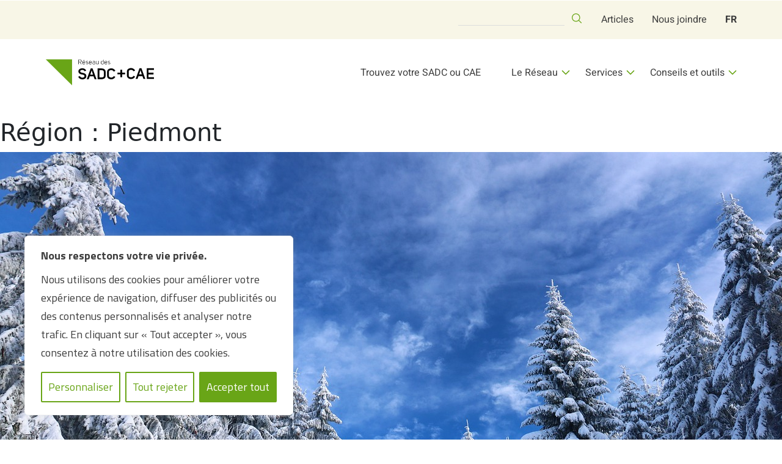

--- FILE ---
content_type: text/html; charset=UTF-8
request_url: https://www.sadc-cae.ca/fr/region/piedmont/
body_size: 31786
content:
<!DOCTYPE html>
<html lang=fr-FR>
<head>
<meta charset=UTF-8>
<meta name=viewport content="width=device-width, initial-scale=1.0, viewport-fit=cover"/>	<meta name=robots content='noindex, follow'/>
<!-- This site is optimized with the Yoast SEO plugin v26.8 - https://yoast.com/product/yoast-seo-wordpress/ -->
<title>Archives des Piedmont - Réseau des SADC et CAE</title>
<meta property=og:locale content=fr_FR />
<meta property=og:type content=article />
<meta property=og:title content="Archives des Piedmont - Réseau des SADC et CAE"/>
<meta property=og:url content="https://www.sadc-cae.ca/fr/region/piedmont/"/>
<meta property=og:site_name content="Réseau des SADC et CAE"/>
<meta property=og:image content="https://www.sadc-cae.ca/wp-content/uploads/2024/09/image-partage-sadc.png"/>
<meta property=og:image:width content=1408 />
<meta property=og:image:height content=812 />
<meta property=og:image:type content="image/png"/>
<meta name=twitter:card content=summary_large_image />
<script type="application/ld+json" class=yoast-schema-graph>{"@context":"https://schema.org","@graph":[{"@type":"CollectionPage","@id":"https://www.sadc-cae.ca/fr/region/piedmont/","url":"https://www.sadc-cae.ca/fr/region/piedmont/","name":"Archives des Piedmont - Réseau des SADC et CAE","isPartOf":{"@id":"https://www.sadc-cae.ca/en/#website"},"primaryImageOfPage":{"@id":"https://www.sadc-cae.ca/fr/region/piedmont/#primaryimage"},"image":{"@id":"https://www.sadc-cae.ca/fr/region/piedmont/#primaryimage"},"thumbnailUrl":"https://www.sadc-cae.ca/wp-content/uploads/2021/07/skiing-5878729_1280.jpg","breadcrumb":{"@id":"https://www.sadc-cae.ca/fr/region/piedmont/#breadcrumb"},"inLanguage":"fr-FR"},{"@type":"ImageObject","inLanguage":"fr-FR","@id":"https://www.sadc-cae.ca/fr/region/piedmont/#primaryimage","url":"https://www.sadc-cae.ca/wp-content/uploads/2021/07/skiing-5878729_1280.jpg","contentUrl":"https://www.sadc-cae.ca/wp-content/uploads/2021/07/skiing-5878729_1280.jpg","width":1280,"height":853},{"@type":"BreadcrumbList","@id":"https://www.sadc-cae.ca/fr/region/piedmont/#breadcrumb","itemListElement":[{"@type":"ListItem","position":1,"name":"Accueil","item":"https://www.sadc-cae.ca/fr/"},{"@type":"ListItem","position":2,"name":"Laurentides ","item":"https://www.sadc-cae.ca/fr/region/laurentides/"},{"@type":"ListItem","position":3,"name":"Piedmont"}]},{"@type":"WebSite","@id":"https://www.sadc-cae.ca/en/#website","url":"https://www.sadc-cae.ca/en/","name":"CAE Laprade Trois-Rivières","description":"On soutient et finance vos projets locaux","publisher":{"@id":"https://www.sadc-cae.ca/en/#organization"},"potentialAction":[{"@type":"SearchAction","target":{"@type":"EntryPoint","urlTemplate":"https://www.sadc-cae.ca/en/?s={search_term_string}"},"query-input":{"@type":"PropertyValueSpecification","valueRequired":true,"valueName":"search_term_string"}}],"inLanguage":"fr-FR"},{"@type":"Organization","@id":"https://www.sadc-cae.ca/en/#organization","name":"CAE Laprade Trois-Rivières Inc.","url":"https://www.sadc-cae.ca/en/","logo":{"@type":"ImageObject","inLanguage":"fr-FR","@id":"https://www.sadc-cae.ca/en/#/schema/logo/image/","url":"https://www.sadc-cae.ca/wp-content/uploads/2024/09/SADC_Facebook_PhotoProfil.jpg","contentUrl":"https://www.sadc-cae.ca/wp-content/uploads/2024/09/SADC_Facebook_PhotoProfil.jpg","width":640,"height":640,"caption":"CAE Laprade Trois-Rivières Inc."},"image":{"@id":"https://www.sadc-cae.ca/en/#/schema/logo/image/"}}]}</script>
<!-- / Yoast SEO plugin. -->
<link rel=dns-prefetch href='//cdn.jsdelivr.net'/>
<link rel=alternate type="application/rss+xml" title="Réseau des SADC et CAE &raquo; Flux" href="https://www.sadc-cae.ca/fr/feed/"/>
<link rel=alternate type="application/rss+xml" title="Réseau des SADC et CAE &raquo; Flux des commentaires" href="https://www.sadc-cae.ca/fr/comments/feed/"/>
<link rel=alternate type="application/rss+xml" title="Flux pour Réseau des SADC et CAE &raquo; Piedmont Région" href="https://www.sadc-cae.ca/fr/region/piedmont/feed/"/>
<style id=wp-img-auto-sizes-contain-inline-css>img:is([sizes=auto i],[sizes^="auto," i]){contain-intrinsic-size:3000px 1500px}</style>
<link rel=stylesheet id=formidable-css href='https://www.sadc-cae.ca/wp-content/plugins/formidable/css/formidableforms.css?ver=1221640' media=all />
<style id=wp-emoji-styles-inline-css>img.wp-smiley,img.emoji{display:inline!important;border:none!important;box-shadow:none!important;height:1em!important;width:1em!important;margin:0 .07em!important;vertical-align:-.1em!important;background:none!important;padding:0!important}</style>
<link rel=stylesheet id=wp-block-library-css href='https://www.sadc-cae.ca/wp-includes/css/dist/block-library/style.min.css?ver=6.9' media=all />
<style id=classic-theme-styles-inline-css>.wp-block-button__link{color:#fff;background-color:#32373c;border-radius:9999px;box-shadow:none;text-decoration:none;padding:calc(.667em + 2px) calc(1.333em + 2px);font-size:1.125em}.wp-block-file__button{background:#32373c;color:#fff;text-decoration:none}</style>
<style id=global-styles-inline-css>:root{--wp--preset--aspect-ratio--square:1;--wp--preset--aspect-ratio--4-3: 4/3;--wp--preset--aspect-ratio--3-4: 3/4;--wp--preset--aspect-ratio--3-2: 3/2;--wp--preset--aspect-ratio--2-3: 2/3;--wp--preset--aspect-ratio--16-9: 16/9;--wp--preset--aspect-ratio--9-16: 9/16;--wp--preset--color--black:#000;--wp--preset--color--cyan-bluish-gray:#abb8c3;--wp--preset--color--white:#fff;--wp--preset--color--pale-pink:#f78da7;--wp--preset--color--vivid-red:#cf2e2e;--wp--preset--color--luminous-vivid-orange:#ff6900;--wp--preset--color--luminous-vivid-amber:#fcb900;--wp--preset--color--light-green-cyan:#7bdcb5;--wp--preset--color--vivid-green-cyan:#00d084;--wp--preset--color--pale-cyan-blue:#8ed1fc;--wp--preset--color--vivid-cyan-blue:#0693e3;--wp--preset--color--vivid-purple:#9b51e0;--wp--preset--gradient--vivid-cyan-blue-to-vivid-purple:linear-gradient(135deg,#0693e3 0%,#9b51e0 100%);--wp--preset--gradient--light-green-cyan-to-vivid-green-cyan:linear-gradient(135deg,#7adcb4 0%,#00d082 100%);--wp--preset--gradient--luminous-vivid-amber-to-luminous-vivid-orange:linear-gradient(135deg,#fcb900 0%,#ff6900 100%);--wp--preset--gradient--luminous-vivid-orange-to-vivid-red:linear-gradient(135deg,#ff6900 0%,#cf2e2e 100%);--wp--preset--gradient--very-light-gray-to-cyan-bluish-gray:linear-gradient(135deg,#eee 0%,#a9b8c3 100%);--wp--preset--gradient--cool-to-warm-spectrum:linear-gradient(135deg,#4aeadc 0%,#9778d1 20%,#cf2aba 40%,#ee2c82 60%,#fb6962 80%,#fef84c 100%);--wp--preset--gradient--blush-light-purple:linear-gradient(135deg,#ffceec 0%,#9896f0 100%);--wp--preset--gradient--blush-bordeaux:linear-gradient(135deg,#fecda5 0%,#fe2d2d 50%,#6b003e 100%);--wp--preset--gradient--luminous-dusk:linear-gradient(135deg,#ffcb70 0%,#c751c0 50%,#4158d0 100%);--wp--preset--gradient--pale-ocean:linear-gradient(135deg,#fff5cb 0%,#b6e3d4 50%,#33a7b5 100%);--wp--preset--gradient--electric-grass:linear-gradient(135deg,#caf880 0%,#71ce7e 100%);--wp--preset--gradient--midnight:linear-gradient(135deg,#020381 0%,#2874fc 100%);--wp--preset--font-size--small:13px;--wp--preset--font-size--medium:20px;--wp--preset--font-size--large:36px;--wp--preset--font-size--x-large:42px;--wp--preset--spacing--20:.44rem;--wp--preset--spacing--30:.67rem;--wp--preset--spacing--40:1rem;--wp--preset--spacing--50:1.5rem;--wp--preset--spacing--60:2.25rem;--wp--preset--spacing--70:3.38rem;--wp--preset--spacing--80:5.06rem;--wp--preset--shadow--natural:6px 6px 9px rgba(0,0,0,.2);--wp--preset--shadow--deep:12px 12px 50px rgba(0,0,0,.4);--wp--preset--shadow--sharp:6px 6px 0 rgba(0,0,0,.2);--wp--preset--shadow--outlined:6px 6px 0 -3px #fff , 6px 6px #000;--wp--preset--shadow--crisp:6px 6px 0 #000}:where(.is-layout-flex){gap:.5em}:where(.is-layout-grid){gap:.5em}body .is-layout-flex{display:flex}.is-layout-flex{flex-wrap:wrap;align-items:center}.is-layout-flex > :is(*, div){margin:0}body .is-layout-grid{display:grid}.is-layout-grid > :is(*, div){margin:0}:where(.wp-block-columns.is-layout-flex){gap:2em}:where(.wp-block-columns.is-layout-grid){gap:2em}:where(.wp-block-post-template.is-layout-flex){gap:1.25em}:where(.wp-block-post-template.is-layout-grid){gap:1.25em}.has-black-color{color:var(--wp--preset--color--black)!important}.has-cyan-bluish-gray-color{color:var(--wp--preset--color--cyan-bluish-gray)!important}.has-white-color{color:var(--wp--preset--color--white)!important}.has-pale-pink-color{color:var(--wp--preset--color--pale-pink)!important}.has-vivid-red-color{color:var(--wp--preset--color--vivid-red)!important}.has-luminous-vivid-orange-color{color:var(--wp--preset--color--luminous-vivid-orange)!important}.has-luminous-vivid-amber-color{color:var(--wp--preset--color--luminous-vivid-amber)!important}.has-light-green-cyan-color{color:var(--wp--preset--color--light-green-cyan)!important}.has-vivid-green-cyan-color{color:var(--wp--preset--color--vivid-green-cyan)!important}.has-pale-cyan-blue-color{color:var(--wp--preset--color--pale-cyan-blue)!important}.has-vivid-cyan-blue-color{color:var(--wp--preset--color--vivid-cyan-blue)!important}.has-vivid-purple-color{color:var(--wp--preset--color--vivid-purple)!important}.has-black-background-color{background-color:var(--wp--preset--color--black)!important}.has-cyan-bluish-gray-background-color{background-color:var(--wp--preset--color--cyan-bluish-gray)!important}.has-white-background-color{background-color:var(--wp--preset--color--white)!important}.has-pale-pink-background-color{background-color:var(--wp--preset--color--pale-pink)!important}.has-vivid-red-background-color{background-color:var(--wp--preset--color--vivid-red)!important}.has-luminous-vivid-orange-background-color{background-color:var(--wp--preset--color--luminous-vivid-orange)!important}.has-luminous-vivid-amber-background-color{background-color:var(--wp--preset--color--luminous-vivid-amber)!important}.has-light-green-cyan-background-color{background-color:var(--wp--preset--color--light-green-cyan)!important}.has-vivid-green-cyan-background-color{background-color:var(--wp--preset--color--vivid-green-cyan)!important}.has-pale-cyan-blue-background-color{background-color:var(--wp--preset--color--pale-cyan-blue)!important}.has-vivid-cyan-blue-background-color{background-color:var(--wp--preset--color--vivid-cyan-blue)!important}.has-vivid-purple-background-color{background-color:var(--wp--preset--color--vivid-purple)!important}.has-black-border-color{border-color:var(--wp--preset--color--black)!important}.has-cyan-bluish-gray-border-color{border-color:var(--wp--preset--color--cyan-bluish-gray)!important}.has-white-border-color{border-color:var(--wp--preset--color--white)!important}.has-pale-pink-border-color{border-color:var(--wp--preset--color--pale-pink)!important}.has-vivid-red-border-color{border-color:var(--wp--preset--color--vivid-red)!important}.has-luminous-vivid-orange-border-color{border-color:var(--wp--preset--color--luminous-vivid-orange)!important}.has-luminous-vivid-amber-border-color{border-color:var(--wp--preset--color--luminous-vivid-amber)!important}.has-light-green-cyan-border-color{border-color:var(--wp--preset--color--light-green-cyan)!important}.has-vivid-green-cyan-border-color{border-color:var(--wp--preset--color--vivid-green-cyan)!important}.has-pale-cyan-blue-border-color{border-color:var(--wp--preset--color--pale-cyan-blue)!important}.has-vivid-cyan-blue-border-color{border-color:var(--wp--preset--color--vivid-cyan-blue)!important}.has-vivid-purple-border-color{border-color:var(--wp--preset--color--vivid-purple)!important}.has-vivid-cyan-blue-to-vivid-purple-gradient-background{background:var(--wp--preset--gradient--vivid-cyan-blue-to-vivid-purple)!important}.has-light-green-cyan-to-vivid-green-cyan-gradient-background{background:var(--wp--preset--gradient--light-green-cyan-to-vivid-green-cyan)!important}.has-luminous-vivid-amber-to-luminous-vivid-orange-gradient-background{background:var(--wp--preset--gradient--luminous-vivid-amber-to-luminous-vivid-orange)!important}.has-luminous-vivid-orange-to-vivid-red-gradient-background{background:var(--wp--preset--gradient--luminous-vivid-orange-to-vivid-red)!important}.has-very-light-gray-to-cyan-bluish-gray-gradient-background{background:var(--wp--preset--gradient--very-light-gray-to-cyan-bluish-gray)!important}.has-cool-to-warm-spectrum-gradient-background{background:var(--wp--preset--gradient--cool-to-warm-spectrum)!important}.has-blush-light-purple-gradient-background{background:var(--wp--preset--gradient--blush-light-purple)!important}.has-blush-bordeaux-gradient-background{background:var(--wp--preset--gradient--blush-bordeaux)!important}.has-luminous-dusk-gradient-background{background:var(--wp--preset--gradient--luminous-dusk)!important}.has-pale-ocean-gradient-background{background:var(--wp--preset--gradient--pale-ocean)!important}.has-electric-grass-gradient-background{background:var(--wp--preset--gradient--electric-grass)!important}.has-midnight-gradient-background{background:var(--wp--preset--gradient--midnight)!important}.has-small-font-size{font-size:var(--wp--preset--font-size--small)!important}.has-medium-font-size{font-size:var(--wp--preset--font-size--medium)!important}.has-large-font-size{font-size:var(--wp--preset--font-size--large)!important}.has-x-large-font-size{font-size:var(--wp--preset--font-size--x-large)!important}:where(.wp-block-post-template.is-layout-flex){gap:1.25em}:where(.wp-block-post-template.is-layout-grid){gap:1.25em}:where(.wp-block-term-template.is-layout-flex){gap:1.25em}:where(.wp-block-term-template.is-layout-grid){gap:1.25em}:where(.wp-block-columns.is-layout-flex){gap:2em}:where(.wp-block-columns.is-layout-grid){gap:2em}:root :where(.wp-block-pullquote){font-size:1.5em;line-height:1.6}</style>
<link rel=stylesheet id=orphic-plugin-boilerplate-css href='https://www.sadc-cae.ca/wp-content/plugins/SADC-CAE-plugin-main/public/css/orphic-plugin-boilerplate-public.css?ver=1.0.0' media=all />
<link rel=stylesheet id=wpml-legacy-vertical-list-0-css href='https://www.sadc-cae.ca/wp-content/plugins/sitepress-multilingual-cms/templates/language-switchers/legacy-list-vertical/style.min.css?ver=1' media=all />
<link rel=stylesheet id=wpml-menu-item-0-css href='https://www.sadc-cae.ca/wp-content/plugins/sitepress-multilingual-cms/templates/language-switchers/menu-item/style.min.css?ver=1' media=all />
<link rel=stylesheet id=sadcstaging-style-css href='https://www.sadc-cae.ca/wp-content/themes/sadcstaging/style.css?ver=1.0.19' media=all />
<link rel=stylesheet id=slick-css-css href='//cdn.jsdelivr.net/npm/slick-carousel@1.8.1/slick/slick.css?ver=6.9' media=all />
<link rel=stylesheet id=elementor-frontend-css href='https://www.sadc-cae.ca/wp-content/plugins/elementor/assets/css/frontend.min.css?ver=3.34.2' media=all />
<link rel=stylesheet id=widget-search-form-css href='https://www.sadc-cae.ca/wp-content/plugins/elementor-pro/assets/css/widget-search-form.min.css?ver=3.28.4' media=all />
<link rel=stylesheet id=elementor-icons-shared-0-css href='https://www.sadc-cae.ca/wp-content/plugins/elementor/assets/lib/font-awesome/css/fontawesome.min.css?ver=5.15.3' media=all />
<link rel=stylesheet id=elementor-icons-fa-solid-css href='https://www.sadc-cae.ca/wp-content/plugins/elementor/assets/lib/font-awesome/css/solid.min.css?ver=5.15.3' media=all />
<link rel=stylesheet id=widget-nav-menu-css href='https://www.sadc-cae.ca/wp-content/plugins/elementor-pro/assets/css/widget-nav-menu.min.css?ver=3.28.4' media=all />
<link rel=stylesheet id=widget-image-css href='https://www.sadc-cae.ca/wp-content/plugins/elementor/assets/css/widget-image.min.css?ver=3.34.2' media=all />
<link rel=stylesheet id=widget-heading-css href='https://www.sadc-cae.ca/wp-content/plugins/elementor/assets/css/widget-heading.min.css?ver=3.34.2' media=all />
<link rel=stylesheet id=widget-icon-box-css href='https://www.sadc-cae.ca/wp-content/plugins/elementor/assets/css/widget-icon-box.min.css?ver=3.34.2' media=all />
<link rel=stylesheet id=widget-divider-css href='https://www.sadc-cae.ca/wp-content/plugins/elementor/assets/css/widget-divider.min.css?ver=3.34.2' media=all />
<link rel=stylesheet id=elementor-icons-css href='https://www.sadc-cae.ca/wp-content/plugins/elementor/assets/lib/eicons/css/elementor-icons.min.css?ver=5.46.0' media=all />
<link rel=stylesheet id=elementor-post-8-css href='https://www.sadc-cae.ca/wp-content/uploads/elementor/css/post-8.css?ver=1769181256' media=all />
<link rel=stylesheet id=elementor-post-4535-css href='https://www.sadc-cae.ca/wp-content/uploads/elementor/css/post-4535.css?ver=1769181257' media=all />
<link rel=stylesheet id=elementor-post-4616-css href='https://www.sadc-cae.ca/wp-content/uploads/elementor/css/post-4616.css?ver=1769181257' media=all />
<link rel=stylesheet id=elementor-gf-local-heebo-css href='https://www.sadc-cae.ca/wp-content/uploads/elementor/google-fonts/css/heebo.css?ver=1740082429' media=all />
<link rel=stylesheet id=elementor-gf-local-titilliumweb-css href='https://www.sadc-cae.ca/wp-content/uploads/elementor/google-fonts/css/titilliumweb.css?ver=1740082390' media=all />
<link rel=stylesheet id=elementor-icons-fa-brands-css href='https://www.sadc-cae.ca/wp-content/plugins/elementor/assets/lib/font-awesome/css/brands.min.css?ver=5.15.3' media=all />
<script id=cookie-law-info-js-extra type="e8a70af84d16ae57ad13c611-text/javascript">var _ckyConfig={"_ipData":[],"_assetsURL":"https://www.sadc-cae.ca/wp-content/plugins/cookie-law-info/lite/frontend/images/","_publicURL":"https://www.sadc-cae.ca","_expiry":"365","_categories":[{"name":"N\u00e9cessaire","slug":"necessary","isNecessary":true,"ccpaDoNotSell":true,"cookies":[],"active":true,"defaultConsent":{"gdpr":true,"ccpa":true}},{"name":"Fonctionnelle","slug":"functional","isNecessary":false,"ccpaDoNotSell":true,"cookies":[],"active":true,"defaultConsent":{"gdpr":false,"ccpa":false}},{"name":"Analytique","slug":"analytics","isNecessary":false,"ccpaDoNotSell":true,"cookies":[],"active":true,"defaultConsent":{"gdpr":false,"ccpa":false}},{"name":"Performance","slug":"performance","isNecessary":false,"ccpaDoNotSell":true,"cookies":[],"active":true,"defaultConsent":{"gdpr":false,"ccpa":false}},{"name":"Publicit\u00e9","slug":"advertisement","isNecessary":false,"ccpaDoNotSell":true,"cookies":[],"active":true,"defaultConsent":{"gdpr":false,"ccpa":false}}],"_activeLaw":"gdpr","_rootDomain":"","_block":"1","_showBanner":"1","_bannerConfig":{"settings":{"type":"box","preferenceCenterType":"popup","position":"bottom-left","applicableLaw":"gdpr"},"behaviours":{"reloadBannerOnAccept":false,"loadAnalyticsByDefault":false,"animations":{"onLoad":"animate","onHide":"sticky"}},"config":{"revisitConsent":{"status":true,"tag":"revisit-consent","position":"bottom-left","meta":{"url":"#"},"styles":{"background-color":"#0056A7"},"elements":{"title":{"type":"text","tag":"revisit-consent-title","status":true,"styles":{"color":"#0056a7"}}}},"preferenceCenter":{"toggle":{"status":true,"tag":"detail-category-toggle","type":"toggle","states":{"active":{"styles":{"background-color":"#1863DC"}},"inactive":{"styles":{"background-color":"#D0D5D2"}}}}},"categoryPreview":{"status":false,"toggle":{"status":true,"tag":"detail-category-preview-toggle","type":"toggle","states":{"active":{"styles":{"background-color":"#1863DC"}},"inactive":{"styles":{"background-color":"#D0D5D2"}}}}},"videoPlaceholder":{"status":true,"styles":{"background-color":"#000000","border-color":"#000000","color":"#ffffff"}},"readMore":{"status":false,"tag":"readmore-button","type":"link","meta":{"noFollow":true,"newTab":true},"styles":{"color":"#69A517","background-color":"transparent","border-color":"transparent"}},"showMore":{"status":true,"tag":"show-desc-button","type":"button","styles":{"color":"#1863DC"}},"showLess":{"status":true,"tag":"hide-desc-button","type":"button","styles":{"color":"#1863DC"}},"alwaysActive":{"status":true,"tag":"always-active","styles":{"color":"#008000"}},"manualLinks":{"status":true,"tag":"manual-links","type":"link","styles":{"color":"#1863DC"}},"auditTable":{"status":true},"optOption":{"status":true,"toggle":{"status":true,"tag":"optout-option-toggle","type":"toggle","states":{"active":{"styles":{"background-color":"#1863dc"}},"inactive":{"styles":{"background-color":"#FFFFFF"}}}}}}},"_version":"3.3.9.1","_logConsent":"1","_tags":[{"tag":"accept-button","styles":{"color":"#FFFFFF","background-color":"#69A517","border-color":"#69A517"}},{"tag":"reject-button","styles":{"color":"#69A517","background-color":"transparent","border-color":"#69A517"}},{"tag":"settings-button","styles":{"color":"#69A517","background-color":"transparent","border-color":"#69A517"}},{"tag":"readmore-button","styles":{"color":"#69A517","background-color":"transparent","border-color":"transparent"}},{"tag":"donotsell-button","styles":{"color":"#1863DC","background-color":"transparent","border-color":"transparent"}},{"tag":"show-desc-button","styles":{"color":"#1863DC"}},{"tag":"hide-desc-button","styles":{"color":"#1863DC"}},{"tag":"cky-always-active","styles":[]},{"tag":"cky-link","styles":[]},{"tag":"accept-button","styles":{"color":"#FFFFFF","background-color":"#69A517","border-color":"#69A517"}},{"tag":"revisit-consent","styles":{"background-color":"#0056A7"}}],"_shortCodes":[{"key":"cky_readmore","content":"\u003Ca href=\"#\" class=\"cky-policy\" aria-label=\"Politique relative aux cookies\" target=\"_blank\" rel=\"noopener\" data-cky-tag=\"readmore-button\"\u003EPolitique relative aux cookies\u003C/a\u003E","tag":"readmore-button","status":false,"attributes":{"rel":"nofollow","target":"_blank"}},{"key":"cky_show_desc","content":"\u003Cbutton class=\"cky-show-desc-btn\" data-cky-tag=\"show-desc-button\" aria-label=\"Afficher plus\"\u003EAfficher plus\u003C/button\u003E","tag":"show-desc-button","status":true,"attributes":[]},{"key":"cky_hide_desc","content":"\u003Cbutton class=\"cky-show-desc-btn\" data-cky-tag=\"hide-desc-button\" aria-label=\"Afficher moins\"\u003EAfficher moins\u003C/button\u003E","tag":"hide-desc-button","status":true,"attributes":[]},{"key":"cky_optout_show_desc","content":"[cky_optout_show_desc]","tag":"optout-show-desc-button","status":true,"attributes":[]},{"key":"cky_optout_hide_desc","content":"[cky_optout_hide_desc]","tag":"optout-hide-desc-button","status":true,"attributes":[]},{"key":"cky_category_toggle_label","content":"[cky_{{status}}_category_label] [cky_preference_{{category_slug}}_title]","tag":"","status":true,"attributes":[]},{"key":"cky_enable_category_label","content":"Activer","tag":"","status":true,"attributes":[]},{"key":"cky_disable_category_label","content":"D\u00e9sactiver","tag":"","status":true,"attributes":[]},{"key":"cky_video_placeholder","content":"\u003Cdiv class=\"video-placeholder-normal\" data-cky-tag=\"video-placeholder\" id=\"[UNIQUEID]\"\u003E\u003Cp class=\"video-placeholder-text-normal\" data-cky-tag=\"placeholder-title\"\u003EVeuillez accepter le consentement des cookies\u003C/p\u003E\u003C/div\u003E","tag":"","status":true,"attributes":[]},{"key":"cky_enable_optout_label","content":"Activer","tag":"","status":true,"attributes":[]},{"key":"cky_disable_optout_label","content":"D\u00e9sactiver","tag":"","status":true,"attributes":[]},{"key":"cky_optout_toggle_label","content":"[cky_{{status}}_optout_label] [cky_optout_option_title]","tag":"","status":true,"attributes":[]},{"key":"cky_optout_option_title","content":"Ne pas vendre ou partager mes informations personnelles","tag":"","status":true,"attributes":[]},{"key":"cky_optout_close_label","content":"Fermer","tag":"","status":true,"attributes":[]},{"key":"cky_preference_close_label","content":"Fermer","tag":"","status":true,"attributes":[]}],"_rtl":"","_language":"fr","_providersToBlock":[]};var _ckyStyles={"css":".cky-overlay{background: #000000; opacity: 0.4; position: fixed; top: 0; left: 0; width: 100%; height: 100%; z-index: 99999999;}.cky-hide{display: none;}.cky-btn-revisit-wrapper{display: flex; align-items: center; justify-content: center; background: #0056a7; width: 45px; height: 45px; border-radius: 50%; position: fixed; z-index: 999999; cursor: pointer;}.cky-revisit-bottom-left{bottom: 15px; left: 15px;}.cky-revisit-bottom-right{bottom: 15px; right: 15px;}.cky-btn-revisit-wrapper .cky-btn-revisit{display: flex; align-items: center; justify-content: center; background: none; border: none; cursor: pointer; position: relative; margin: 0; padding: 0;}.cky-btn-revisit-wrapper .cky-btn-revisit img{max-width: fit-content; margin: 0; height: 30px; width: 30px;}.cky-revisit-bottom-left:hover::before{content: attr(data-tooltip); position: absolute; background: #4e4b66; color: #ffffff; left: calc(100% + 7px); font-size: 12px; line-height: 16px; width: max-content; padding: 4px 8px; border-radius: 4px;}.cky-revisit-bottom-left:hover::after{position: absolute; content: \"\"; border: 5px solid transparent; left: calc(100% + 2px); border-left-width: 0; border-right-color: #4e4b66;}.cky-revisit-bottom-right:hover::before{content: attr(data-tooltip); position: absolute; background: #4e4b66; color: #ffffff; right: calc(100% + 7px); font-size: 12px; line-height: 16px; width: max-content; padding: 4px 8px; border-radius: 4px;}.cky-revisit-bottom-right:hover::after{position: absolute; content: \"\"; border: 5px solid transparent; right: calc(100% + 2px); border-right-width: 0; border-left-color: #4e4b66;}.cky-revisit-hide{display: none;}.cky-consent-container{position: fixed; width: 440px; box-sizing: border-box; z-index: 9999999; border-radius: 6px;}.cky-consent-container .cky-consent-bar{background: #ffffff; border: 1px solid; padding: 20px 26px; box-shadow: 0 -1px 10px 0 #acabab4d; border-radius: 6px;}.cky-box-bottom-left{bottom: 40px; left: 40px;}.cky-box-bottom-right{bottom: 40px; right: 40px;}.cky-box-top-left{top: 40px; left: 40px;}.cky-box-top-right{top: 40px; right: 40px;}.cky-custom-brand-logo-wrapper .cky-custom-brand-logo{width: 100px; height: auto; margin: 0 0 12px 0;}.cky-notice .cky-title{color: #212121; font-weight: 700; font-size: 18px; line-height: 24px; margin: 0 0 12px 0;}.cky-notice-des *,.cky-preference-content-wrapper *,.cky-accordion-header-des *,.cky-gpc-wrapper .cky-gpc-desc *{font-size: 14px;}.cky-notice-des{color: #212121; font-size: 14px; line-height: 24px; font-weight: 400;}.cky-notice-des img{height: 25px; width: 25px;}.cky-consent-bar .cky-notice-des p,.cky-gpc-wrapper .cky-gpc-desc p,.cky-preference-body-wrapper .cky-preference-content-wrapper p,.cky-accordion-header-wrapper .cky-accordion-header-des p,.cky-cookie-des-table li div:last-child p{color: inherit; margin-top: 0; overflow-wrap: break-word;}.cky-notice-des P:last-child,.cky-preference-content-wrapper p:last-child,.cky-cookie-des-table li div:last-child p:last-child,.cky-gpc-wrapper .cky-gpc-desc p:last-child{margin-bottom: 0;}.cky-notice-des a.cky-policy,.cky-notice-des button.cky-policy{font-size: 14px; color: #1863dc; white-space: nowrap; cursor: pointer; background: transparent; border: 1px solid; text-decoration: underline;}.cky-notice-des button.cky-policy{padding: 0;}.cky-notice-des a.cky-policy:focus-visible,.cky-notice-des button.cky-policy:focus-visible,.cky-preference-content-wrapper .cky-show-desc-btn:focus-visible,.cky-accordion-header .cky-accordion-btn:focus-visible,.cky-preference-header .cky-btn-close:focus-visible,.cky-switch input[type=\"checkbox\"]:focus-visible,.cky-footer-wrapper a:focus-visible,.cky-btn:focus-visible{outline: 2px solid #1863dc; outline-offset: 2px;}.cky-btn:focus:not(:focus-visible),.cky-accordion-header .cky-accordion-btn:focus:not(:focus-visible),.cky-preference-content-wrapper .cky-show-desc-btn:focus:not(:focus-visible),.cky-btn-revisit-wrapper .cky-btn-revisit:focus:not(:focus-visible),.cky-preference-header .cky-btn-close:focus:not(:focus-visible),.cky-consent-bar .cky-banner-btn-close:focus:not(:focus-visible){outline: 0;}button.cky-show-desc-btn:not(:hover):not(:active){color: #1863dc; background: transparent;}button.cky-accordion-btn:not(:hover):not(:active),button.cky-banner-btn-close:not(:hover):not(:active),button.cky-btn-revisit:not(:hover):not(:active),button.cky-btn-close:not(:hover):not(:active){background: transparent;}.cky-consent-bar button:hover,.cky-modal.cky-modal-open button:hover,.cky-consent-bar button:focus,.cky-modal.cky-modal-open button:focus{text-decoration: none;}.cky-notice-btn-wrapper{display: flex; justify-content: flex-start; align-items: center; flex-wrap: wrap; margin-top: 16px;}.cky-notice-btn-wrapper .cky-btn{text-shadow: none; box-shadow: none;}.cky-btn{flex: auto; max-width: 100%; font-size: 14px; font-family: inherit; line-height: 24px; padding: 8px; font-weight: 500; margin: 0 8px 0 0; border-radius: 2px; cursor: pointer; text-align: center; text-transform: none; min-height: 0;}.cky-btn:hover{opacity: 0.8;}.cky-btn-customize{color: #1863dc; background: transparent; border: 2px solid #1863dc;}.cky-btn-reject{color: #1863dc; background: transparent; border: 2px solid #1863dc;}.cky-btn-accept{background: #1863dc; color: #ffffff; border: 2px solid #1863dc;}.cky-btn:last-child{margin-right: 0;}@media (max-width: 576px){.cky-box-bottom-left{bottom: 0; left: 0;}.cky-box-bottom-right{bottom: 0; right: 0;}.cky-box-top-left{top: 0; left: 0;}.cky-box-top-right{top: 0; right: 0;}}@media (max-width: 440px){.cky-box-bottom-left, .cky-box-bottom-right, .cky-box-top-left, .cky-box-top-right{width: 100%; max-width: 100%;}.cky-consent-container .cky-consent-bar{padding: 20px 0;}.cky-custom-brand-logo-wrapper, .cky-notice .cky-title, .cky-notice-des, .cky-notice-btn-wrapper{padding: 0 24px;}.cky-notice-des{max-height: 40vh; overflow-y: scroll;}.cky-notice-btn-wrapper{flex-direction: column; margin-top: 0;}.cky-btn{width: 100%; margin: 10px 0 0 0;}.cky-notice-btn-wrapper .cky-btn-customize{order: 2;}.cky-notice-btn-wrapper .cky-btn-reject{order: 3;}.cky-notice-btn-wrapper .cky-btn-accept{order: 1; margin-top: 16px;}}@media (max-width: 352px){.cky-notice .cky-title{font-size: 16px;}.cky-notice-des *{font-size: 12px;}.cky-notice-des, .cky-btn{font-size: 12px;}}.cky-modal.cky-modal-open{display: flex; visibility: visible; -webkit-transform: translate(-50%, -50%); -moz-transform: translate(-50%, -50%); -ms-transform: translate(-50%, -50%); -o-transform: translate(-50%, -50%); transform: translate(-50%, -50%); top: 50%; left: 50%; transition: all 1s ease;}.cky-modal{box-shadow: 0 32px 68px rgba(0, 0, 0, 0.3); margin: 0 auto; position: fixed; max-width: 100%; background: #ffffff; top: 50%; box-sizing: border-box; border-radius: 6px; z-index: 999999999; color: #212121; -webkit-transform: translate(-50%, 100%); -moz-transform: translate(-50%, 100%); -ms-transform: translate(-50%, 100%); -o-transform: translate(-50%, 100%); transform: translate(-50%, 100%); visibility: hidden; transition: all 0s ease;}.cky-preference-center{max-height: 79vh; overflow: hidden; width: 845px; overflow: hidden; flex: 1 1 0; display: flex; flex-direction: column; border-radius: 6px;}.cky-preference-header{display: flex; align-items: center; justify-content: space-between; padding: 22px 24px; border-bottom: 1px solid;}.cky-preference-header .cky-preference-title{font-size: 18px; font-weight: 700; line-height: 24px;}.cky-preference-header .cky-btn-close{margin: 0; cursor: pointer; vertical-align: middle; padding: 0; background: none; border: none; width: auto; height: auto; min-height: 0; line-height: 0; text-shadow: none; box-shadow: none;}.cky-preference-header .cky-btn-close img{margin: 0; height: 10px; width: 10px;}.cky-preference-body-wrapper{padding: 0 24px; flex: 1; overflow: auto; box-sizing: border-box;}.cky-preference-content-wrapper,.cky-gpc-wrapper .cky-gpc-desc{font-size: 14px; line-height: 24px; font-weight: 400; padding: 12px 0;}.cky-preference-content-wrapper{border-bottom: 1px solid;}.cky-preference-content-wrapper img{height: 25px; width: 25px;}.cky-preference-content-wrapper .cky-show-desc-btn{font-size: 14px; font-family: inherit; color: #1863dc; text-decoration: none; line-height: 24px; padding: 0; margin: 0; white-space: nowrap; cursor: pointer; background: transparent; border-color: transparent; text-transform: none; min-height: 0; text-shadow: none; box-shadow: none;}.cky-accordion-wrapper{margin-bottom: 10px;}.cky-accordion{border-bottom: 1px solid;}.cky-accordion:last-child{border-bottom: none;}.cky-accordion .cky-accordion-item{display: flex; margin-top: 10px;}.cky-accordion .cky-accordion-body{display: none;}.cky-accordion.cky-accordion-active .cky-accordion-body{display: block; padding: 0 22px; margin-bottom: 16px;}.cky-accordion-header-wrapper{cursor: pointer; width: 100%;}.cky-accordion-item .cky-accordion-header{display: flex; justify-content: space-between; align-items: center;}.cky-accordion-header .cky-accordion-btn{font-size: 16px; font-family: inherit; color: #212121; line-height: 24px; background: none; border: none; font-weight: 700; padding: 0; margin: 0; cursor: pointer; text-transform: none; min-height: 0; text-shadow: none; box-shadow: none;}.cky-accordion-header .cky-always-active{color: #008000; font-weight: 600; line-height: 24px; font-size: 14px;}.cky-accordion-header-des{font-size: 14px; line-height: 24px; margin: 10px 0 16px 0;}.cky-accordion-chevron{margin-right: 22px; position: relative; cursor: pointer;}.cky-accordion-chevron-hide{display: none;}.cky-accordion .cky-accordion-chevron i::before{content: \"\"; position: absolute; border-right: 1.4px solid; border-bottom: 1.4px solid; border-color: inherit; height: 6px; width: 6px; -webkit-transform: rotate(-45deg); -moz-transform: rotate(-45deg); -ms-transform: rotate(-45deg); -o-transform: rotate(-45deg); transform: rotate(-45deg); transition: all 0.2s ease-in-out; top: 8px;}.cky-accordion.cky-accordion-active .cky-accordion-chevron i::before{-webkit-transform: rotate(45deg); -moz-transform: rotate(45deg); -ms-transform: rotate(45deg); -o-transform: rotate(45deg); transform: rotate(45deg);}.cky-audit-table{background: #f4f4f4; border-radius: 6px;}.cky-audit-table .cky-empty-cookies-text{color: inherit; font-size: 12px; line-height: 24px; margin: 0; padding: 10px;}.cky-audit-table .cky-cookie-des-table{font-size: 12px; line-height: 24px; font-weight: normal; padding: 15px 10px; border-bottom: 1px solid; border-bottom-color: inherit; margin: 0;}.cky-audit-table .cky-cookie-des-table:last-child{border-bottom: none;}.cky-audit-table .cky-cookie-des-table li{list-style-type: none; display: flex; padding: 3px 0;}.cky-audit-table .cky-cookie-des-table li:first-child{padding-top: 0;}.cky-cookie-des-table li div:first-child{width: 100px; font-weight: 600; word-break: break-word; word-wrap: break-word;}.cky-cookie-des-table li div:last-child{flex: 1; word-break: break-word; word-wrap: break-word; margin-left: 8px;}.cky-footer-shadow{display: block; width: 100%; height: 40px; background: linear-gradient(180deg, rgba(255, 255, 255, 0) 0%, #ffffff 100%); position: absolute; bottom: calc(100% - 1px);}.cky-footer-wrapper{position: relative;}.cky-prefrence-btn-wrapper{display: flex; flex-wrap: wrap; align-items: center; justify-content: center; padding: 22px 24px; border-top: 1px solid;}.cky-prefrence-btn-wrapper .cky-btn{flex: auto; max-width: 100%; text-shadow: none; box-shadow: none;}.cky-btn-preferences{color: #1863dc; background: transparent; border: 2px solid #1863dc;}.cky-preference-header,.cky-preference-body-wrapper,.cky-preference-content-wrapper,.cky-accordion-wrapper,.cky-accordion,.cky-accordion-wrapper,.cky-footer-wrapper,.cky-prefrence-btn-wrapper{border-color: inherit;}@media (max-width: 845px){.cky-modal{max-width: calc(100% - 16px);}}@media (max-width: 576px){.cky-modal{max-width: 100%;}.cky-preference-center{max-height: 100vh;}.cky-prefrence-btn-wrapper{flex-direction: column;}.cky-accordion.cky-accordion-active .cky-accordion-body{padding-right: 0;}.cky-prefrence-btn-wrapper .cky-btn{width: 100%; margin: 10px 0 0 0;}.cky-prefrence-btn-wrapper .cky-btn-reject{order: 3;}.cky-prefrence-btn-wrapper .cky-btn-accept{order: 1; margin-top: 0;}.cky-prefrence-btn-wrapper .cky-btn-preferences{order: 2;}}@media (max-width: 425px){.cky-accordion-chevron{margin-right: 15px;}.cky-notice-btn-wrapper{margin-top: 0;}.cky-accordion.cky-accordion-active .cky-accordion-body{padding: 0 15px;}}@media (max-width: 352px){.cky-preference-header .cky-preference-title{font-size: 16px;}.cky-preference-header{padding: 16px 24px;}.cky-preference-content-wrapper *, .cky-accordion-header-des *{font-size: 12px;}.cky-preference-content-wrapper, .cky-preference-content-wrapper .cky-show-more, .cky-accordion-header .cky-always-active, .cky-accordion-header-des, .cky-preference-content-wrapper .cky-show-desc-btn, .cky-notice-des a.cky-policy{font-size: 12px;}.cky-accordion-header .cky-accordion-btn{font-size: 14px;}}.cky-switch{display: flex;}.cky-switch input[type=\"checkbox\"]{position: relative; width: 44px; height: 24px; margin: 0; background: #d0d5d2; -webkit-appearance: none; border-radius: 50px; cursor: pointer; outline: 0; border: none; top: 0;}.cky-switch input[type=\"checkbox\"]:checked{background: #1863dc;}.cky-switch input[type=\"checkbox\"]:before{position: absolute; content: \"\"; height: 20px; width: 20px; left: 2px; bottom: 2px; border-radius: 50%; background-color: white; -webkit-transition: 0.4s; transition: 0.4s; margin: 0;}.cky-switch input[type=\"checkbox\"]:after{display: none;}.cky-switch input[type=\"checkbox\"]:checked:before{-webkit-transform: translateX(20px); -ms-transform: translateX(20px); transform: translateX(20px);}@media (max-width: 425px){.cky-switch input[type=\"checkbox\"]{width: 38px; height: 21px;}.cky-switch input[type=\"checkbox\"]:before{height: 17px; width: 17px;}.cky-switch input[type=\"checkbox\"]:checked:before{-webkit-transform: translateX(17px); -ms-transform: translateX(17px); transform: translateX(17px);}}.cky-consent-bar .cky-banner-btn-close{position: absolute; right: 9px; top: 5px; background: none; border: none; cursor: pointer; padding: 0; margin: 0; min-height: 0; line-height: 0; height: auto; width: auto; text-shadow: none; box-shadow: none;}.cky-consent-bar .cky-banner-btn-close img{height: 9px; width: 9px; margin: 0;}.cky-notice-group{font-size: 14px; line-height: 24px; font-weight: 400; color: #212121;}.cky-notice-btn-wrapper .cky-btn-do-not-sell{font-size: 14px; line-height: 24px; padding: 6px 0; margin: 0; font-weight: 500; background: none; border-radius: 2px; border: none; cursor: pointer; text-align: left; color: #1863dc; background: transparent; border-color: transparent; box-shadow: none; text-shadow: none;}.cky-consent-bar .cky-banner-btn-close:focus-visible,.cky-notice-btn-wrapper .cky-btn-do-not-sell:focus-visible,.cky-opt-out-btn-wrapper .cky-btn:focus-visible,.cky-opt-out-checkbox-wrapper input[type=\"checkbox\"].cky-opt-out-checkbox:focus-visible{outline: 2px solid #1863dc; outline-offset: 2px;}@media (max-width: 440px){.cky-consent-container{width: 100%;}}@media (max-width: 352px){.cky-notice-des a.cky-policy, .cky-notice-btn-wrapper .cky-btn-do-not-sell{font-size: 12px;}}.cky-opt-out-wrapper{padding: 12px 0;}.cky-opt-out-wrapper .cky-opt-out-checkbox-wrapper{display: flex; align-items: center;}.cky-opt-out-checkbox-wrapper .cky-opt-out-checkbox-label{font-size: 16px; font-weight: 700; line-height: 24px; margin: 0 0 0 12px; cursor: pointer;}.cky-opt-out-checkbox-wrapper input[type=\"checkbox\"].cky-opt-out-checkbox{background-color: #ffffff; border: 1px solid black; width: 20px; height: 18.5px; margin: 0; -webkit-appearance: none; position: relative; display: flex; align-items: center; justify-content: center; border-radius: 2px; cursor: pointer;}.cky-opt-out-checkbox-wrapper input[type=\"checkbox\"].cky-opt-out-checkbox:checked{background-color: #1863dc; border: none;}.cky-opt-out-checkbox-wrapper input[type=\"checkbox\"].cky-opt-out-checkbox:checked::after{left: 6px; bottom: 4px; width: 7px; height: 13px; border: solid #ffffff; border-width: 0 3px 3px 0; border-radius: 2px; -webkit-transform: rotate(45deg); -ms-transform: rotate(45deg); transform: rotate(45deg); content: \"\"; position: absolute; box-sizing: border-box;}.cky-opt-out-checkbox-wrapper.cky-disabled .cky-opt-out-checkbox-label,.cky-opt-out-checkbox-wrapper.cky-disabled input[type=\"checkbox\"].cky-opt-out-checkbox{cursor: no-drop;}.cky-gpc-wrapper{margin: 0 0 0 32px;}.cky-footer-wrapper .cky-opt-out-btn-wrapper{display: flex; flex-wrap: wrap; align-items: center; justify-content: center; padding: 22px 24px;}.cky-opt-out-btn-wrapper .cky-btn{flex: auto; max-width: 100%; text-shadow: none; box-shadow: none;}.cky-opt-out-btn-wrapper .cky-btn-cancel{border: 1px solid #dedfe0; background: transparent; color: #858585;}.cky-opt-out-btn-wrapper .cky-btn-confirm{background: #1863dc; color: #ffffff; border: 1px solid #1863dc;}@media (max-width: 352px){.cky-opt-out-checkbox-wrapper .cky-opt-out-checkbox-label{font-size: 14px;}.cky-gpc-wrapper .cky-gpc-desc, .cky-gpc-wrapper .cky-gpc-desc *{font-size: 12px;}.cky-opt-out-checkbox-wrapper input[type=\"checkbox\"].cky-opt-out-checkbox{width: 16px; height: 16px;}.cky-opt-out-checkbox-wrapper input[type=\"checkbox\"].cky-opt-out-checkbox:checked::after{left: 5px; bottom: 4px; width: 3px; height: 9px;}.cky-gpc-wrapper{margin: 0 0 0 28px;}}.video-placeholder-youtube{background-size: 100% 100%; background-position: center; background-repeat: no-repeat; background-color: #b2b0b059; position: relative; display: flex; align-items: center; justify-content: center; max-width: 100%;}.video-placeholder-text-youtube{text-align: center; align-items: center; padding: 10px 16px; background-color: #000000cc; color: #ffffff; border: 1px solid; border-radius: 2px; cursor: pointer;}.video-placeholder-normal{background-image: url(\"/wp-content/plugins/cookie-law-info/lite/frontend/images/placeholder.svg\"); background-size: 80px; background-position: center; background-repeat: no-repeat; background-color: #b2b0b059; position: relative; display: flex; align-items: flex-end; justify-content: center; max-width: 100%;}.video-placeholder-text-normal{align-items: center; padding: 10px 16px; text-align: center; border: 1px solid; border-radius: 2px; cursor: pointer;}.cky-rtl{direction: rtl; text-align: right;}.cky-rtl .cky-banner-btn-close{left: 9px; right: auto;}.cky-rtl .cky-notice-btn-wrapper .cky-btn:last-child{margin-right: 8px;}.cky-rtl .cky-notice-btn-wrapper .cky-btn:first-child{margin-right: 0;}.cky-rtl .cky-notice-btn-wrapper{margin-left: 0; margin-right: 15px;}.cky-rtl .cky-prefrence-btn-wrapper .cky-btn{margin-right: 8px;}.cky-rtl .cky-prefrence-btn-wrapper .cky-btn:first-child{margin-right: 0;}.cky-rtl .cky-accordion .cky-accordion-chevron i::before{border: none; border-left: 1.4px solid; border-top: 1.4px solid; left: 12px;}.cky-rtl .cky-accordion.cky-accordion-active .cky-accordion-chevron i::before{-webkit-transform: rotate(-135deg); -moz-transform: rotate(-135deg); -ms-transform: rotate(-135deg); -o-transform: rotate(-135deg); transform: rotate(-135deg);}@media (max-width: 768px){.cky-rtl .cky-notice-btn-wrapper{margin-right: 0;}}@media (max-width: 576px){.cky-rtl .cky-notice-btn-wrapper .cky-btn:last-child{margin-right: 0;}.cky-rtl .cky-prefrence-btn-wrapper .cky-btn{margin-right: 0;}.cky-rtl .cky-accordion.cky-accordion-active .cky-accordion-body{padding: 0 22px 0 0;}}@media (max-width: 425px){.cky-rtl .cky-accordion.cky-accordion-active .cky-accordion-body{padding: 0 15px 0 0;}}.cky-rtl .cky-opt-out-btn-wrapper .cky-btn{margin-right: 12px;}.cky-rtl .cky-opt-out-btn-wrapper .cky-btn:first-child{margin-right: 0;}.cky-rtl .cky-opt-out-checkbox-wrapper .cky-opt-out-checkbox-label{margin: 0 12px 0 0;}"};</script>
<script src="https://www.sadc-cae.ca/wp-content/plugins/cookie-law-info/lite/frontend/js/script.min.js?ver=3.3.9.1" id=cookie-law-info-js type="e8a70af84d16ae57ad13c611-text/javascript"></script>
<script src="https://www.sadc-cae.ca/wp-includes/js/jquery/jquery.min.js?ver=3.7.1" id=jquery-core-js type="e8a70af84d16ae57ad13c611-text/javascript"></script>
<script src="https://www.sadc-cae.ca/wp-includes/js/jquery/jquery-migrate.min.js?ver=3.4.1" id=jquery-migrate-js type="e8a70af84d16ae57ad13c611-text/javascript"></script>
<script src="https://www.sadc-cae.ca/wp-content/plugins/SADC-CAE-plugin-main/public/js/orphic-plugin-boilerplate-public.js?ver=1.0.0" id=orphic-plugin-boilerplate-js type="e8a70af84d16ae57ad13c611-text/javascript"></script>
<link rel="https://api.w.org/" href="https://www.sadc-cae.ca/fr/wp-json/"/><link rel=EditURI type="application/rsd+xml" title=RSD href="https://www.sadc-cae.ca/xmlrpc.php?rsd"/>
<meta name=generator content="WordPress 6.9"/>
<meta name=generator content="WPML ver:4.8.6 stt:1,4;"/>
<style id=cky-style-inline>[data-cky-tag]{visibility:hidden}</style>	<script type="e8a70af84d16ae57ad13c611-text/javascript">window.GSQE_restRoute='https://www.sadc-cae.ca/fr/wp-json/gs/qe/v1';</script>
<link href="https://cdn.jsdelivr.net/npm/bootstrap@5.0.0-beta3/dist/css/bootstrap.min.css" rel=stylesheet integrity="sha384-eOJMYsd53ii+scO/bJGFsiCZc+5NDVN2yr8+0RDqr0Ql0h+rP48ckxlpbzKgwra6" crossorigin=anonymous>
<script src="https://cdn.jsdelivr.net/npm/bootstrap@5.0.0-beta3/dist/js/bootstrap.bundle.min.js" integrity="sha384-JEW9xMcG8R+pH31jmWH6WWP0WintQrMb4s7ZOdauHnUtxwoG2vI5DkLtS3qm9Ekf" crossorigin=anonymous type="e8a70af84d16ae57ad13c611-text/javascript"></script>
<script src="https://cdn.jsdelivr.net/npm/@popperjs/core@2.9.1/dist/umd/popper.min.js" integrity=sha384-SR1sx49pcuLnqZUnnPwx6FCym0wLsk5JZuNx2bPPENzswTNFaQU1RDvt3wT4gWFG crossorigin=anonymous type="e8a70af84d16ae57ad13c611-text/javascript"></script>
<script src="https://cdn.jsdelivr.net/npm/bootstrap@5.0.0-beta3/dist/js/bootstrap.min.js" integrity="sha384-j0CNLUeiqtyaRmlzUHCPZ+Gy5fQu0dQ6eZ/xAww941Ai1SxSY+0EQqNXNE6DZiVc" crossorigin=anonymous type="e8a70af84d16ae57ad13c611-text/javascript"></script>
<link rel=stylesheet href="https://cdnjs.cloudflare.com/ajax/libs/font-awesome/5.15.2/css/all.min.css" integrity="sha512-HK5fgLBL+xu6dm/Ii3z4xhlSUyZgTT9tuc/hSrtw6uzJOvgRr2a9jyxxT1ely+B+xFAmJKVSTbpM/CuL7qxO8w==" crossorigin=anonymous />
<link href="https://fonts.googleapis.com/css2?family=Work+Sans:ital,wght@0,100;0,200;0,300;0,400;0,600;0,700;0,800;0,900;1,100;1,200;1,300;1,400;1,500;1,600;1,700;1,800;1,900&display=swap" rel=stylesheet>
<link href="https://fonts.googleapis.com/css?family=Titillium+Web:300,400,400i,600,600i,700" rel=stylesheet>
<link href="https://fonts.googleapis.com/css?family=Raleway|Titillium+Web" rel=stylesheet>
<link rel=stylesheet type="text/css" href="https://fonts.googleapis.com/css?family=Oswald:500,600,700">
<link href='https://fonts.googleapis.com/css?family=Oswald' rel=stylesheet>
<style type="text/css">body{margin:0}.entry-title{display:none!important}.conseil-selection{display:flex!important;justify-content:space-between;flex-flow:wrap}.conseil-selection a{font-family:"Heebo",sans-serif;font-size:18px;text-decoration:underline;line-height:1.3em;color:#69a517;display:inline-block;width:48%;margin-bottom:20px}@media (max-width:767px){.conseil-selection a{width:100%}}.mega-item a,.has-submenu,.home-tiles .elementor-icon-box-title a{padding-right:20px!important;background-image:url(/wp-content/uploads/2024/03/chevron-down.svg);background-size:14px;background-repeat:no-repeat;background-position:right;transition:0ms!important}.has-submenu{background-position:95%}.mega-item.active a,.has-submenu.highlighted{background-image:url(/wp-content/uploads/2024/03/chevron-up.svg);font-weight:700!important}.home-tiles .elementor-icon-box-title a{padding-right:26px!important;background-image:url(/wp-content/uploads/2024/03/chevron_right.svg);background-size:24px}.back-container{margin:10px;background-color:#69a517;display:flex;justify-content:space-between}.back-container .button.back{display:inline-block;font-family:"Heebo",sans-serif;font-weight:700;color:#fff;text-decoration:underline;padding:20px}.back-container .close-back-container{color:#fff;font-weight:900;display:inline-block;padding:20px;cursor:pointer}.elementor-search-form .elementor-search-form__input{padding:0!important;border-bottom:1px solid #ddd!important}.elementor-search-form .elementor-search-form__submit{height:16px;margin:5px 0 0 10px;background-image:url(/wp-content/uploads/2024/03/search-icon.svg);background-size:contain;background-repeat:no-repeat;background-position:center}.elementor-search-form .elementor-search-form__submit i{opacity:0!important}.wpml-ls-current-language a{font-weight:700!important}.wpml-ls-item a{margin-right:0!important}.wpml-ls-item-en a{margin-left:0!important}.wpml-ls-item-en::before{content:'/';display:inline;padding:2px 5px 0}body:not(.elementor-editor-active) .mega-menu {display:none!important;width:100%;position:absolute;z-index:5}body:not(.elementor-editor-active) .mega-menu.active {display:block!important}.mega-menu-conseils .elementor-nav-menu{display:flex;flex-flow:wrap}.mega-menu-conseils .elementor-nav-menu li{width:33%}@media (max-width:767px){.menu-secondaire .menu-item:not(.wpml-ls-item) {display:none!important}.elementor-search-form__input{width:120px!important}.elementor-location-header .elementor-column.elementor-col-50{padding-bottom:0}}.home h1{font-size:110px;font-weight:100;margin:0!important;line-height:1.1em}.home-tiles .elementor-icon-box-wrapper{min-height:170px;display:flex!important;flex-flow:column!important}.home-tiles.taller .elementor-icon-box-wrapper{min-height:190px}.home-tiles .elementor-icon-box-icon{margin:0!important}.home-tiles .elementor-icon-box-content{display:flex;flex-flow:column-reverse}.home-tiles .elementor-icon-box-title{margin-top:20px}.home-filter.active a{color:#fff!important;background-color:#69a517!important}body:not(.elementor-editor-active) .home-posts {display:none!important}body:not(.elementor-editor-active) .home-posts.active {display:block!important}@media (min-width:768px){.home-posts .e-loop-item:first-child, .home-posts-tous .e-loop-item:nth-child(2) {grid-column: 1 / span 2}}@media (max-width:1024px){.home h1{font-size:60px}}@media (max-width:767px){.home h1{font-size:40px}}.menu-services ul{width:100%!important}.menu-services li{width:50%!important;padding-right:30px;align-items:baseline}.menu-services li a{white-space:break-spaces!important}@media (max-width:767px){.menu-services li{width:100%!important}}.row2.active{display:flex!important}html[lang="en-US"] body:not(.elementor-editor-active) .button-fr, html[lang="fr-FR"] body:not(.elementor-editor-active) .button-en {display:none!important}body.sadc-premium:not(.elementor-editor-active) .sadc-standard-section, body:not(.sadc-premium):not(.elementor-editor-active) .sadc-premium-section {display:none!important}body.single-sadc:not(.bodyoverflow) .header-section {position:absolute;z-index:10}.single-sadc .header-section{background-image: linear-gradient(180deg, #00000069 0%, #00000000 100%)}.single-sadc .header-section .containerbar>div{background-color:#fff!important}.single-sadc .header-section .menu-item a{color:#fff!important}.line-background>.elementor-container{background-color:transparent;background-image: linear-gradient(180deg, #00000000 0%, #000000B8 100%)}.line-background .elementor-background-overlay{background-position:center center;background-repeat:no-repeat;background-size:cover}@media (max-width:767px){.full-height-mobile{height:300px}.full-height,.no-padding-bottom{padding-bottom:0!important}}.button-standard .elementor-button{cursor:pointer}.button-standard .elementor-button:hover{border:1px solid #e8f4dc!important}.button-standard .elementor-button .elementor-button-icon{line-height:1}.button-standard .elementor-button .elementor-button-icon svg{width:13px}.button-standard.small .elementor-button .elementor-button-icon svg,.formulaire-contact button svg{width:12px;margin-bottom:3px}.button-standard .elementor-button .elementor-button-icon svg path,.formulaire-contact button svg path{transition:500ms}.button-standard .elementor-button:hover .elementor-button-icon svg path{fill:#3e3e3e}.single-sadc-nav{position:sticky;top:0;z-index:10}.single-sadc-nav-title{overflow:hidden!important;width:0!important;height:36px!important;clip-path:polygon(0 0,0 0,0 100%,0% 100%);display:none!important;transition:500ms}.single-sadc-nav-title.active{width:auto!important;display:block!important;clip-path:polygon(0 0,100% 0,100% 100%,0% 100%)!important}.single-sadc-nav .elementor-widget-heading{margin-bottom:0!important}.content-div blockquote{font-size:30px;line-height:1.3;font-weight:700}.content-div h2{font-family:"Oswald",sans-serif;font-size:40px;line-height:1.2;font-weight:500;margin:90px 0 30px;text-transform:uppercase}.sadc-content a{color:#69a517!important}@media (max-width:767px){.content-div blockquote{font-size:24px}.content-div h2{font-family:"Oswald",sans-serif;font-size:35px}}body:not(.elementor-editor-active) .territoires-list {display:none}.territoires-list .gs-ae-repeater-field{display:flex;flex-flow:wrap;justify-content:space-between}.territoires-list .gs-ae-repeater-field-single{width:30%}.territoires-list .gs-ae-repeater-field-type-text{padding:10px 0 5px;border-bottom: 1px solid #ffffff3b}@media (max-width:1024px){.territoires-list .gs-ae-repeater-field-single{width:46%}.mapouter,.gmap_canvas,.gmap_iframe{height:400px!important}}@media (max-width:767px){.territoires-list .gs-ae-repeater-field-single{width:100%}}.services-accordeon .gs-ae-accordion-title-wrapper a{justify-content:space-between}.services-accordeon .gs-ae-accordion-tab__content a{color:#69a517;text-decoration:underline}.sadc-post-loop .e-loop-item:not(:nth-child(-n+7)), .sadc-project-loop .e-loop-item:not(:nth-child(-n+5)) {display:none}.sadc-post-loop.active .e-loop-item,.sadc-project-loop.active .e-loop-item{display:block}.article:hover{border-bottom:1px solid #69a517!important;cursor:pointer}@media (min-width:768px){.sadc-project-loop .gs-ae-repeater-item:nth-child(odd) .elementor-container {flex-flow:row-reverse}.sadc-project-loop .gs-ae-repeater-item:nth-child(odd) .elementor-container > .elementor-column:first-child > .elementor-widget-wrap {padding:0% 0% 0% 15%}}.prets-speciaux-list .gs-ae-repeater-item .accordeon-title{cursor:pointer}.prets-speciaux-list .gs-ae-repeater-item.inactive .elementor-top-section{background-color:#f8f6e7!important}.prets-speciaux-list .gs-ae-repeater-item.inactive .accordeon-title i{transform:rotate(180deg)}.filter-equipe.active .elementor-button,.filter-conseil.active .elementor-button{border-bottom:2px solid #fff!important;color:#fff!important}.equipe-title{margin-bottom:20px!important}.link-equipe .elementor-icon-box-wrapper{display:flex}.link-equipe .elementor-icon-box-wrapper .elementor-icon-box-content a{color:#fff;margin-left:10px}.list-equipe:not(.active), .list-conseil:not(.active) {display:none}.list-document .gs-ae-repeater-wrapper .gs-qe-grid-sizer{display:none!important}.list-document .gs-ae-repeater-wrapper{grid-gap:50px}.column-listing{height:fit-content!important}.liste-section-optionnel .gs-ae-repeater-link{display:flex;flex-flow:wrap;justify-content:space-between}.liste-section-optionnel .gs-ae-repeater-field-type-link{width:48%;margin-bottom:20px}.liste-section-optionnel .gs-ae-repeater-field-type-link a{color:#69a517}@media (max-width:767px){.list-document .gs-ae-repeater-wrapper{grid-gap:0}.liste-section-optionnel .gs-ae-repeater-field-type-link{width:100%}}.formulaire-contact input{padding:0!important;outline:none!important;box-shadow:none!important;appearance:auto!important}.formulaire-contact textarea{border-radius:0!important;margin-top:15px}.formulaire-contact button{flex-basis:content!important;border-radius:0}body:not(.elementor-editor-active) .elementor-location-single:not(.category-actualites):not(.category-communiques):not(.category-histoires-inspirantes):not(.category-nouvelles):not(.category-posts):not(.category-inspiring-stories):not(.press-releases):not(.news) .articles-actualites-only, 
	body:not(.elementor-editor-active) .elementor-location-single:not(.category-conseils):not(.category-tips) .articles-conseils-only, 
	body:not(.elementor-editor-active) .elementor-location-single:not(.category-webinaires):not(.category-webinars) .articles-webinaires-only, 
	body:not(.elementor-editor-active) .elementor-location-single:not(.category-documents):not(.category-documents-en) .articles-documents-only, 
	body:not(.elementor-editor-active) .elementor-location-single:not(.category-liens):not(.category-links) .articles-liens-only, 
	body:not(.elementor-editor-active) .elementor-location-single.category-webinaires .articles-not-webinaires, 
	body:not(.elementor-editor-active) .elementor-location-single.category-webinars .articles-not-webinaires {display:none!important}.articles-actualites-only .elementor-icon-box-icon{display:flex!important}.single-link-back{cursor:pointer}.single-link-back svg{margin-bottom:3px}.single-link-back .elementor-post-info__terms-list{color:#fff}.single-link-back .elementor-post-info__terms-list a{color:#69a517}.single-link-back .elementor-post-info__terms-list a:not(:first-child) {display:none}.author-box figure{margin-right:15px!important}.single-post-content h2{margin:45px 0 20px!important}.single-post-content h3{margin:40px 0 15px!important}.single-post-content blockquote{font-size:18px}.single-post-content p a,.single-post-content li a,.single-post-content span a{color:#69a517!important}.single-post-content ul{margin:15px 0!important}.single-post-content ul li{margin-bottom:10px!important}@media (max-width:768px){.author-box figure{margin-bottom:10px!important}}.articles-documents-only .gs-ae-repeater{padding:0;display:flex;flex-flow:wrap}.articles-documents-only .gs-ae-repeater-field-single{width:33%;margin-bottom:20px}.articles-documents-only .gs-ae-repeater-list-header{padding:12px 24px 12px 24px;background-color:#69a517;border:2px solid #69a517;margin-right:30px;display:flex;flex-flow:wrap;cursor:pointer;transition:500ms}.articles-documents-only .gs-ae-repeater-list-header span,.articles-documents-only .gs-ae-repeater-list-header span a{display:inline-block;transition:500ms}.articles-documents-only .gs-ae-repeater-list-header span.gs-ae-icon-list-icon{order:3;margin-left:5px}.articles-documents-only .gs-ae-repeater-list-header span.gs-ae-repeater-field-label{order:2}.articles-documents-only .gs-ae-repeater-list-header span:last-child{width:100%;order:1;font-weight:800;margin-bottom:5px}.articles-documents-only .gs-ae-repeater-list-header:hover{background-color:#fff}.articles-documents-only .gs-ae-repeater-list-header:hover span,.articles-documents-only .gs-ae-repeater-list-header:hover span a{color:#69a517!important}@media (max-width:1024px){.articles-documents-only .gs-ae-repeater-field-single{width:50%}}@media (max-width:767px){.articles-documents-only .gs-ae-repeater-field-single{width:100%}}.cky-consent-bar p,.cky-consent-bar button{font-family:"Titillium Web",sans-serif;font-size:18px;line-height:30px}.cky-btn-revisit-wrapper{background-color:#69a517!important}.cky-show-desc-btn,.cky-always-active{color:#69a517!important}.cky-btn-preferences{color:#69a517!important;border-color:#69a517!important}.video-slider-wrapper .elementor-widget-video .elementor-open-inline{width:100%!important}@media (min-width:768px){.video-slider-wrapper .slick-dots{top:auto!important;bottom:0!important}}.team-member .elementor-image-box-content{padding:5px 10px 10px;min-height:90px}.team-member:not(.ca) .elementor-image-box-content {min-height:140px}.team-member .elementor-image-box-content a{color:#69a517;width:100%;display:inline-block;font-size:16px;margin-top:7px}.team-member img{height:250px!important;object-fit:cover!important}@media (max-width:1024px){.team-member img{height:350px!important;object-fit:cover!important}}.team-member .elementor-image-box-content h3{margin-bottom:10px}.form-calculator .frm_fields_container{position:relative!important;display:flex!important;flex-flow:column!important}.form-calculator *{font-family:"Heebo",sans-serif!important;line-height:1.4em!important;color:#3e3e3e!important}.form-calculator h2{font-size:30px;font-weight:700}.form-calculator h3{display:none!important;font-size:24px;font-weight:700;outline:none!important;padding-top:20px!important;margin-bottom:20px!important}.form-calculator p,.form-calculator span{font-size:16px;font-weight:400}.form-calculator .frm_button,.form-calculator .frm_final_submit{background-color:#69a517!important;border-color:#69a517!important;color:#fff!important;font-weight:700!important;line-height:1!important;padding:10px 20px!important;border-radius:0!important}.form-calculator .frm_hidden>.frm_button{margin-bottom:30px!important}.form-calculator .frm_button svg{fill:#fff!important}.form-section-heading{background-color:#f5f5f5;padding:30px;margin-right:40px;border-radius:20px;width:70%;cursor:pointer}@media (max-width:1024px){.form-section-heading{width:100%}}.form-section-heading.active{border-radius:20px 20px 0 0;background-color:#ececec!important}.form-section-heading .form-sub-total,.form-section-heading .form-sub-total-co2{margin:-20px 0 0 0!important}.form-section-heading .form-sub-total label,.form-section-heading .form-sub-total-co2 label{padding:0}.form-section-heading .form-sub-total-co2{display:flex;justify-content:end}@media (max-width:767px){.form-section-heading .form-sub-total-co2{justify-content:start;padding-top:30px}}.form-section-heading .form-sub-total span,.form-section-heading .form-sub-total-co2 span{padding:0;font-size:22px}.form-section-heading h3,.form-section-total h3{display:none!important}@media (max-width:1024px){.form-section-heading img{width:60px}}@media (max-width:767px){.form-section-heading img{display:none}}.form-section-product{background-color:#f5f5f5;padding:0 30px;margin-top:0!important;margin-right:40px;width:70%;padding-top:30px;border-top:1px solid #ddd;display:none!important}@media (max-width:1024px){.form-section-product{width:100%}}.form-section-product.active{display:flex!important;flex-flow:column!important;background-color:#ececec!important}.form-section-product.active .frm_grid_container{display:flex!important}@media (max-width:767px){.form-section-product.active .frm_grid_container{flex-flow:column;padding:0;align-items:baseline}.form-section-product.active .frm_grid_container .frm_repeat_buttons{position:relative}}.form-section-product.last{padding:30px 30px 10px;border-radius:0 0 20px 20px;margin-bottom:10px!important}.form-section-product.flex-section:not(.last), .form-section-product.flex-section:not(.last) .frm_grid_container {flex-flow:row!important;padding-bottom:20px}@media (max-width:767px){.form-section-product.flex-section.active{flex-flow:column!important}}.form-section-product .frm_repeat_sec{display:flex;align-items:center;padding:0 250px 0 0;position:relative;margin:0 0 20px}.form-section-product .frm_repeat_sec .frm_repeat_buttons{position:absolute;right:0;margin-top:5px}.form-section-product .frm_repeat_sec.frm_first_repeat .frm_repeat_buttons .frm_remove_form_row{display:none!important}.form-section-total{position:sticky;top:50px;align-self:end;width:25%;background-color:#69a517;padding:30px 30px 10px;border-radius:20px;min-height:235px}@media (max-width:1024px){.form-section-total{position:relative;top:0;width:100%}}.form-section-total .form-calculator-list{margin-bottom:0!important}.form-section-total .form-total label,.form-section-total .form-calculator-list b{color:#fff!important;font-size:20px;font-weight:600!important;padding:0}.form-section-total .form-calculator-list b{margin-bottom:15px!important;display:inline-block!important}.form-section-total .form-calculator-list p{color:#fff!important;margin-bottom:10px;padding-bottom:10px;border-bottom:1px solid #fff}.form-section-total .form-total span{padding:0;font-size:30px;color:#fff!important}.form-section-total .credit_carbone{padding:10px 0 20px!important;font-weight:600}.form-calculator .frm_final_submit{background-color:#fff!important;border:none!important;color:#69a517!important;font-size:18px!important;padding:14px 24px 12px!important;visibility:hidden!important}.form-calculator .form-section-total .frm_final_submit{visibility:visible!important}</style>
<script type="e8a70af84d16ae57ad13c611-text/javascript">document.documentElement.className+=" js";</script>
<link rel=apple-touch-icon sizes=180x180 href="/wp-content/uploads/fbrfg/apple-touch-icon.png">
<link rel=icon type="image/png" sizes=32x32 href="/wp-content/uploads/fbrfg/favicon-32x32.png">
<link rel=icon type="image/png" sizes=16x16 href="/wp-content/uploads/fbrfg/favicon-16x16.png">
<link rel=manifest href="/wp-content/uploads/fbrfg/site.webmanifest">
<link rel=mask-icon href="/wp-content/uploads/fbrfg/safari-pinned-tab.svg" color="#5bbad5">
<link rel="shortcut icon" href="/wp-content/uploads/fbrfg/favicon.ico">
<meta name=msapplication-TileColor content="#da532c">
<meta name=msapplication-config content="/wp-content/uploads/fbrfg/browserconfig.xml">
<meta name=theme-color content="#ffffff"><meta name=generator content="Elementor 3.34.2; features: additional_custom_breakpoints; settings: css_print_method-external, google_font-enabled, font_display-auto">
<!-- Global site tag (gtag.js) - Google Analytics -->
<script async src="https://www.googletagmanager.com/gtag/js?id=UA-30045813-1" type="e8a70af84d16ae57ad13c611-text/javascript"></script>
<script type="e8a70af84d16ae57ad13c611-text/javascript">window.dataLayer=window.dataLayer||[];function gtag(){dataLayer.push(arguments);}gtag('js',new Date());gtag('config','UA-30045813-1');</script>
<!-- Google Tag Manager -->
<script type="e8a70af84d16ae57ad13c611-text/javascript">(function(w,d,s,l,i){w[l]=w[l]||[];w[l].push({'gtm.start':new Date().getTime(),event:'gtm.js'});var f=d.getElementsByTagName(s)[0],j=d.createElement(s),dl=l!='dataLayer'?'&l='+l:'';j.async=true;j.src='https://www.googletagmanager.com/gtm.js?id='+i+dl;f.parentNode.insertBefore(j,f);})(window,document,'script','dataLayer','GTM-5GC88CX');</script>
<!-- End Google Tag Manager -->
<meta name=msvalidate.01 content=57B3879C7F0F564914C0536F6CA68A10 />
<link rel=icon type="image/x-icon" href="/wp-content/uploads/fbrfg/favicon.ico?v=2">
<style>.recentcomments a{display:inline!important;padding:0!important;margin:0!important}</style>	<style>.e-con.e-parent:nth-of-type(n+4):not(.e-lazyloaded):not(.e-no-lazyload),
				.e-con.e-parent:nth-of-type(n+4):not(.e-lazyloaded):not(.e-no-lazyload) * {background-image:none!important}@media screen and (max-height:1024px){.e-con.e-parent:nth-of-type(n+3):not(.e-lazyloaded):not(.e-no-lazyload),
					.e-con.e-parent:nth-of-type(n+3):not(.e-lazyloaded):not(.e-no-lazyload) * {background-image:none!important}}@media screen and (max-height:640px){.e-con.e-parent:nth-of-type(n+2):not(.e-lazyloaded):not(.e-no-lazyload),
					.e-con.e-parent:nth-of-type(n+2):not(.e-lazyloaded):not(.e-no-lazyload) * {background-image:none!important}}</style>
<meta name=theme-color content="#000000">
<link rel=icon href="https://www.sadc-cae.ca/wp-content/uploads/2024/09/cropped-SADC_Facebook_PhotoProfil-32x32.jpg" sizes=32x32 />
<link rel=icon href="https://www.sadc-cae.ca/wp-content/uploads/2024/09/cropped-SADC_Facebook_PhotoProfil-192x192.jpg" sizes=192x192 />
<link rel=apple-touch-icon href="https://www.sadc-cae.ca/wp-content/uploads/2024/09/cropped-SADC_Facebook_PhotoProfil-180x180.jpg"/>
<meta name=msapplication-TileImage content="https://www.sadc-cae.ca/wp-content/uploads/2024/09/cropped-SADC_Facebook_PhotoProfil-270x270.jpg"/>
<style id=wp-custom-css>.notre-equipe-intro{font-family:Titillium\ Web;font-style:normal;font-weight:normal;font-size:18px;line-height:30px;color:#3e3e3e}.socials a span{color:#fff}#lifabfalinkedin a span{font-size:25px;margin-right:10px}body:not(.elementor-editor-active) .video-wrapper, .video-wrapper .elementor-video {height:550px!important}body:not(.elementor-editor-active) .video-wrapper .elementor-widget-video {display:none!important}body:not(.elementor-editor-active) .video-wrapper.active .elementor-widget-video {display:block!important}.video-wrapper.active .elementor-widget-text-editor,.video-wrapper.active .elementor-widget-heading,.video-wrapper.active .elementor-widget-image{display:none!important}.video-slider-wrapper .slick-slider{justify-content:center}.video-slider-wrapper .slick-dots{padding:0!important;display:flex}.video-slider-wrapper .slick-dots li{height:12px;width:12px;border-radius:20px;list-style:none;background-color:transparent!important;border:1px solid #69a517!important;cursor:pointer;margin:4px}.video-slider-wrapper .slick-dots li.slick-active{background-color:#69a517!important}.video-slider-wrapper .slick-dots li button{display:none}.results-form .elementor-field-textual{padding:12px}.results-form .elementor-button-text{color:#fff}.results-form .elementor-button:hover .elementor-button-text{color:#3e3e3e}@media (max-width:768px){body:not(.elementor-editor-active) .video-wrapper {height:auto!important}body:not(.elementor-editor-active) .video-wrapper .elementor-video {height:400px!important}.video-slider-wrapper .slick-dots{position:absolute;top:430px}.video-wrapper.active .elementor-widget-text-editor,.video-wrapper.active .elementor-widget-heading{display:block!important}.video-wrapper.active .elementor-widget-video{position:absolute;top:0}.video-wrapper.active .elementor-widget-video .elementor-wrapper{height:400px}}.single-page.no-padding{padding:0!important}</style>
</head>
<body class="archive tax-region term-piedmont term-1057 wp-theme-sadcstaging  hfeed elementor-default elementor-kit-8"><noscript><meta HTTP-EQUIV="refresh" content="0;url='http://www.sadc-cae.ca/fr/region/piedmont/?PageSpeed=noscript'" /><style><!--table,div,span,font,p{display:none} --></style><div style="display:block">Please click <a href="http://www.sadc-cae.ca/fr/region/piedmont/?PageSpeed=noscript">here</a> if you are not redirected within a few seconds.</div></noscript>
<!-- Google Tag Manager (noscript) -->
<noscript><iframe src="https://www.googletagmanager.com/ns.html?id=GTM-5GC88CX" height=0 width=0 style="display:none;visibility:hidden"></iframe></noscript>
<!-- End Google Tag Manager (noscript) -->
<div data-elementor-type=header data-elementor-id=4535 class="elementor elementor-4535 elementor-location-header" data-elementor-post-type=elementor_library>
<section class="elementor-section elementor-top-section elementor-element elementor-element-6fa852dc elementor-section-boxed elementor-section-height-default elementor-section-height-default" data-id=6fa852dc data-element_type=section>
<div class="elementor-container elementor-column-gap-default">
<div class="elementor-column elementor-col-100 elementor-top-column elementor-element elementor-element-6b18e126" data-id=6b18e126 data-element_type=column>
<div class="elementor-widget-wrap elementor-element-populated">
<div class="elementor-element elementor-element-2de55d4c back-to-sadc elementor-widget elementor-widget-shortcode" data-id=2de55d4c data-element_type=widget data-widget_type=shortcode.default>
<div class=elementor-shortcode></div>
</div>
</div>
</div>
</div>
</section>
<section class="elementor-section elementor-top-section elementor-element elementor-element-3003abea elementor-section-boxed elementor-section-height-default elementor-section-height-default" data-id=3003abea data-element_type=section data-settings="{&quot;background_background&quot;:&quot;classic&quot;}">
<div class="elementor-container elementor-column-gap-default">
<div class="elementor-column elementor-col-100 elementor-top-column elementor-element elementor-element-85a3ab9" data-id=85a3ab9 data-element_type=column>
<div class="elementor-widget-wrap elementor-element-populated">
<div class="elementor-element elementor-element-62795fe5 elementor-widget__width-auto elementor-search-form--skin-classic elementor-search-form--button-type-icon elementor-search-form--icon-search elementor-widget elementor-widget-search-form" data-id=62795fe5 data-element_type=widget data-settings="{&quot;skin&quot;:&quot;classic&quot;}" data-widget_type=search-form.default>
<search role=search>
<form class=elementor-search-form action="https://www.sadc-cae.ca/fr/" method=get>
<div class=elementor-search-form__container>
<label class=elementor-screen-only for=elementor-search-form-62795fe5>Rechercher </label>
<input id=elementor-search-form-62795fe5 placeholder="" class=elementor-search-form__input type=search name=s value="">
<input type=hidden name=lang value=fr />
<button class=elementor-search-form__submit type=submit aria-label="Rechercher ">
<i aria-hidden=true class="fas fa-search"></i>	</button>
</div>
</form>
</search>
</div>
<div class="elementor-element elementor-element-67f600c3 elementor-nav-menu__align-end elementor-nav-menu--dropdown-none elementor-widget__width-auto menu-secondaire elementor-widget elementor-widget-nav-menu" data-id=67f600c3 data-element_type=widget data-settings="{&quot;submenu_icon&quot;:{&quot;value&quot;:&quot;&lt;i class=\&quot;\&quot;&gt;&lt;\/i&gt;&quot;,&quot;library&quot;:&quot;&quot;},&quot;layout&quot;:&quot;horizontal&quot;}" data-widget_type=nav-menu.default>
<nav aria-label=Menu class="elementor-nav-menu--main elementor-nav-menu__container elementor-nav-menu--layout-horizontal e--pointer-none">
<ul id=menu-1-67f600c3 class=elementor-nav-menu><li class="menu-item menu-item-type-post_type menu-item-object-page menu-item-4544"><a href="https://www.sadc-cae.ca/fr/articles/" class=elementor-item>Articles</a></li>
<li class="menu-item menu-item-type-post_type menu-item-object-page menu-item-4545"><a href="https://www.sadc-cae.ca/fr/nous-joindre/" class=elementor-item>Nous joindre</a></li>
<li class="menu-item wpml-ls-slot-1560 wpml-ls-item wpml-ls-item-fr wpml-ls-current-language wpml-ls-menu-item wpml-ls-first-item wpml-ls-last-item menu-item-type-wpml_ls_menu_item menu-item-object-wpml_ls_menu_item menu-item-wpml-ls-1560-fr"><a href="https://www.sadc-cae.ca/fr/region/piedmont/" role=menuitem class=elementor-item><span class=wpml-ls-native lang=fr>FR</span></a></li>
</ul>	</nav>
<nav class="elementor-nav-menu--dropdown elementor-nav-menu__container" aria-hidden=true>
<ul id=menu-2-67f600c3 class=elementor-nav-menu><li class="menu-item menu-item-type-post_type menu-item-object-page menu-item-4544"><a href="https://www.sadc-cae.ca/fr/articles/" class=elementor-item tabindex=-1>Articles</a></li>
<li class="menu-item menu-item-type-post_type menu-item-object-page menu-item-4545"><a href="https://www.sadc-cae.ca/fr/nous-joindre/" class=elementor-item tabindex=-1>Nous joindre</a></li>
<li class="menu-item wpml-ls-slot-1560 wpml-ls-item wpml-ls-item-fr wpml-ls-current-language wpml-ls-menu-item wpml-ls-first-item wpml-ls-last-item menu-item-type-wpml_ls_menu_item menu-item-object-wpml_ls_menu_item menu-item-wpml-ls-1560-fr"><a href="https://www.sadc-cae.ca/fr/region/piedmont/" role=menuitem class=elementor-item tabindex=-1><span class=wpml-ls-native lang=fr>FR</span></a></li>
</ul>	</nav>
</div>
</div>
</div>
</div>
</section>
<section class="elementor-section elementor-top-section elementor-element elementor-element-61dc2184 elementor-section-boxed elementor-section-height-default elementor-section-height-default" data-id=61dc2184 data-element_type=section data-settings="{&quot;background_background&quot;:&quot;classic&quot;}">
<div class="elementor-container elementor-column-gap-default">
<div class="elementor-column elementor-col-50 elementor-top-column elementor-element elementor-element-48a147ad" data-id=48a147ad data-element_type=column>
<div class="elementor-widget-wrap elementor-element-populated">
<div class="elementor-element elementor-element-2f0394f3 elementor-widget__width-auto elementor-widget elementor-widget-image" data-id=2f0394f3 data-element_type=widget data-widget_type=image.default>
<a href="/">
<img width=216 height=69 src="https://www.sadc-cae.ca/wp-content/uploads/2026/01/logo-sadc.svg" class="attachment-large size-large wp-image-13683" alt=""/>	</a>
</div>
</div>
</div>
<div class="elementor-column elementor-col-50 elementor-top-column elementor-element elementor-element-26935f7a" data-id=26935f7a data-element_type=column>
<div class="elementor-widget-wrap elementor-element-populated">
<div class="elementor-element elementor-element-66107f67 elementor-nav-menu__align-end elementor-nav-menu--dropdown-mobile elementor-nav-menu--stretch elementor-widget__width-auto elementor-hidden-desktop elementor-hidden-tablet elementor-nav-menu__text-align-aside elementor-nav-menu--toggle elementor-nav-menu--burger elementor-widget elementor-widget-nav-menu" data-id=66107f67 data-element_type=widget data-settings="{&quot;submenu_icon&quot;:{&quot;value&quot;:&quot;&lt;i class=\&quot;\&quot;&gt;&lt;\/i&gt;&quot;,&quot;library&quot;:&quot;&quot;},&quot;full_width&quot;:&quot;stretch&quot;,&quot;layout&quot;:&quot;horizontal&quot;,&quot;toggle&quot;:&quot;burger&quot;}" data-widget_type=nav-menu.default>
<nav aria-label=Menu class="elementor-nav-menu--main elementor-nav-menu__container elementor-nav-menu--layout-horizontal e--pointer-none">
<ul id=menu-1-66107f67 class=elementor-nav-menu><li class="menu-item menu-item-type-post_type menu-item-object-page menu-item-5952"><a href="https://www.sadc-cae.ca/fr/trouvez-votre-sadc-cae/" class=elementor-item>Trouvez votre SADC ou CAE</a></li>
<li class="menu-item menu-item-type-custom menu-item-object-custom menu-item-has-children menu-item-5953"><a href="#" class="elementor-item elementor-item-anchor">Le Réseau</a>
<ul class="sub-menu elementor-nav-menu--dropdown">
<li class="menu-item menu-item-type-custom menu-item-object-custom menu-item-has-children menu-item-5956"><a href="#" class="elementor-sub-item elementor-item-anchor">En savoir plus sur le Réseau</a>
<ul class="sub-menu elementor-nav-menu--dropdown">
<li class="menu-item menu-item-type-post_type menu-item-object-page menu-item-5965"><a href="https://www.sadc-cae.ca/fr/qui-sommes-nous/" class=elementor-sub-item>Qui sommes-nous?</a></li>
<li class="menu-item menu-item-type-post_type menu-item-object-page menu-item-5963"><a href="https://www.sadc-cae.ca/fr/historique/" class=elementor-sub-item>Historique</a></li>
<li class="menu-item menu-item-type-post_type menu-item-object-page menu-item-5964"><a href="https://www.sadc-cae.ca/fr/notre-equipe/" class=elementor-sub-item>Notre équipe</a></li>
<li class="menu-item menu-item-type-post_type menu-item-object-page menu-item-5961"><a href="https://www.sadc-cae.ca/fr/capital-reseau/" class=elementor-sub-item>Capital Réseau</a></li>
<li class="menu-item menu-item-type-post_type menu-item-object-page menu-item-5962"><a href="https://www.sadc-cae.ca/fr/documentation/" class=elementor-sub-item>Documentation</a></li>
<li class="menu-item menu-item-type-post_type menu-item-object-page menu-item-5966"><a href="https://www.sadc-cae.ca/fr/resultats/" class=elementor-sub-item>Voir des résultats</a></li>
</ul>
</li>
<li class="menu-item menu-item-type-custom menu-item-object-custom menu-item-has-children menu-item-5957"><a href="#" class="elementor-sub-item elementor-item-anchor">Champs d&rsquo;expertise</a>
<ul class="sub-menu elementor-nav-menu--dropdown">
<li class="menu-item menu-item-type-post_type menu-item-object-page menu-item-5967"><a href="https://www.sadc-cae.ca/fr/services-aux-jeunes/" class=elementor-sub-item>Entrepreneuriat jeunesse</a></li>
<li class="menu-item menu-item-type-post_type menu-item-object-page menu-item-5984"><a href="https://www.sadc-cae.ca/fr/developpement-durable/" class=elementor-sub-item>Virage vert</a></li>
<li class="menu-item menu-item-type-post_type menu-item-object-page menu-item-6093"><a href="https://www.sadc-cae.ca/fr/transfert-dentreprise/" class=elementor-sub-item>Transfert d’entreprise</a></li>
<li class="menu-item menu-item-type-post_type menu-item-object-page menu-item-5982"><a href="https://www.sadc-cae.ca/fr/innovation/" class=elementor-sub-item>Innovation et virage numérique</a></li>
<li class="menu-item menu-item-type-post_type menu-item-object-page menu-item-5971"><a href="https://www.sadc-cae.ca/fr/entrepreneuriat-feminin/" class=elementor-sub-item>Entrepreneuriat féminin + flexipreneures</a></li>
<li class="menu-item menu-item-type-post_type menu-item-object-page menu-item-5972"><a href="https://www.sadc-cae.ca/fr/revitalisation/" class=elementor-sub-item>Revitalisation des centres-villes et des noyaux villageois</a></li>
<li class="menu-item menu-item-type-post_type menu-item-object-page menu-item-5973"><a href="https://www.sadc-cae.ca/fr/tourisme-proximite/" class=elementor-sub-item>Tourisme de proximité</a></li>
<li class="menu-item menu-item-type-post_type menu-item-object-page menu-item-5974"><a href="https://www.sadc-cae.ca/fr/entreprises-autochtones/" class=elementor-sub-item>Projets avec les entreprises et communautés autochtones</a></li>
</ul>
</li>
</ul>
</li>
<li class="menu-item menu-item-type-custom menu-item-object-custom menu-item-has-children menu-item-5954"><a href="#" class="elementor-item elementor-item-anchor">Services SADC+CAE</a>
<ul class="sub-menu elementor-nav-menu--dropdown">
<li class="menu-item menu-item-type-custom menu-item-object-custom menu-item-has-children menu-item-5958"><a href="#" class="elementor-sub-item elementor-item-anchor">Développement économique local</a>
<ul class="sub-menu elementor-nav-menu--dropdown">
<li class="menu-item menu-item-type-post_type menu-item-object-page menu-item-5975"><a href="https://www.sadc-cae.ca/fr/accompagnement-et-financement-de-projets-pour-la-collectivite/" class=elementor-sub-item>Accompagnement et financement de projets pour la collectivité</a></li>
</ul>
</li>
<li class="menu-item menu-item-type-custom menu-item-object-custom menu-item-has-children menu-item-5959"><a href="#" class="elementor-sub-item elementor-item-anchor">Accompagnement aux entreprises</a>
<ul class="sub-menu elementor-nav-menu--dropdown">
<li class="menu-item menu-item-type-post_type menu-item-object-page menu-item-5976"><a href="https://www.sadc-cae.ca/fr/demarrage/" class=elementor-sub-item>Démarrage</a></li>
<li class="menu-item menu-item-type-post_type menu-item-object-page menu-item-5977"><a href="https://www.sadc-cae.ca/fr/croissance/" class=elementor-sub-item>Croissance</a></li>
<li class="menu-item menu-item-type-post_type menu-item-object-page menu-item-5978"><a href="https://www.sadc-cae.ca/fr/gestion/" class=elementor-sub-item>Gestion</a></li>
<li class="menu-item menu-item-type-post_type menu-item-object-page menu-item-5979"><a href="https://www.sadc-cae.ca/fr/transfert-et-releve-repreneuriat/" class=elementor-sub-item>Transfert d’entreprise</a></li>
<li class="menu-item menu-item-type-post_type menu-item-object-page menu-item-5981"><a href="https://www.sadc-cae.ca/fr/virage-vert/" class=elementor-sub-item>Virage vert</a></li>
<li class="menu-item menu-item-type-post_type menu-item-object-page menu-item-5980"><a href="https://www.sadc-cae.ca/fr/virage-numerique/" class=elementor-sub-item>Virage numérique</a></li>
</ul>
</li>
<li class="menu-item menu-item-type-custom menu-item-object-custom menu-item-has-children menu-item-5960"><a href="#" class="elementor-sub-item elementor-item-anchor">Financement</a>
<ul class="sub-menu elementor-nav-menu--dropdown">
<li class="menu-item menu-item-type-post_type menu-item-object-page menu-item-5986"><a href="https://www.sadc-cae.ca/fr/financement-aux-petites-entreprises/" class=elementor-sub-item>Financement aux petites entreprises</a></li>
<li class="menu-item menu-item-type-post_type menu-item-object-page menu-item-5985"><a href="https://www.sadc-cae.ca/fr/fonds-strategie-jeunesse/" class=elementor-sub-item>Financement aux jeunes entrepreneurs</a></li>
<li class="menu-item menu-item-type-post_type menu-item-object-page menu-item-5987"><a href="https://www.sadc-cae.ca/fr/flexipret-pour-les-femmes/" class=elementor-sub-item>Flexiprêt pour les femmes</a></li>
</ul>
</li>
</ul>
</li>
<li class="menu-item menu-item-type-custom menu-item-object-custom menu-item-has-children menu-item-5955"><a href="#" class="elementor-item elementor-item-anchor">Conseils et outils</a>
<ul class="sub-menu elementor-nav-menu--dropdown">
<li class="menu-item menu-item-type-post_type menu-item-object-page menu-item-5988"><a href="https://www.sadc-cae.ca/fr/conseils-et-outils/" class=elementor-sub-item>Tous les conseils et outils</a></li>
<li class="menu-item menu-item-type-taxonomy menu-item-object-outils menu-item-5989"><a href="https://www.sadc-cae.ca/fr/conseils-et-outils/demarrage/" class=elementor-sub-item>Démarrage</a></li>
<li class="menu-item menu-item-type-taxonomy menu-item-object-outils menu-item-5990"><a href="https://www.sadc-cae.ca/fr/conseils-et-outils/gestion/" class=elementor-sub-item>Gestion</a></li>
<li class="menu-item menu-item-type-taxonomy menu-item-object-outils menu-item-5991"><a href="https://www.sadc-cae.ca/fr/conseils-et-outils/transfert-et-releve/" class=elementor-sub-item>Transfert et relève</a></li>
<li class="menu-item menu-item-type-taxonomy menu-item-object-outils menu-item-5992"><a href="https://www.sadc-cae.ca/fr/conseils-et-outils/croissance/" class=elementor-sub-item>Croissance</a></li>
<li class="menu-item menu-item-type-taxonomy menu-item-object-outils menu-item-5993"><a href="https://www.sadc-cae.ca/fr/conseils-et-outils/financement/" class=elementor-sub-item>Financement</a></li>
<li class="menu-item menu-item-type-taxonomy menu-item-object-outils menu-item-5994"><a href="https://www.sadc-cae.ca/fr/conseils-et-outils/ecoresponsabilite/" class=elementor-sub-item>Écoresponsabilité d’affaires</a></li>
<li class="menu-item menu-item-type-taxonomy menu-item-object-outils menu-item-5995"><a href="https://www.sadc-cae.ca/fr/conseils-et-outils/technologies-numeriques/" class=elementor-sub-item>Technologies numériques</a></li>
<li class="menu-item menu-item-type-taxonomy menu-item-object-outils menu-item-5996"><a href="https://www.sadc-cae.ca/fr/conseils-et-outils/plan-daffaires/" class=elementor-sub-item>Plan d’affaires</a></li>
<li class="menu-item menu-item-type-taxonomy menu-item-object-outils menu-item-5997"><a href="https://www.sadc-cae.ca/fr/conseils-et-outils/ventes-et-marketing/" class=elementor-sub-item>Ventes et marketing</a></li>
</ul>
</li>
<li class="menu-item menu-item-type-post_type menu-item-object-page menu-item-5950"><a href="https://www.sadc-cae.ca/fr/articles/" class=elementor-item>Articles</a></li>
<li class="menu-item menu-item-type-post_type menu-item-object-page menu-item-5951"><a href="https://www.sadc-cae.ca/fr/nous-joindre/" class=elementor-item>Nous joindre</a></li>
</ul>	</nav>
<div class=elementor-menu-toggle role=button tabindex=0 aria-label="Permuter le menu" aria-expanded=false>
<i aria-hidden=true role=presentation class="elementor-menu-toggle__icon--open eicon-menu-bar"></i><i aria-hidden=true role=presentation class="elementor-menu-toggle__icon--close eicon-close"></i>	</div>
<nav class="elementor-nav-menu--dropdown elementor-nav-menu__container" aria-hidden=true>
<ul id=menu-2-66107f67 class=elementor-nav-menu><li class="menu-item menu-item-type-post_type menu-item-object-page menu-item-5952"><a href="https://www.sadc-cae.ca/fr/trouvez-votre-sadc-cae/" class=elementor-item tabindex=-1>Trouvez votre SADC ou CAE</a></li>
<li class="menu-item menu-item-type-custom menu-item-object-custom menu-item-has-children menu-item-5953"><a href="#" class="elementor-item elementor-item-anchor" tabindex=-1>Le Réseau</a>
<ul class="sub-menu elementor-nav-menu--dropdown">
<li class="menu-item menu-item-type-custom menu-item-object-custom menu-item-has-children menu-item-5956"><a href="#" class="elementor-sub-item elementor-item-anchor" tabindex=-1>En savoir plus sur le Réseau</a>
<ul class="sub-menu elementor-nav-menu--dropdown">
<li class="menu-item menu-item-type-post_type menu-item-object-page menu-item-5965"><a href="https://www.sadc-cae.ca/fr/qui-sommes-nous/" class=elementor-sub-item tabindex=-1>Qui sommes-nous?</a></li>
<li class="menu-item menu-item-type-post_type menu-item-object-page menu-item-5963"><a href="https://www.sadc-cae.ca/fr/historique/" class=elementor-sub-item tabindex=-1>Historique</a></li>
<li class="menu-item menu-item-type-post_type menu-item-object-page menu-item-5964"><a href="https://www.sadc-cae.ca/fr/notre-equipe/" class=elementor-sub-item tabindex=-1>Notre équipe</a></li>
<li class="menu-item menu-item-type-post_type menu-item-object-page menu-item-5961"><a href="https://www.sadc-cae.ca/fr/capital-reseau/" class=elementor-sub-item tabindex=-1>Capital Réseau</a></li>
<li class="menu-item menu-item-type-post_type menu-item-object-page menu-item-5962"><a href="https://www.sadc-cae.ca/fr/documentation/" class=elementor-sub-item tabindex=-1>Documentation</a></li>
<li class="menu-item menu-item-type-post_type menu-item-object-page menu-item-5966"><a href="https://www.sadc-cae.ca/fr/resultats/" class=elementor-sub-item tabindex=-1>Voir des résultats</a></li>
</ul>
</li>
<li class="menu-item menu-item-type-custom menu-item-object-custom menu-item-has-children menu-item-5957"><a href="#" class="elementor-sub-item elementor-item-anchor" tabindex=-1>Champs d&rsquo;expertise</a>
<ul class="sub-menu elementor-nav-menu--dropdown">
<li class="menu-item menu-item-type-post_type menu-item-object-page menu-item-5967"><a href="https://www.sadc-cae.ca/fr/services-aux-jeunes/" class=elementor-sub-item tabindex=-1>Entrepreneuriat jeunesse</a></li>
<li class="menu-item menu-item-type-post_type menu-item-object-page menu-item-5984"><a href="https://www.sadc-cae.ca/fr/developpement-durable/" class=elementor-sub-item tabindex=-1>Virage vert</a></li>
<li class="menu-item menu-item-type-post_type menu-item-object-page menu-item-6093"><a href="https://www.sadc-cae.ca/fr/transfert-dentreprise/" class=elementor-sub-item tabindex=-1>Transfert d’entreprise</a></li>
<li class="menu-item menu-item-type-post_type menu-item-object-page menu-item-5982"><a href="https://www.sadc-cae.ca/fr/innovation/" class=elementor-sub-item tabindex=-1>Innovation et virage numérique</a></li>
<li class="menu-item menu-item-type-post_type menu-item-object-page menu-item-5971"><a href="https://www.sadc-cae.ca/fr/entrepreneuriat-feminin/" class=elementor-sub-item tabindex=-1>Entrepreneuriat féminin + flexipreneures</a></li>
<li class="menu-item menu-item-type-post_type menu-item-object-page menu-item-5972"><a href="https://www.sadc-cae.ca/fr/revitalisation/" class=elementor-sub-item tabindex=-1>Revitalisation des centres-villes et des noyaux villageois</a></li>
<li class="menu-item menu-item-type-post_type menu-item-object-page menu-item-5973"><a href="https://www.sadc-cae.ca/fr/tourisme-proximite/" class=elementor-sub-item tabindex=-1>Tourisme de proximité</a></li>
<li class="menu-item menu-item-type-post_type menu-item-object-page menu-item-5974"><a href="https://www.sadc-cae.ca/fr/entreprises-autochtones/" class=elementor-sub-item tabindex=-1>Projets avec les entreprises et communautés autochtones</a></li>
</ul>
</li>
</ul>
</li>
<li class="menu-item menu-item-type-custom menu-item-object-custom menu-item-has-children menu-item-5954"><a href="#" class="elementor-item elementor-item-anchor" tabindex=-1>Services SADC+CAE</a>
<ul class="sub-menu elementor-nav-menu--dropdown">
<li class="menu-item menu-item-type-custom menu-item-object-custom menu-item-has-children menu-item-5958"><a href="#" class="elementor-sub-item elementor-item-anchor" tabindex=-1>Développement économique local</a>
<ul class="sub-menu elementor-nav-menu--dropdown">
<li class="menu-item menu-item-type-post_type menu-item-object-page menu-item-5975"><a href="https://www.sadc-cae.ca/fr/accompagnement-et-financement-de-projets-pour-la-collectivite/" class=elementor-sub-item tabindex=-1>Accompagnement et financement de projets pour la collectivité</a></li>
</ul>
</li>
<li class="menu-item menu-item-type-custom menu-item-object-custom menu-item-has-children menu-item-5959"><a href="#" class="elementor-sub-item elementor-item-anchor" tabindex=-1>Accompagnement aux entreprises</a>
<ul class="sub-menu elementor-nav-menu--dropdown">
<li class="menu-item menu-item-type-post_type menu-item-object-page menu-item-5976"><a href="https://www.sadc-cae.ca/fr/demarrage/" class=elementor-sub-item tabindex=-1>Démarrage</a></li>
<li class="menu-item menu-item-type-post_type menu-item-object-page menu-item-5977"><a href="https://www.sadc-cae.ca/fr/croissance/" class=elementor-sub-item tabindex=-1>Croissance</a></li>
<li class="menu-item menu-item-type-post_type menu-item-object-page menu-item-5978"><a href="https://www.sadc-cae.ca/fr/gestion/" class=elementor-sub-item tabindex=-1>Gestion</a></li>
<li class="menu-item menu-item-type-post_type menu-item-object-page menu-item-5979"><a href="https://www.sadc-cae.ca/fr/transfert-et-releve-repreneuriat/" class=elementor-sub-item tabindex=-1>Transfert d’entreprise</a></li>
<li class="menu-item menu-item-type-post_type menu-item-object-page menu-item-5981"><a href="https://www.sadc-cae.ca/fr/virage-vert/" class=elementor-sub-item tabindex=-1>Virage vert</a></li>
<li class="menu-item menu-item-type-post_type menu-item-object-page menu-item-5980"><a href="https://www.sadc-cae.ca/fr/virage-numerique/" class=elementor-sub-item tabindex=-1>Virage numérique</a></li>
</ul>
</li>
<li class="menu-item menu-item-type-custom menu-item-object-custom menu-item-has-children menu-item-5960"><a href="#" class="elementor-sub-item elementor-item-anchor" tabindex=-1>Financement</a>
<ul class="sub-menu elementor-nav-menu--dropdown">
<li class="menu-item menu-item-type-post_type menu-item-object-page menu-item-5986"><a href="https://www.sadc-cae.ca/fr/financement-aux-petites-entreprises/" class=elementor-sub-item tabindex=-1>Financement aux petites entreprises</a></li>
<li class="menu-item menu-item-type-post_type menu-item-object-page menu-item-5985"><a href="https://www.sadc-cae.ca/fr/fonds-strategie-jeunesse/" class=elementor-sub-item tabindex=-1>Financement aux jeunes entrepreneurs</a></li>
<li class="menu-item menu-item-type-post_type menu-item-object-page menu-item-5987"><a href="https://www.sadc-cae.ca/fr/flexipret-pour-les-femmes/" class=elementor-sub-item tabindex=-1>Flexiprêt pour les femmes</a></li>
</ul>
</li>
</ul>
</li>
<li class="menu-item menu-item-type-custom menu-item-object-custom menu-item-has-children menu-item-5955"><a href="#" class="elementor-item elementor-item-anchor" tabindex=-1>Conseils et outils</a>
<ul class="sub-menu elementor-nav-menu--dropdown">
<li class="menu-item menu-item-type-post_type menu-item-object-page menu-item-5988"><a href="https://www.sadc-cae.ca/fr/conseils-et-outils/" class=elementor-sub-item tabindex=-1>Tous les conseils et outils</a></li>
<li class="menu-item menu-item-type-taxonomy menu-item-object-outils menu-item-5989"><a href="https://www.sadc-cae.ca/fr/conseils-et-outils/demarrage/" class=elementor-sub-item tabindex=-1>Démarrage</a></li>
<li class="menu-item menu-item-type-taxonomy menu-item-object-outils menu-item-5990"><a href="https://www.sadc-cae.ca/fr/conseils-et-outils/gestion/" class=elementor-sub-item tabindex=-1>Gestion</a></li>
<li class="menu-item menu-item-type-taxonomy menu-item-object-outils menu-item-5991"><a href="https://www.sadc-cae.ca/fr/conseils-et-outils/transfert-et-releve/" class=elementor-sub-item tabindex=-1>Transfert et relève</a></li>
<li class="menu-item menu-item-type-taxonomy menu-item-object-outils menu-item-5992"><a href="https://www.sadc-cae.ca/fr/conseils-et-outils/croissance/" class=elementor-sub-item tabindex=-1>Croissance</a></li>
<li class="menu-item menu-item-type-taxonomy menu-item-object-outils menu-item-5993"><a href="https://www.sadc-cae.ca/fr/conseils-et-outils/financement/" class=elementor-sub-item tabindex=-1>Financement</a></li>
<li class="menu-item menu-item-type-taxonomy menu-item-object-outils menu-item-5994"><a href="https://www.sadc-cae.ca/fr/conseils-et-outils/ecoresponsabilite/" class=elementor-sub-item tabindex=-1>Écoresponsabilité d’affaires</a></li>
<li class="menu-item menu-item-type-taxonomy menu-item-object-outils menu-item-5995"><a href="https://www.sadc-cae.ca/fr/conseils-et-outils/technologies-numeriques/" class=elementor-sub-item tabindex=-1>Technologies numériques</a></li>
<li class="menu-item menu-item-type-taxonomy menu-item-object-outils menu-item-5996"><a href="https://www.sadc-cae.ca/fr/conseils-et-outils/plan-daffaires/" class=elementor-sub-item tabindex=-1>Plan d’affaires</a></li>
<li class="menu-item menu-item-type-taxonomy menu-item-object-outils menu-item-5997"><a href="https://www.sadc-cae.ca/fr/conseils-et-outils/ventes-et-marketing/" class=elementor-sub-item tabindex=-1>Ventes et marketing</a></li>
</ul>
</li>
<li class="menu-item menu-item-type-post_type menu-item-object-page menu-item-5950"><a href="https://www.sadc-cae.ca/fr/articles/" class=elementor-item tabindex=-1>Articles</a></li>
<li class="menu-item menu-item-type-post_type menu-item-object-page menu-item-5951"><a href="https://www.sadc-cae.ca/fr/nous-joindre/" class=elementor-item tabindex=-1>Nous joindre</a></li>
</ul>	</nav>
</div>
<div class="elementor-element elementor-element-cc2275c elementor-nav-menu__align-end elementor-nav-menu--dropdown-none elementor-hidden-mobile elementor-widget elementor-widget-nav-menu" data-id=cc2275c data-element_type=widget data-settings="{&quot;submenu_icon&quot;:{&quot;value&quot;:&quot;&lt;i class=\&quot;\&quot;&gt;&lt;\/i&gt;&quot;,&quot;library&quot;:&quot;&quot;},&quot;layout&quot;:&quot;horizontal&quot;}" data-widget_type=nav-menu.default>
<nav aria-label=Menu class="elementor-nav-menu--main elementor-nav-menu__container elementor-nav-menu--layout-horizontal e--pointer-none">
<ul id=menu-1-cc2275c class=elementor-nav-menu><li class="menu-item menu-item-type-post_type menu-item-object-page menu-item-4580"><a href="https://www.sadc-cae.ca/fr/trouvez-votre-sadc-cae/" class=elementor-item>Trouvez votre SADC ou CAE</a></li>
<li class="mega-reseau mega-item menu-item menu-item-type-custom menu-item-object-custom menu-item-4581"><a href="#" class="elementor-item elementor-item-anchor">Le Réseau</a></li>
<li class="mega-services mega-item menu-item menu-item-type-custom menu-item-object-custom menu-item-4582"><a href="#" class="elementor-item elementor-item-anchor">Services</a></li>
<li class="mega-conseils mega-item menu-item menu-item-type-custom menu-item-object-custom menu-item-4583"><a href="#" class="elementor-item elementor-item-anchor">Conseils et outils</a></li>
</ul>	</nav>
<nav class="elementor-nav-menu--dropdown elementor-nav-menu__container" aria-hidden=true>
<ul id=menu-2-cc2275c class=elementor-nav-menu><li class="menu-item menu-item-type-post_type menu-item-object-page menu-item-4580"><a href="https://www.sadc-cae.ca/fr/trouvez-votre-sadc-cae/" class=elementor-item tabindex=-1>Trouvez votre SADC ou CAE</a></li>
<li class="mega-reseau mega-item menu-item menu-item-type-custom menu-item-object-custom menu-item-4581"><a href="#" class="elementor-item elementor-item-anchor" tabindex=-1>Le Réseau</a></li>
<li class="mega-services mega-item menu-item menu-item-type-custom menu-item-object-custom menu-item-4582"><a href="#" class="elementor-item elementor-item-anchor" tabindex=-1>Services</a></li>
<li class="mega-conseils mega-item menu-item menu-item-type-custom menu-item-object-custom menu-item-4583"><a href="#" class="elementor-item elementor-item-anchor" tabindex=-1>Conseils et outils</a></li>
</ul>	</nav>
</div>
</div>
</div>
</div>
</section>
<section class="elementor-section elementor-top-section elementor-element elementor-element-12dd9665 mega-menu-reseau mega-menu elementor-section-boxed elementor-section-height-default elementor-section-height-default" data-id=12dd9665 data-element_type=section data-settings="{&quot;background_background&quot;:&quot;classic&quot;}">
<div class="elementor-container elementor-column-gap-default">
<div class="elementor-column elementor-col-100 elementor-top-column elementor-element elementor-element-51efa4d3" data-id=51efa4d3 data-element_type=column>
<div class="elementor-widget-wrap elementor-element-populated">
<div class="elementor-element elementor-element-6e0b140b elementor-widget elementor-widget-heading" data-id=6e0b140b data-element_type=widget data-widget_type=heading.default>
<div class="elementor-heading-title elementor-size-default">LE RÉSEAU</div>	</div>
<section class="elementor-section elementor-inner-section elementor-element elementor-element-2cb2a0c6 elementor-section-boxed elementor-section-height-default elementor-section-height-default" data-id=2cb2a0c6 data-element_type=section>
<div class="elementor-container elementor-column-gap-default">
<div class="elementor-column elementor-col-33 elementor-inner-column elementor-element elementor-element-652fba6f" data-id=652fba6f data-element_type=column>
<div class="elementor-widget-wrap elementor-element-populated">
<div class="elementor-element elementor-element-185ff7d elementor-widget elementor-widget-heading" data-id=185ff7d data-element_type=widget data-widget_type=heading.default>
<div class="elementor-heading-title elementor-size-default">En savoir plus sur le Réseau</div>	</div>
<div class="elementor-element elementor-element-76e7087b elementor-nav-menu__align-start elementor-nav-menu--dropdown-none elementor-widget elementor-widget-nav-menu" data-id=76e7087b data-element_type=widget data-settings="{&quot;submenu_icon&quot;:{&quot;value&quot;:&quot;&lt;i class=\&quot;\&quot;&gt;&lt;\/i&gt;&quot;,&quot;library&quot;:&quot;&quot;},&quot;layout&quot;:&quot;vertical&quot;}" data-widget_type=nav-menu.default>
<nav aria-label=Menu class="elementor-nav-menu--main elementor-nav-menu__container elementor-nav-menu--layout-vertical e--pointer-none">
<ul id=menu-1-76e7087b class="elementor-nav-menu sm-vertical"><li class="menu-item menu-item-type-post_type menu-item-object-page menu-item-4555"><a href="https://www.sadc-cae.ca/fr/qui-sommes-nous/" class=elementor-item>Qui sommes-nous?</a></li>
<li class="menu-item menu-item-type-post_type menu-item-object-page menu-item-4554"><a href="https://www.sadc-cae.ca/fr/historique/" class=elementor-item>Historique</a></li>
<li class="menu-item menu-item-type-post_type menu-item-object-page menu-item-4553"><a href="https://www.sadc-cae.ca/fr/notre-equipe/" class=elementor-item>Notre équipe</a></li>
<li class="menu-item menu-item-type-post_type menu-item-object-page menu-item-4552"><a href="https://www.sadc-cae.ca/fr/capital-reseau/" class=elementor-item>Capital Réseau</a></li>
<li class="menu-item menu-item-type-post_type menu-item-object-page menu-item-5029"><a href="https://www.sadc-cae.ca/fr/documentation/" class=elementor-item>Documentation</a></li>
<li class="menu-item menu-item-type-post_type menu-item-object-page menu-item-4556"><a href="https://www.sadc-cae.ca/fr/resultats/" class=elementor-item>Voir des résultats</a></li>
</ul>	</nav>
<nav class="elementor-nav-menu--dropdown elementor-nav-menu__container" aria-hidden=true>
<ul id=menu-2-76e7087b class="elementor-nav-menu sm-vertical"><li class="menu-item menu-item-type-post_type menu-item-object-page menu-item-4555"><a href="https://www.sadc-cae.ca/fr/qui-sommes-nous/" class=elementor-item tabindex=-1>Qui sommes-nous?</a></li>
<li class="menu-item menu-item-type-post_type menu-item-object-page menu-item-4554"><a href="https://www.sadc-cae.ca/fr/historique/" class=elementor-item tabindex=-1>Historique</a></li>
<li class="menu-item menu-item-type-post_type menu-item-object-page menu-item-4553"><a href="https://www.sadc-cae.ca/fr/notre-equipe/" class=elementor-item tabindex=-1>Notre équipe</a></li>
<li class="menu-item menu-item-type-post_type menu-item-object-page menu-item-4552"><a href="https://www.sadc-cae.ca/fr/capital-reseau/" class=elementor-item tabindex=-1>Capital Réseau</a></li>
<li class="menu-item menu-item-type-post_type menu-item-object-page menu-item-5029"><a href="https://www.sadc-cae.ca/fr/documentation/" class=elementor-item tabindex=-1>Documentation</a></li>
<li class="menu-item menu-item-type-post_type menu-item-object-page menu-item-4556"><a href="https://www.sadc-cae.ca/fr/resultats/" class=elementor-item tabindex=-1>Voir des résultats</a></li>
</ul>	</nav>
</div>
</div>
</div>
<div class="elementor-column elementor-col-33 elementor-inner-column elementor-element elementor-element-6b53c7ea" data-id=6b53c7ea data-element_type=column>
<div class=elementor-widget-wrap>
</div>
</div>
<div class="elementor-column elementor-col-33 elementor-inner-column elementor-element elementor-element-73a4837d" data-id=73a4837d data-element_type=column>
<div class="elementor-widget-wrap elementor-element-populated">
<div class="elementor-element elementor-element-7323396a elementor-widget elementor-widget-heading" data-id=7323396a data-element_type=widget data-widget_type=heading.default>
<div class="elementor-heading-title elementor-size-default">Champs d’expertise</div>	</div>
<div class="elementor-element elementor-element-4902c922 elementor-nav-menu__align-start elementor-nav-menu--dropdown-none elementor-widget elementor-widget-nav-menu" data-id=4902c922 data-element_type=widget data-settings="{&quot;submenu_icon&quot;:{&quot;value&quot;:&quot;&lt;i class=\&quot;\&quot;&gt;&lt;\/i&gt;&quot;,&quot;library&quot;:&quot;&quot;},&quot;layout&quot;:&quot;vertical&quot;}" data-widget_type=nav-menu.default>
<nav aria-label=Menu class="elementor-nav-menu--main elementor-nav-menu__container elementor-nav-menu--layout-vertical e--pointer-none">
<ul id=menu-1-4902c922 class="elementor-nav-menu sm-vertical"><li class="menu-item menu-item-type-post_type menu-item-object-page menu-item-5009"><a href="https://www.sadc-cae.ca/fr/services-aux-jeunes/" class=elementor-item>Entrepreneuriat jeunesse</a></li>
<li class="menu-item menu-item-type-post_type menu-item-object-page menu-item-5010"><a href="https://www.sadc-cae.ca/fr/developpement-durable/" class=elementor-item>Virage vert</a></li>
<li class="menu-item menu-item-type-post_type menu-item-object-page menu-item-6082"><a href="https://www.sadc-cae.ca/fr/transfert-dentreprise/" class=elementor-item>Transfert d’entreprise</a></li>
<li class="menu-item menu-item-type-post_type menu-item-object-page menu-item-5011"><a href="https://www.sadc-cae.ca/fr/innovation/" class=elementor-item>Innovation et virage numérique</a></li>
<li class="menu-item menu-item-type-post_type menu-item-object-page menu-item-4558"><a href="https://www.sadc-cae.ca/fr/entrepreneuriat-feminin/" class=elementor-item>Entrepreneuriat féminin + flexipreneures</a></li>
<li class="menu-item menu-item-type-post_type menu-item-object-page menu-item-4562"><a href="https://www.sadc-cae.ca/fr/revitalisation/" class=elementor-item>Revitalisation des centres-villes et des noyaux villageois</a></li>
<li class="menu-item menu-item-type-post_type menu-item-object-page menu-item-4560"><a href="https://www.sadc-cae.ca/fr/tourisme-proximite/" class=elementor-item>Tourisme de proximité</a></li>
<li class="menu-item menu-item-type-post_type menu-item-object-page menu-item-4557"><a href="https://www.sadc-cae.ca/fr/entreprises-autochtones/" class=elementor-item>Projets avec les entreprises et communautés autochtones</a></li>
</ul>	</nav>
<nav class="elementor-nav-menu--dropdown elementor-nav-menu__container" aria-hidden=true>
<ul id=menu-2-4902c922 class="elementor-nav-menu sm-vertical"><li class="menu-item menu-item-type-post_type menu-item-object-page menu-item-5009"><a href="https://www.sadc-cae.ca/fr/services-aux-jeunes/" class=elementor-item tabindex=-1>Entrepreneuriat jeunesse</a></li>
<li class="menu-item menu-item-type-post_type menu-item-object-page menu-item-5010"><a href="https://www.sadc-cae.ca/fr/developpement-durable/" class=elementor-item tabindex=-1>Virage vert</a></li>
<li class="menu-item menu-item-type-post_type menu-item-object-page menu-item-6082"><a href="https://www.sadc-cae.ca/fr/transfert-dentreprise/" class=elementor-item tabindex=-1>Transfert d’entreprise</a></li>
<li class="menu-item menu-item-type-post_type menu-item-object-page menu-item-5011"><a href="https://www.sadc-cae.ca/fr/innovation/" class=elementor-item tabindex=-1>Innovation et virage numérique</a></li>
<li class="menu-item menu-item-type-post_type menu-item-object-page menu-item-4558"><a href="https://www.sadc-cae.ca/fr/entrepreneuriat-feminin/" class=elementor-item tabindex=-1>Entrepreneuriat féminin + flexipreneures</a></li>
<li class="menu-item menu-item-type-post_type menu-item-object-page menu-item-4562"><a href="https://www.sadc-cae.ca/fr/revitalisation/" class=elementor-item tabindex=-1>Revitalisation des centres-villes et des noyaux villageois</a></li>
<li class="menu-item menu-item-type-post_type menu-item-object-page menu-item-4560"><a href="https://www.sadc-cae.ca/fr/tourisme-proximite/" class=elementor-item tabindex=-1>Tourisme de proximité</a></li>
<li class="menu-item menu-item-type-post_type menu-item-object-page menu-item-4557"><a href="https://www.sadc-cae.ca/fr/entreprises-autochtones/" class=elementor-item tabindex=-1>Projets avec les entreprises et communautés autochtones</a></li>
</ul>	</nav>
</div>
</div>
</div>
</div>
</section>
<div class="elementor-element elementor-element-2ae7bbd0 elementor-widget elementor-widget-heading" data-id=2ae7bbd0 data-element_type=widget data-widget_type=heading.default>
<div class="elementor-heading-title elementor-size-default">Informations Complémentaires</div>	</div>
<section class="elementor-section elementor-inner-section elementor-element elementor-element-10b052c elementor-section-boxed elementor-section-height-default elementor-section-height-default" data-id=10b052c data-element_type=section>
<div class="elementor-container elementor-column-gap-default">
<div class="elementor-column elementor-col-33 elementor-inner-column elementor-element elementor-element-204bd002" data-id=204bd002 data-element_type=column data-settings="{&quot;background_background&quot;:&quot;classic&quot;}">
<div class="elementor-widget-wrap elementor-element-populated">
<div class="elementor-element elementor-element-693cda0a elementor-widget elementor-widget-heading" data-id=693cda0a data-element_type=widget data-widget_type=heading.default>
<div class="elementor-heading-title elementor-size-default"><a href="https://www.sadc-cae.ca/gofin-trouve-ton-financement/" target=_blank>Trouve ton financement avec GoFin</a></div>	</div>
<div class="elementor-element elementor-element-24cda9b5 elementor-position-inline-end elementor-widget__width-auto elementor-view-default elementor-mobile-position-block-start elementor-widget elementor-widget-icon-box" data-id=24cda9b5 data-element_type=widget data-widget_type=icon-box.default>
<div class=elementor-icon-box-wrapper>
<div class=elementor-icon-box-icon>
<a href="https://www.sadc-cae.ca/gofin-trouve-ton-financement/" target=_blank class=elementor-icon tabindex=-1 aria-label="En savoir plus">
<svg xmlns="http://www.w3.org/2000/svg" width=24 height=25 viewBox="0 0 24 25" fill=none><path fill-rule=evenodd clip-rule=evenodd d="M14.9603 11.6423C15.18 11.862 15.18 12.2181 14.9603 12.4378L9.22541 18.1727C9.00573 18.3923 8.64963 18.3923 8.42996 18.1727L8.16476 17.9075C7.94508 17.6878 7.94508 17.3317 8.16476 17.112L13.2367 12.0401L8.16476 6.96812C7.94508 6.74844 7.94508 6.39234 8.16476 6.17267L8.42996 5.90747C8.64963 5.68779 9.00573 5.68779 9.22541 5.90747L14.9603 11.6423Z" fill="#69A517"></path></svg>	</a>
</div>
<div class=elementor-icon-box-content>
<div class=elementor-icon-box-title>
<a href="https://www.sadc-cae.ca/gofin-trouve-ton-financement/" target=_blank>
En savoir plus	</a>
</div>
</div>
</div>
</div>
</div>
</div>
<div class="elementor-column elementor-col-33 elementor-inner-column elementor-element elementor-element-424c81b4" data-id=424c81b4 data-element_type=column>
<div class=elementor-widget-wrap>
</div>
</div>
<div class="elementor-column elementor-col-33 elementor-inner-column elementor-element elementor-element-3588510" data-id=3588510 data-element_type=column data-settings="{&quot;background_background&quot;:&quot;classic&quot;}">
<div class="elementor-widget-wrap elementor-element-populated">
<div class="elementor-element elementor-element-51789e1 elementor-widget elementor-widget-heading" data-id=51789e1 data-element_type=widget data-widget_type=heading.default>
<div class="elementor-heading-title elementor-size-default"><a href="https://www.sadc-cae.ca/fr/carte/">Découvrez GoData : un portrait interactif du Réseau SADC+CAE</a></div>	</div>
<div class="elementor-element elementor-element-7bee29d0 elementor-position-inline-end elementor-widget__width-auto elementor-view-default elementor-mobile-position-block-start elementor-widget elementor-widget-icon-box" data-id=7bee29d0 data-element_type=widget data-widget_type=icon-box.default>
<div class=elementor-icon-box-wrapper>
<div class=elementor-icon-box-icon>
<a href="https://www.sadc-cae.ca/fr/carte/" class=elementor-icon tabindex=-1 aria-label="En savoir plus">
<svg xmlns="http://www.w3.org/2000/svg" width=24 height=25 viewBox="0 0 24 25" fill=none><path fill-rule=evenodd clip-rule=evenodd d="M14.9603 11.6423C15.18 11.862 15.18 12.2181 14.9603 12.4378L9.22541 18.1727C9.00573 18.3923 8.64963 18.3923 8.42996 18.1727L8.16476 17.9075C7.94508 17.6878 7.94508 17.3317 8.16476 17.112L13.2367 12.0401L8.16476 6.96812C7.94508 6.74844 7.94508 6.39234 8.16476 6.17267L8.42996 5.90747C8.64963 5.68779 9.00573 5.68779 9.22541 5.90747L14.9603 11.6423Z" fill="#69A517"></path></svg>	</a>
</div>
<div class=elementor-icon-box-content>
<div class=elementor-icon-box-title>
<a href="https://www.sadc-cae.ca/fr/carte/">
En savoir plus	</a>
</div>
</div>
</div>
</div>
</div>
</div>
</div>
</section>
</div>
</div>
</div>
</section>
<section class="elementor-section elementor-top-section elementor-element elementor-element-209e792a mega-menu-services mega-menu elementor-section-boxed elementor-section-height-default elementor-section-height-default" data-id=209e792a data-element_type=section data-settings="{&quot;background_background&quot;:&quot;classic&quot;}">
<div class="elementor-container elementor-column-gap-default">
<div class="elementor-column elementor-col-100 elementor-top-column elementor-element elementor-element-67960dc2" data-id=67960dc2 data-element_type=column>
<div class="elementor-widget-wrap elementor-element-populated">
<div class="elementor-element elementor-element-5c8ec16b elementor-widget elementor-widget-heading" data-id=5c8ec16b data-element_type=widget data-widget_type=heading.default>
<div class="elementor-heading-title elementor-size-default">SERVICES OFFERTS PAR LES SADC ET CAE</div>	</div>
<section class="elementor-section elementor-inner-section elementor-element elementor-element-771320a5 elementor-section-boxed elementor-section-height-default elementor-section-height-default" data-id=771320a5 data-element_type=section>
<div class="elementor-container elementor-column-gap-default">
<div class="elementor-column elementor-col-20 elementor-inner-column elementor-element elementor-element-349810d5" data-id=349810d5 data-element_type=column>
<div class="elementor-widget-wrap elementor-element-populated">
<div class="elementor-element elementor-element-68ff9a76 elementor-widget elementor-widget-heading" data-id=68ff9a76 data-element_type=widget data-widget_type=heading.default>
<div class="elementor-heading-title elementor-size-default">Développement économique local</div>	</div>
<div class="elementor-element elementor-element-10a175e3 elementor-nav-menu__align-start elementor-nav-menu--dropdown-none elementor-widget elementor-widget-nav-menu" data-id=10a175e3 data-element_type=widget data-settings="{&quot;submenu_icon&quot;:{&quot;value&quot;:&quot;&lt;i class=\&quot;\&quot;&gt;&lt;\/i&gt;&quot;,&quot;library&quot;:&quot;&quot;},&quot;layout&quot;:&quot;vertical&quot;}" data-widget_type=nav-menu.default>
<nav aria-label=Menu class="elementor-nav-menu--main elementor-nav-menu__container elementor-nav-menu--layout-vertical e--pointer-none">
<ul id=menu-1-10a175e3 class="elementor-nav-menu sm-vertical"><li class="menu-item menu-item-type-post_type menu-item-object-page menu-item-5020"><a href="https://www.sadc-cae.ca/fr/accompagnement-et-financement-de-projets-pour-la-collectivite/" class=elementor-item>Accompagnement et financement de projets pour la collectivité</a></li>
</ul>	</nav>
<nav class="elementor-nav-menu--dropdown elementor-nav-menu__container" aria-hidden=true>
<ul id=menu-2-10a175e3 class="elementor-nav-menu sm-vertical"><li class="menu-item menu-item-type-post_type menu-item-object-page menu-item-5020"><a href="https://www.sadc-cae.ca/fr/accompagnement-et-financement-de-projets-pour-la-collectivite/" class=elementor-item tabindex=-1>Accompagnement et financement de projets pour la collectivité</a></li>
</ul>	</nav>
</div>
</div>
</div>
<div class="elementor-column elementor-col-20 elementor-inner-column elementor-element elementor-element-1a6e3197" data-id=1a6e3197 data-element_type=column>
<div class=elementor-widget-wrap>
</div>
</div>
<div class="elementor-column elementor-col-20 elementor-inner-column elementor-element elementor-element-5a01831e" data-id=5a01831e data-element_type=column>
<div class="elementor-widget-wrap elementor-element-populated">
<div class="elementor-element elementor-element-3d8a4e6a elementor-widget elementor-widget-heading" data-id=3d8a4e6a data-element_type=widget data-widget_type=heading.default>
<div class="elementor-heading-title elementor-size-default">Accompagnement aux entreprises</div>	</div>
<div class="elementor-element elementor-element-7cc78313 elementor-nav-menu__align-start elementor-nav-menu--dropdown-none elementor-widget elementor-widget-nav-menu" data-id=7cc78313 data-element_type=widget data-settings="{&quot;submenu_icon&quot;:{&quot;value&quot;:&quot;&lt;i class=\&quot;\&quot;&gt;&lt;\/i&gt;&quot;,&quot;library&quot;:&quot;&quot;},&quot;layout&quot;:&quot;vertical&quot;}" data-widget_type=nav-menu.default>
<nav aria-label=Menu class="elementor-nav-menu--main elementor-nav-menu__container elementor-nav-menu--layout-vertical e--pointer-none">
<ul id=menu-1-7cc78313 class="elementor-nav-menu sm-vertical"><li class="menu-item menu-item-type-post_type menu-item-object-page menu-item-4911"><a href="https://www.sadc-cae.ca/fr/demarrage/" class=elementor-item>Démarrage</a></li>
<li class="menu-item menu-item-type-post_type menu-item-object-page menu-item-4910"><a href="https://www.sadc-cae.ca/fr/croissance/" class=elementor-item>Croissance</a></li>
<li class="menu-item menu-item-type-post_type menu-item-object-page menu-item-4909"><a href="https://www.sadc-cae.ca/fr/gestion/" class=elementor-item>Gestion</a></li>
<li class="menu-item menu-item-type-post_type menu-item-object-page menu-item-4912"><a href="https://www.sadc-cae.ca/fr/transfert-et-releve-repreneuriat/" class=elementor-item>Transfert d’entreprise</a></li>
<li class="menu-item menu-item-type-post_type menu-item-object-page menu-item-5022"><a href="https://www.sadc-cae.ca/fr/virage-vert/" class=elementor-item>Virage vert</a></li>
<li class="menu-item menu-item-type-post_type menu-item-object-page menu-item-5021"><a href="https://www.sadc-cae.ca/fr/virage-numerique/" class=elementor-item>Virage numérique</a></li>
</ul>	</nav>
<nav class="elementor-nav-menu--dropdown elementor-nav-menu__container" aria-hidden=true>
<ul id=menu-2-7cc78313 class="elementor-nav-menu sm-vertical"><li class="menu-item menu-item-type-post_type menu-item-object-page menu-item-4911"><a href="https://www.sadc-cae.ca/fr/demarrage/" class=elementor-item tabindex=-1>Démarrage</a></li>
<li class="menu-item menu-item-type-post_type menu-item-object-page menu-item-4910"><a href="https://www.sadc-cae.ca/fr/croissance/" class=elementor-item tabindex=-1>Croissance</a></li>
<li class="menu-item menu-item-type-post_type menu-item-object-page menu-item-4909"><a href="https://www.sadc-cae.ca/fr/gestion/" class=elementor-item tabindex=-1>Gestion</a></li>
<li class="menu-item menu-item-type-post_type menu-item-object-page menu-item-4912"><a href="https://www.sadc-cae.ca/fr/transfert-et-releve-repreneuriat/" class=elementor-item tabindex=-1>Transfert d’entreprise</a></li>
<li class="menu-item menu-item-type-post_type menu-item-object-page menu-item-5022"><a href="https://www.sadc-cae.ca/fr/virage-vert/" class=elementor-item tabindex=-1>Virage vert</a></li>
<li class="menu-item menu-item-type-post_type menu-item-object-page menu-item-5021"><a href="https://www.sadc-cae.ca/fr/virage-numerique/" class=elementor-item tabindex=-1>Virage numérique</a></li>
</ul>	</nav>
</div>
</div>
</div>
<div class="elementor-column elementor-col-20 elementor-inner-column elementor-element elementor-element-4123f3e7" data-id=4123f3e7 data-element_type=column>
<div class=elementor-widget-wrap>
</div>
</div>
<div class="elementor-column elementor-col-20 elementor-inner-column elementor-element elementor-element-34fd0eea" data-id=34fd0eea data-element_type=column>
<div class="elementor-widget-wrap elementor-element-populated">
<div class="elementor-element elementor-element-3ac8a32d elementor-widget elementor-widget-heading" data-id=3ac8a32d data-element_type=widget data-widget_type=heading.default>
<div class="elementor-heading-title elementor-size-default">Financement</div>	</div>
<div class="elementor-element elementor-element-47daca2f elementor-nav-menu__align-start elementor-nav-menu--dropdown-none elementor-widget elementor-widget-nav-menu" data-id=47daca2f data-element_type=widget data-settings="{&quot;submenu_icon&quot;:{&quot;value&quot;:&quot;&lt;i class=\&quot;\&quot;&gt;&lt;\/i&gt;&quot;,&quot;library&quot;:&quot;&quot;},&quot;layout&quot;:&quot;vertical&quot;}" data-widget_type=nav-menu.default>
<nav aria-label=Menu class="elementor-nav-menu--main elementor-nav-menu__container elementor-nav-menu--layout-vertical e--pointer-none">
<ul id=menu-1-47daca2f class="elementor-nav-menu sm-vertical"><li class="menu-item menu-item-type-post_type menu-item-object-page menu-item-4917"><a href="https://www.sadc-cae.ca/fr/financement-aux-petites-entreprises/" class=elementor-item>Financement aux petites entreprises</a></li>
<li class="menu-item menu-item-type-post_type menu-item-object-page menu-item-4918"><a href="https://www.sadc-cae.ca/fr/fonds-strategie-jeunesse/" class=elementor-item>Financement aux jeunes entrepreneurs</a></li>
<li class="menu-item menu-item-type-post_type menu-item-object-page menu-item-7106"><a href="https://www.sadc-cae.ca/fr/financement-strategie-verte/" class=elementor-item>Financement Stratégie Verte</a></li>
<li class="menu-item menu-item-type-post_type menu-item-object-page menu-item-7107"><a href="https://www.sadc-cae.ca/fr/financement-strategie-transfert/" class=elementor-item>Financement Stratégie Transfert</a></li>
<li class="menu-item menu-item-type-post_type menu-item-object-page menu-item-7108"><a href="https://www.sadc-cae.ca/fr/financement-strategie-numerique/" class=elementor-item>Financement Stratégie Numérique</a></li>
</ul>	</nav>
<nav class="elementor-nav-menu--dropdown elementor-nav-menu__container" aria-hidden=true>
<ul id=menu-2-47daca2f class="elementor-nav-menu sm-vertical"><li class="menu-item menu-item-type-post_type menu-item-object-page menu-item-4917"><a href="https://www.sadc-cae.ca/fr/financement-aux-petites-entreprises/" class=elementor-item tabindex=-1>Financement aux petites entreprises</a></li>
<li class="menu-item menu-item-type-post_type menu-item-object-page menu-item-4918"><a href="https://www.sadc-cae.ca/fr/fonds-strategie-jeunesse/" class=elementor-item tabindex=-1>Financement aux jeunes entrepreneurs</a></li>
<li class="menu-item menu-item-type-post_type menu-item-object-page menu-item-7106"><a href="https://www.sadc-cae.ca/fr/financement-strategie-verte/" class=elementor-item tabindex=-1>Financement Stratégie Verte</a></li>
<li class="menu-item menu-item-type-post_type menu-item-object-page menu-item-7107"><a href="https://www.sadc-cae.ca/fr/financement-strategie-transfert/" class=elementor-item tabindex=-1>Financement Stratégie Transfert</a></li>
<li class="menu-item menu-item-type-post_type menu-item-object-page menu-item-7108"><a href="https://www.sadc-cae.ca/fr/financement-strategie-numerique/" class=elementor-item tabindex=-1>Financement Stratégie Numérique</a></li>
</ul>	</nav>
</div>
<div class="elementor-element elementor-element-31b84683 elementor-widget elementor-widget-heading" data-id=31b84683 data-element_type=widget data-widget_type=heading.default>
<div class="elementor-heading-title elementor-size-default">Financement offert sur certains territoires seulement</div>	</div>
<div class="elementor-element elementor-element-3ff81912 elementor-nav-menu__align-start elementor-nav-menu--dropdown-none elementor-widget elementor-widget-nav-menu" data-id=3ff81912 data-element_type=widget data-settings="{&quot;submenu_icon&quot;:{&quot;value&quot;:&quot;&lt;i class=\&quot;\&quot;&gt;&lt;\/i&gt;&quot;,&quot;library&quot;:&quot;&quot;},&quot;layout&quot;:&quot;vertical&quot;}" data-widget_type=nav-menu.default>
<nav aria-label=Menu class="elementor-nav-menu--main elementor-nav-menu__container elementor-nav-menu--layout-vertical e--pointer-none">
<ul id=menu-1-3ff81912 class="elementor-nav-menu sm-vertical"><li class="menu-item menu-item-type-post_type menu-item-object-page menu-item-5007"><a href="https://www.sadc-cae.ca/fr/flexipret-pour-les-femmes/" class=elementor-item>Flexiprêt pour les femmes</a></li>
</ul>	</nav>
<nav class="elementor-nav-menu--dropdown elementor-nav-menu__container" aria-hidden=true>
<ul id=menu-2-3ff81912 class="elementor-nav-menu sm-vertical"><li class="menu-item menu-item-type-post_type menu-item-object-page menu-item-5007"><a href="https://www.sadc-cae.ca/fr/flexipret-pour-les-femmes/" class=elementor-item tabindex=-1>Flexiprêt pour les femmes</a></li>
</ul>	</nav>
</div>
</div>
</div>
</div>
</section>
<div class="elementor-element elementor-element-39981cf2 elementor-widget elementor-widget-heading" data-id=39981cf2 data-element_type=widget data-widget_type=heading.default>
<div class="elementor-heading-title elementor-size-default">Informations Complémentaires</div>	</div>
<section class="elementor-section elementor-inner-section elementor-element elementor-element-5f9ab12c elementor-section-boxed elementor-section-height-default elementor-section-height-default" data-id=5f9ab12c data-element_type=section>
<div class="elementor-container elementor-column-gap-default">
<div class="elementor-column elementor-col-33 elementor-inner-column elementor-element elementor-element-7329e72c" data-id=7329e72c data-element_type=column data-settings="{&quot;background_background&quot;:&quot;classic&quot;}">
<div class="elementor-widget-wrap elementor-element-populated">
<div class="elementor-element elementor-element-16b81b27 elementor-widget elementor-widget-heading" data-id=16b81b27 data-element_type=widget data-widget_type=heading.default>
<div class="elementor-heading-title elementor-size-default"><a href="https://www.sadc-cae.ca/gofin-trouve-ton-financement/" target=_blank>Trouve ton financement avec GoFin</a></div>	</div>
<div class="elementor-element elementor-element-e35c517 elementor-position-inline-end elementor-widget__width-auto elementor-view-default elementor-mobile-position-block-start elementor-widget elementor-widget-icon-box" data-id=e35c517 data-element_type=widget data-widget_type=icon-box.default>
<div class=elementor-icon-box-wrapper>
<div class=elementor-icon-box-icon>
<a href="https://www.sadc-cae.ca/gofin-trouve-ton-financement/" target=_blank class=elementor-icon tabindex=-1 aria-label="En savoir plus">
<svg xmlns="http://www.w3.org/2000/svg" width=24 height=25 viewBox="0 0 24 25" fill=none><path fill-rule=evenodd clip-rule=evenodd d="M14.9603 11.6423C15.18 11.862 15.18 12.2181 14.9603 12.4378L9.22541 18.1727C9.00573 18.3923 8.64963 18.3923 8.42996 18.1727L8.16476 17.9075C7.94508 17.6878 7.94508 17.3317 8.16476 17.112L13.2367 12.0401L8.16476 6.96812C7.94508 6.74844 7.94508 6.39234 8.16476 6.17267L8.42996 5.90747C8.64963 5.68779 9.00573 5.68779 9.22541 5.90747L14.9603 11.6423Z" fill="#69A517"></path></svg>	</a>
</div>
<div class=elementor-icon-box-content>
<div class=elementor-icon-box-title>
<a href="https://www.sadc-cae.ca/gofin-trouve-ton-financement/" target=_blank>
En savoir plus	</a>
</div>
</div>
</div>
</div>
</div>
</div>
<div class="elementor-column elementor-col-33 elementor-inner-column elementor-element elementor-element-fb47a89" data-id=fb47a89 data-element_type=column>
<div class=elementor-widget-wrap>
</div>
</div>
<div class="elementor-column elementor-col-33 elementor-inner-column elementor-element elementor-element-e0f0593" data-id=e0f0593 data-element_type=column data-settings="{&quot;background_background&quot;:&quot;classic&quot;}">
<div class="elementor-widget-wrap elementor-element-populated">
<div class="elementor-element elementor-element-45e2ad6d elementor-widget elementor-widget-heading" data-id=45e2ad6d data-element_type=widget data-widget_type=heading.default>
<div class="elementor-heading-title elementor-size-default"><a href="https://www.sadc-cae.ca/fr/carte/">Découvrez GoData : un portrait interactif du Réseau SADC+CAE</a></div>	</div>
<div class="elementor-element elementor-element-6f62533d elementor-position-inline-end elementor-widget__width-auto elementor-view-default elementor-mobile-position-block-start elementor-widget elementor-widget-icon-box" data-id=6f62533d data-element_type=widget data-widget_type=icon-box.default>
<div class=elementor-icon-box-wrapper>
<div class=elementor-icon-box-icon>
<a href="https://www.sadc-cae.ca/fr/carte/" class=elementor-icon tabindex=-1 aria-label="En savoir plus">
<svg xmlns="http://www.w3.org/2000/svg" width=24 height=25 viewBox="0 0 24 25" fill=none><path fill-rule=evenodd clip-rule=evenodd d="M14.9603 11.6423C15.18 11.862 15.18 12.2181 14.9603 12.4378L9.22541 18.1727C9.00573 18.3923 8.64963 18.3923 8.42996 18.1727L8.16476 17.9075C7.94508 17.6878 7.94508 17.3317 8.16476 17.112L13.2367 12.0401L8.16476 6.96812C7.94508 6.74844 7.94508 6.39234 8.16476 6.17267L8.42996 5.90747C8.64963 5.68779 9.00573 5.68779 9.22541 5.90747L14.9603 11.6423Z" fill="#69A517"></path></svg>	</a>
</div>
<div class=elementor-icon-box-content>
<div class=elementor-icon-box-title>
<a href="https://www.sadc-cae.ca/fr/carte/">
En savoir plus	</a>
</div>
</div>
</div>
</div>
</div>
</div>
</div>
</section>
</div>
</div>
</div>
</section>
<section class="elementor-section elementor-top-section elementor-element elementor-element-5fc9fae4 mega-menu-conseils mega-menu elementor-section-boxed elementor-section-height-default elementor-section-height-default" data-id=5fc9fae4 data-element_type=section data-settings="{&quot;background_background&quot;:&quot;classic&quot;}">
<div class="elementor-container elementor-column-gap-default">
<div class="elementor-column elementor-col-100 elementor-top-column elementor-element elementor-element-73eb0579" data-id=73eb0579 data-element_type=column>
<div class="elementor-widget-wrap elementor-element-populated">
<div class="elementor-element elementor-element-61d9fb3f elementor-widget elementor-widget-heading" data-id=61d9fb3f data-element_type=widget data-widget_type=heading.default>
<div class="elementor-heading-title elementor-size-default">CONSEILS ET OUTILS</div>	</div>
<section class="elementor-section elementor-inner-section elementor-element elementor-element-52d23fe5 elementor-section-boxed elementor-section-height-default elementor-section-height-default" data-id=52d23fe5 data-element_type=section>
<div class="elementor-container elementor-column-gap-default">
<div class="elementor-column elementor-col-100 elementor-inner-column elementor-element elementor-element-35e4e2e5" data-id=35e4e2e5 data-element_type=column>
<div class="elementor-widget-wrap elementor-element-populated">
<div class="elementor-element elementor-element-7ce831b4 elementor-widget elementor-widget-heading" data-id=7ce831b4 data-element_type=widget data-widget_type=heading.default>
<div class="elementor-heading-title elementor-size-default"><a href="https://www.sadc-cae.ca/conseils-et-outils/">Tous les conseils et outils</a></div>	</div>
<div class="elementor-element elementor-element-13ab896b elementor-nav-menu__align-start elementor-nav-menu--dropdown-none elementor-widget elementor-widget-nav-menu" data-id=13ab896b data-element_type=widget data-settings="{&quot;submenu_icon&quot;:{&quot;value&quot;:&quot;&lt;i class=\&quot;\&quot;&gt;&lt;\/i&gt;&quot;,&quot;library&quot;:&quot;&quot;},&quot;layout&quot;:&quot;vertical&quot;}" data-widget_type=nav-menu.default>
<nav aria-label=Menu class="elementor-nav-menu--main elementor-nav-menu__container elementor-nav-menu--layout-vertical e--pointer-none">
<ul id=menu-1-13ab896b class="elementor-nav-menu sm-vertical"><li class="menu-item menu-item-type-taxonomy menu-item-object-outils menu-item-4893"><a href="https://www.sadc-cae.ca/fr/conseils-et-outils/demarrage/" class=elementor-item>Démarrage</a></li>
<li class="menu-item menu-item-type-taxonomy menu-item-object-outils menu-item-4896"><a href="https://www.sadc-cae.ca/fr/conseils-et-outils/gestion/" class=elementor-item>Gestion</a></li>
<li class="menu-item menu-item-type-taxonomy menu-item-object-outils menu-item-4897"><a href="https://www.sadc-cae.ca/fr/conseils-et-outils/transfert-et-releve/" class=elementor-item>Transfert</a></li>
<li class="menu-item menu-item-type-taxonomy menu-item-object-outils menu-item-4892"><a href="https://www.sadc-cae.ca/fr/conseils-et-outils/croissance/" class=elementor-item>Croissance</a></li>
<li class="menu-item menu-item-type-taxonomy menu-item-object-outils menu-item-4894"><a href="https://www.sadc-cae.ca/fr/conseils-et-outils/financement/" class=elementor-item>Financement</a></li>
<li class="menu-item menu-item-type-taxonomy menu-item-object-outils menu-item-4925"><a href="https://www.sadc-cae.ca/fr/conseils-et-outils/ecoresponsabilite/" class=elementor-item>Virage vert</a></li>
<li class="menu-item menu-item-type-taxonomy menu-item-object-outils menu-item-5574"><a href="https://www.sadc-cae.ca/fr/conseils-et-outils/technologies-numeriques/" class=elementor-item>Virage numérique</a></li>
<li class="menu-item menu-item-type-taxonomy menu-item-object-outils menu-item-5573"><a href="https://www.sadc-cae.ca/fr/conseils-et-outils/plan-daffaires/" class=elementor-item>Plan d’affaires</a></li>
<li class="menu-item menu-item-type-taxonomy menu-item-object-outils menu-item-5575"><a href="https://www.sadc-cae.ca/fr/conseils-et-outils/ventes-et-marketing/" class=elementor-item>Ventes et marketing</a></li>
</ul>	</nav>
<nav class="elementor-nav-menu--dropdown elementor-nav-menu__container" aria-hidden=true>
<ul id=menu-2-13ab896b class="elementor-nav-menu sm-vertical"><li class="menu-item menu-item-type-taxonomy menu-item-object-outils menu-item-4893"><a href="https://www.sadc-cae.ca/fr/conseils-et-outils/demarrage/" class=elementor-item tabindex=-1>Démarrage</a></li>
<li class="menu-item menu-item-type-taxonomy menu-item-object-outils menu-item-4896"><a href="https://www.sadc-cae.ca/fr/conseils-et-outils/gestion/" class=elementor-item tabindex=-1>Gestion</a></li>
<li class="menu-item menu-item-type-taxonomy menu-item-object-outils menu-item-4897"><a href="https://www.sadc-cae.ca/fr/conseils-et-outils/transfert-et-releve/" class=elementor-item tabindex=-1>Transfert</a></li>
<li class="menu-item menu-item-type-taxonomy menu-item-object-outils menu-item-4892"><a href="https://www.sadc-cae.ca/fr/conseils-et-outils/croissance/" class=elementor-item tabindex=-1>Croissance</a></li>
<li class="menu-item menu-item-type-taxonomy menu-item-object-outils menu-item-4894"><a href="https://www.sadc-cae.ca/fr/conseils-et-outils/financement/" class=elementor-item tabindex=-1>Financement</a></li>
<li class="menu-item menu-item-type-taxonomy menu-item-object-outils menu-item-4925"><a href="https://www.sadc-cae.ca/fr/conseils-et-outils/ecoresponsabilite/" class=elementor-item tabindex=-1>Virage vert</a></li>
<li class="menu-item menu-item-type-taxonomy menu-item-object-outils menu-item-5574"><a href="https://www.sadc-cae.ca/fr/conseils-et-outils/technologies-numeriques/" class=elementor-item tabindex=-1>Virage numérique</a></li>
<li class="menu-item menu-item-type-taxonomy menu-item-object-outils menu-item-5573"><a href="https://www.sadc-cae.ca/fr/conseils-et-outils/plan-daffaires/" class=elementor-item tabindex=-1>Plan d’affaires</a></li>
<li class="menu-item menu-item-type-taxonomy menu-item-object-outils menu-item-5575"><a href="https://www.sadc-cae.ca/fr/conseils-et-outils/ventes-et-marketing/" class=elementor-item tabindex=-1>Ventes et marketing</a></li>
</ul>	</nav>
</div>
</div>
</div>
</div>
</section>
<div class="elementor-element elementor-element-2c4228d4 elementor-widget elementor-widget-heading" data-id=2c4228d4 data-element_type=widget data-widget_type=heading.default>
<div class="elementor-heading-title elementor-size-default">Informations Complémentaires</div>	</div>
<section class="elementor-section elementor-inner-section elementor-element elementor-element-7e94b9df elementor-section-boxed elementor-section-height-default elementor-section-height-default" data-id=7e94b9df data-element_type=section>
<div class="elementor-container elementor-column-gap-default">
<div class="elementor-column elementor-col-33 elementor-inner-column elementor-element elementor-element-26c2584b" data-id=26c2584b data-element_type=column data-settings="{&quot;background_background&quot;:&quot;classic&quot;}">
<div class="elementor-widget-wrap elementor-element-populated">
<div class="elementor-element elementor-element-4e016890 elementor-widget elementor-widget-heading" data-id=4e016890 data-element_type=widget data-widget_type=heading.default>
<div class="elementor-heading-title elementor-size-default"><a href="https://www.sadc-cae.ca/gofin-trouve-ton-financement/" target=_blank>Trouve ton financement avec GoFin</a></div>	</div>
<div class="elementor-element elementor-element-3db0025e elementor-position-inline-end elementor-widget__width-auto elementor-view-default elementor-mobile-position-block-start elementor-widget elementor-widget-icon-box" data-id=3db0025e data-element_type=widget data-widget_type=icon-box.default>
<div class=elementor-icon-box-wrapper>
<div class=elementor-icon-box-icon>
<a href="https://www.sadc-cae.ca/gofin-trouve-ton-financement/" target=_blank class=elementor-icon tabindex=-1 aria-label="En savoir plus">
<svg xmlns="http://www.w3.org/2000/svg" width=24 height=25 viewBox="0 0 24 25" fill=none><path fill-rule=evenodd clip-rule=evenodd d="M14.9603 11.6423C15.18 11.862 15.18 12.2181 14.9603 12.4378L9.22541 18.1727C9.00573 18.3923 8.64963 18.3923 8.42996 18.1727L8.16476 17.9075C7.94508 17.6878 7.94508 17.3317 8.16476 17.112L13.2367 12.0401L8.16476 6.96812C7.94508 6.74844 7.94508 6.39234 8.16476 6.17267L8.42996 5.90747C8.64963 5.68779 9.00573 5.68779 9.22541 5.90747L14.9603 11.6423Z" fill="#69A517"></path></svg>	</a>
</div>
<div class=elementor-icon-box-content>
<div class=elementor-icon-box-title>
<a href="https://www.sadc-cae.ca/gofin-trouve-ton-financement/" target=_blank>
En savoir plus	</a>
</div>
</div>
</div>
</div>
</div>
</div>
<div class="elementor-column elementor-col-33 elementor-inner-column elementor-element elementor-element-17cd02a2" data-id=17cd02a2 data-element_type=column>
<div class=elementor-widget-wrap>
</div>
</div>
<div class="elementor-column elementor-col-33 elementor-inner-column elementor-element elementor-element-ee6991" data-id=ee6991 data-element_type=column data-settings="{&quot;background_background&quot;:&quot;classic&quot;}">
<div class="elementor-widget-wrap elementor-element-populated">
<div class="elementor-element elementor-element-44bd75a3 elementor-widget elementor-widget-heading" data-id=44bd75a3 data-element_type=widget data-widget_type=heading.default>
<div class="elementor-heading-title elementor-size-default"><a href="https://www.sadc-cae.ca/fr/carte/">Découvrez GoData : un portrait interactif du Réseau SADC+CAE</a></div>	</div>
<div class="elementor-element elementor-element-460b017f elementor-position-inline-end elementor-widget__width-auto elementor-view-default elementor-mobile-position-block-start elementor-widget elementor-widget-icon-box" data-id=460b017f data-element_type=widget data-widget_type=icon-box.default>
<div class=elementor-icon-box-wrapper>
<div class=elementor-icon-box-icon>
<a href="https://www.sadc-cae.ca/fr/carte/" class=elementor-icon tabindex=-1 aria-label="En savoir plus">
<svg xmlns="http://www.w3.org/2000/svg" width=24 height=25 viewBox="0 0 24 25" fill=none><path fill-rule=evenodd clip-rule=evenodd d="M14.9603 11.6423C15.18 11.862 15.18 12.2181 14.9603 12.4378L9.22541 18.1727C9.00573 18.3923 8.64963 18.3923 8.42996 18.1727L8.16476 17.9075C7.94508 17.6878 7.94508 17.3317 8.16476 17.112L13.2367 12.0401L8.16476 6.96812C7.94508 6.74844 7.94508 6.39234 8.16476 6.17267L8.42996 5.90747C8.64963 5.68779 9.00573 5.68779 9.22541 5.90747L14.9603 11.6423Z" fill="#69A517"></path></svg>	</a>
</div>
<div class=elementor-icon-box-content>
<div class=elementor-icon-box-title>
<a href="https://www.sadc-cae.ca/fr/carte/">
En savoir plus	</a>
</div>
</div>
</div>
</div>
</div>
</div>
</div>
</section>
</div>
</div>
</div>
</section>
<section class="elementor-section elementor-top-section elementor-element elementor-element-6af2e080 elementor-section-boxed elementor-section-height-default elementor-section-height-default" data-id=6af2e080 data-element_type=section>
<div class="elementor-container elementor-column-gap-default">
<div class="elementor-column elementor-col-100 elementor-top-column elementor-element elementor-element-3e30bffb" data-id=3e30bffb data-element_type=column>
<div class="elementor-widget-wrap elementor-element-populated">
</div>
</div>
</div>
</section>
</div>
<style type="text/css">footer .row .col-sm-4{top:0}</style>
<main id=primary class=site-main>
<header class=page-header>
<h1 class=page-title>Région : <span>Piedmont</span></h1>	</header><!-- .page-header -->
<article id=post-1876 class="post-1876 sadc type-sadc status-publish has-post-thumbnail hentry region-amherst region-arundel region-barkmere region-brebeuf region-doncaster region-esterel region-huberdeau region-ivry-sur-le-lac region-la-conception region-la-minerve region-labelle region-lac-des-seize-iles region-lac-superieur region-lac-tremblant-nord region-lantier region-laurentides region-mont-tremblant region-montcalm region-morin-heights region-piedmont region-saint-adolphe-dhoward region-saint-faustin-lac-carre region-saint-sauveur region-sainte-adele region-sainte-agathe-des-monts region-sainte-anne-des-lacs region-sainte-lucie-des-laurentides region-sainte-marguerite-du-lac-masson region-val-david region-val-des-lacs region-val-morin region-wentworth-nord">
<header class=entry-header>
<h2 class=entry-title><a href="https://www.sadc-cae.ca/fr/sadc/sadc-des-laurentides/" rel=bookmark>SADC des Laurentides</a></h2>	</header><!-- .entry-header -->
<a class=post-thumbnail href="https://www.sadc-cae.ca/fr/sadc/sadc-des-laurentides/" aria-hidden=true tabindex=-1>
<img fetchpriority=high width=1280 height=853 src="https://www.sadc-cae.ca/wp-content/uploads/2021/07/skiing-5878729_1280.jpg" class="attachment-post-thumbnail size-post-thumbnail wp-post-image" alt="SADC des Laurentides" decoding=async srcset="https://www.sadc-cae.ca/wp-content/uploads/2021/07/skiing-5878729_1280.jpg 1280w, https://www.sadc-cae.ca/wp-content/uploads/2021/07/skiing-5878729_1280-300x200.jpg 300w, https://www.sadc-cae.ca/wp-content/uploads/2021/07/skiing-5878729_1280-1024x682.jpg 1024w, https://www.sadc-cae.ca/wp-content/uploads/2021/07/skiing-5878729_1280-768x512.jpg 768w" sizes="(max-width: 1280px) 100vw, 1280px"/>	</a>
<div class=entry-content>
<div class=excerpt>
</div>
</div><!-- .entry-content -->
<footer class=entry-footer>
</footer><!-- .entry-footer -->
</article><!-- #post-1876 -->
</main><!-- #main -->
<aside id=secondary class=widget-area>
<section id=search-2 class="widget widget_search"><h2 class=widget-title>Search</h2><form role=search method=get class=search-form action="https://www.sadc-cae.ca/fr/">
<label>
<span class=screen-reader-text>Rechercher :</span>
<input type=search class=search-field placeholder="Rechercher…" value="" name=s />
</label>
<input type=submit class=search-submit value=Rechercher />
</form></section>
<section id=recent-posts-2 class="widget widget_recent_entries">
<h2 class=widget-title>Recent Posts</h2>
<ul>
<li>
<a href="https://www.sadc-cae.ca/fr/hiver-2026-formations-a-la-carte/">Hiver 2026: formations à la carte</a>
</li>
<li>
<a href="https://www.sadc-cae.ca/fr/inscrivez-vous-au-defi-osentreprendre/">Inscrivez-vous au Défi OSEntreprendre</a>
</li>
<li>
<a href="https://www.sadc-cae.ca/fr/coup-denvoi-28e-edition-defi-osentreprendre/">Le Kamouraska donne le coup d’envoi pour la 28e édition du Défi OSEntreprendre</a>
</li>
<li>
<a href="https://www.sadc-cae.ca/fr/28-janvier-diner-conference-avec-roch-fortin/">28 JANVIER : DINER-CONFÉRENCE AVEC ROCH FORTIN</a>
</li>
<li>
<a href="https://www.sadc-cae.ca/fr/entreprise-coup-de-coeur-clinique-a-vos-soins-partez/">Entreprise Coup de coeur : Clinique À vos soins Partez!</a>
</li>
</ul>
</section><section id=recent-comments-2 class="widget widget_recent_comments"><h2 class=widget-title>Recent Comments</h2><ul id=recentcomments></ul></section><section id=archives-2 class="widget widget_archive"><h2 class=widget-title>Archives</h2>
<ul>
<li><a href='https://www.sadc-cae.ca/fr/2026/01/'>janvier 2026</a></li>
<li><a href='https://www.sadc-cae.ca/fr/2025/12/'>décembre 2025</a></li>
<li><a href='https://www.sadc-cae.ca/fr/2025/11/'>novembre 2025</a></li>
<li><a href='https://www.sadc-cae.ca/fr/2025/10/'>octobre 2025</a></li>
<li><a href='https://www.sadc-cae.ca/fr/2025/09/'>septembre 2025</a></li>
<li><a href='https://www.sadc-cae.ca/fr/2025/08/'>août 2025</a></li>
<li><a href='https://www.sadc-cae.ca/fr/2025/07/'>juillet 2025</a></li>
<li><a href='https://www.sadc-cae.ca/fr/2025/06/'>juin 2025</a></li>
<li><a href='https://www.sadc-cae.ca/fr/2025/05/'>mai 2025</a></li>
<li><a href='https://www.sadc-cae.ca/fr/2025/04/'>avril 2025</a></li>
<li><a href='https://www.sadc-cae.ca/fr/2025/03/'>mars 2025</a></li>
<li><a href='https://www.sadc-cae.ca/fr/2025/02/'>février 2025</a></li>
<li><a href='https://www.sadc-cae.ca/fr/2025/01/'>janvier 2025</a></li>
<li><a href='https://www.sadc-cae.ca/fr/2024/12/'>décembre 2024</a></li>
<li><a href='https://www.sadc-cae.ca/fr/2024/11/'>novembre 2024</a></li>
<li><a href='https://www.sadc-cae.ca/fr/2024/10/'>octobre 2024</a></li>
<li><a href='https://www.sadc-cae.ca/fr/2024/09/'>septembre 2024</a></li>
<li><a href='https://www.sadc-cae.ca/fr/2024/08/'>août 2024</a></li>
<li><a href='https://www.sadc-cae.ca/fr/2024/07/'>juillet 2024</a></li>
<li><a href='https://www.sadc-cae.ca/fr/2024/06/'>juin 2024</a></li>
<li><a href='https://www.sadc-cae.ca/fr/2024/05/'>mai 2024</a></li>
<li><a href='https://www.sadc-cae.ca/fr/2024/04/'>avril 2024</a></li>
<li><a href='https://www.sadc-cae.ca/fr/2024/03/'>mars 2024</a></li>
<li><a href='https://www.sadc-cae.ca/fr/2024/02/'>février 2024</a></li>
<li><a href='https://www.sadc-cae.ca/fr/2024/01/'>janvier 2024</a></li>
<li><a href='https://www.sadc-cae.ca/fr/2023/11/'>novembre 2023</a></li>
<li><a href='https://www.sadc-cae.ca/fr/2023/09/'>septembre 2023</a></li>
<li><a href='https://www.sadc-cae.ca/fr/2023/06/'>juin 2023</a></li>
<li><a href='https://www.sadc-cae.ca/fr/2023/05/'>mai 2023</a></li>
<li><a href='https://www.sadc-cae.ca/fr/2023/01/'>janvier 2023</a></li>
<li><a href='https://www.sadc-cae.ca/fr/2022/11/'>novembre 2022</a></li>
<li><a href='https://www.sadc-cae.ca/fr/2022/06/'>juin 2022</a></li>
<li><a href='https://www.sadc-cae.ca/fr/2022/05/'>mai 2022</a></li>
<li><a href='https://www.sadc-cae.ca/fr/2022/03/'>mars 2022</a></li>
<li><a href='https://www.sadc-cae.ca/fr/2021/12/'>décembre 2021</a></li>
<li><a href='https://www.sadc-cae.ca/fr/2021/11/'>novembre 2021</a></li>
<li><a href='https://www.sadc-cae.ca/fr/2021/07/'>juillet 2021</a></li>
<li><a href='https://www.sadc-cae.ca/fr/2021/06/'>juin 2021</a></li>
<li><a href='https://www.sadc-cae.ca/fr/2021/03/'>mars 2021</a></li>
<li><a href='https://www.sadc-cae.ca/fr/2021/02/'>février 2021</a></li>
<li><a href='https://www.sadc-cae.ca/fr/2021/01/'>janvier 2021</a></li>
<li><a href='https://www.sadc-cae.ca/fr/2020/12/'>décembre 2020</a></li>
<li><a href='https://www.sadc-cae.ca/fr/2020/11/'>novembre 2020</a></li>
<li><a href='https://www.sadc-cae.ca/fr/2020/10/'>octobre 2020</a></li>
<li><a href='https://www.sadc-cae.ca/fr/2020/07/'>juillet 2020</a></li>
<li><a href='https://www.sadc-cae.ca/fr/2020/06/'>juin 2020</a></li>
<li><a href='https://www.sadc-cae.ca/fr/2020/05/'>mai 2020</a></li>
<li><a href='https://www.sadc-cae.ca/fr/2020/04/'>avril 2020</a></li>
<li><a href='https://www.sadc-cae.ca/fr/2020/03/'>mars 2020</a></li>
<li><a href='https://www.sadc-cae.ca/fr/2020/02/'>février 2020</a></li>
<li><a href='https://www.sadc-cae.ca/fr/2020/01/'>janvier 2020</a></li>
<li><a href='https://www.sadc-cae.ca/fr/2019/07/'>juillet 2019</a></li>
<li><a href='https://www.sadc-cae.ca/fr/2019/06/'>juin 2019</a></li>
<li><a href='https://www.sadc-cae.ca/fr/2019/05/'>mai 2019</a></li>
<li><a href='https://www.sadc-cae.ca/fr/2019/03/'>mars 2019</a></li>
<li><a href='https://www.sadc-cae.ca/fr/2019/02/'>février 2019</a></li>
<li><a href='https://www.sadc-cae.ca/fr/2019/01/'>janvier 2019</a></li>
<li><a href='https://www.sadc-cae.ca/fr/2018/12/'>décembre 2018</a></li>
<li><a href='https://www.sadc-cae.ca/fr/2018/11/'>novembre 2018</a></li>
<li><a href='https://www.sadc-cae.ca/fr/2018/10/'>octobre 2018</a></li>
<li><a href='https://www.sadc-cae.ca/fr/2018/07/'>juillet 2018</a></li>
<li><a href='https://www.sadc-cae.ca/fr/2018/06/'>juin 2018</a></li>
<li><a href='https://www.sadc-cae.ca/fr/2018/05/'>mai 2018</a></li>
<li><a href='https://www.sadc-cae.ca/fr/2018/03/'>mars 2018</a></li>
<li><a href='https://www.sadc-cae.ca/fr/2018/02/'>février 2018</a></li>
<li><a href='https://www.sadc-cae.ca/fr/2018/01/'>janvier 2018</a></li>
<li><a href='https://www.sadc-cae.ca/fr/2017/12/'>décembre 2017</a></li>
<li><a href='https://www.sadc-cae.ca/fr/2017/11/'>novembre 2017</a></li>
<li><a href='https://www.sadc-cae.ca/fr/2017/10/'>octobre 2017</a></li>
<li><a href='https://www.sadc-cae.ca/fr/2017/03/'>mars 2017</a></li>
<li><a href='https://www.sadc-cae.ca/fr/2016/11/'>novembre 2016</a></li>
<li><a href='https://www.sadc-cae.ca/fr/2016/09/'>septembre 2016</a></li>
<li><a href='https://www.sadc-cae.ca/fr/1970/01/'>janvier 1970</a></li>
</ul>
</section><section id=categories-2 class="widget widget_categories"><h2 class=widget-title>Categories</h2>
<ul>
<li class="cat-item cat-item-1586"><a href="https://www.sadc-cae.ca/fr/category/actualites/">Actualités</a>
</li>
<li class="cat-item cat-item-1634"><a href="https://www.sadc-cae.ca/fr/category/outils/capsules/">Capsules vidéos</a>
</li>
<li class="cat-item cat-item-61"><a href="https://www.sadc-cae.ca/fr/category/actualites/communiques/">Communiqués</a>
</li>
<li class="cat-item cat-item-1583"><a href="https://www.sadc-cae.ca/fr/category/conseils/">Conseils</a>
</li>
<li class="cat-item cat-item-1584"><a href="https://www.sadc-cae.ca/fr/category/outils/documents/">Documents</a>
</li>
<li class="cat-item cat-item-59"><a href="https://www.sadc-cae.ca/fr/category/actualites/histoires-inspirantes/">Histoires inspirantes</a>
</li>
<li class="cat-item cat-item-1585"><a href="https://www.sadc-cae.ca/fr/category/outils/liens/">Liens</a>
</li>
<li class="cat-item cat-item-45"><a href="https://www.sadc-cae.ca/fr/category/non-classifiee/">Non classifié(e)</a>
</li>
<li class="cat-item cat-item-81"><a href="https://www.sadc-cae.ca/fr/category/actualites/nouvelles/">Nouvelles</a>
</li>
<li class="cat-item cat-item-1573"><a href="https://www.sadc-cae.ca/fr/category/outils/">Outils</a>
</li>
<li class="cat-item cat-item-1556"><a href="https://www.sadc-cae.ca/fr/category/sadc/">SADC</a>
</li>
<li class="cat-item cat-item-1574"><a href="https://www.sadc-cae.ca/fr/category/outils/webinaires/">Webinaires</a>
</li>
</ul>
</section><section id=meta-2 class="widget widget_meta"><h2 class=widget-title>Meta</h2>
<ul>
<li><a rel=nofollow href="https://www.sadc-cae.ca/wp-login.php">Connexion</a></li>
<li><a href="https://www.sadc-cae.ca/fr/feed/">Flux des publications</a></li>
<li><a href="https://www.sadc-cae.ca/fr/comments/feed/">Flux des commentaires</a></li>
<li><a href="https://fr.wordpress.org/">Site de WordPress-FR</a></li>
</ul>
</section></aside><!-- #secondary -->
<div data-elementor-type=footer data-elementor-id=4616 class="elementor elementor-4616 elementor-location-footer" data-elementor-post-type=elementor_library>
<section class="elementor-section elementor-top-section elementor-element elementor-element-3e6f4f4c elementor-section-boxed elementor-section-height-default elementor-section-height-default" data-id=3e6f4f4c data-element_type=section data-settings="{&quot;background_background&quot;:&quot;classic&quot;}">
<div class="elementor-container elementor-column-gap-default">
<div class="elementor-column elementor-col-100 elementor-top-column elementor-element elementor-element-48ccd560" data-id=48ccd560 data-element_type=column>
<div class="elementor-widget-wrap elementor-element-populated">
<section class="elementor-section elementor-inner-section elementor-element elementor-element-6fad5058 elementor-section-boxed elementor-section-height-default elementor-section-height-default" data-id=6fad5058 data-element_type=section>
<div class="elementor-container elementor-column-gap-default">
<div class="elementor-column elementor-col-33 elementor-inner-column elementor-element elementor-element-214d024f" data-id=214d024f data-element_type=column>
<div class="elementor-widget-wrap elementor-element-populated">
<div class="elementor-element elementor-element-23f3d648 elementor-widget__width-auto elementor-widget elementor-widget-image" data-id=23f3d648 data-element_type=widget data-widget_type=image.default>
<a href="/">
<img width=216 height=69 src="https://www.sadc-cae.ca/wp-content/uploads/2024/03/logo-sadc.svg" class="attachment-large size-large wp-image-4536" alt=""/>	</a>
</div>
<div class="elementor-element elementor-element-6374e9c7 elementor-widget elementor-widget-heading" data-id=6374e9c7 data-element_type=widget data-widget_type=heading.default>
<div class="elementor-heading-title elementor-size-default">Adresse:</div>	</div>
<div class="elementor-element elementor-element-750e0ac elementor-widget elementor-widget-heading" data-id=750e0ac data-element_type=widget data-widget_type=heading.default>
<div class="elementor-heading-title elementor-size-default"><a href="#">3229, chemin des Quatre-Bourgeois, bur. 505<br>
Québec (Qc) G1W 0C1</a></div>	</div>
<div class="elementor-element elementor-element-dd51917 elementor-widget elementor-widget-heading" data-id=dd51917 data-element_type=widget data-widget_type=heading.default>
<div class="elementor-heading-title elementor-size-default">Contactez-nous:</div>	</div>
<div class="elementor-element elementor-element-e8c9cfe elementor-widget elementor-widget-heading" data-id=e8c9cfe data-element_type=widget data-widget_type=heading.default>
<div class="elementor-heading-title elementor-size-default"><a href=tel:4186581530>418 658-1530</a></div>	</div>
<div class="elementor-element elementor-element-ffd1bf6 elementor-widget elementor-widget-heading" data-id=ffd1bf6 data-element_type=widget data-widget_type=heading.default>
<div class="elementor-heading-title elementor-size-default"><a href="/cdn-cgi/l/email-protection#82ebece4edc2f1e3e6e1afe1e3e7ace1e3"><span class="__cf_email__" data-cfemail="3a53545c557a495b5e5917595b5f14595b">[email&#160;protected]</span></a></div>	</div>
<div class="elementor-element elementor-element-4811b32 elementor-widget__width-auto elementor-view-default elementor-widget elementor-widget-icon" data-id=4811b32 data-element_type=widget data-widget_type=icon.default>
<div class=elementor-icon-wrapper>
<a class=elementor-icon href="https://www.facebook.com/ReseauSADCCAE" target=_blank>
<i aria-hidden=true class="fab fa-facebook"></i>	</a>
</div>
</div>
<div class="elementor-element elementor-element-63ff7c9 elementor-widget__width-auto elementor-view-default elementor-widget elementor-widget-icon" data-id=63ff7c9 data-element_type=widget data-widget_type=icon.default>
<div class=elementor-icon-wrapper>
<a class=elementor-icon href="https://www.linkedin.com/company/réseau-des-sadc-et-cae" target=_blank>
<i aria-hidden=true class="fab fa-linkedin"></i>	</a>
</div>
</div>
<div class="elementor-element elementor-element-d77f928 elementor-widget__width-auto elementor-hidden-desktop elementor-hidden-tablet elementor-hidden-mobile elementor-view-default elementor-widget elementor-widget-icon" data-id=d77f928 data-element_type=widget data-widget_type=icon.default>
<div class=elementor-icon-wrapper>
<a class=elementor-icon href="https://x.com/reseausadccae" target=_blank>
<i aria-hidden=true class="fab fa-x-twitter"></i>	</a>
</div>
</div>
</div>
</div>
<div class="elementor-column elementor-col-33 elementor-inner-column elementor-element elementor-element-3aea7d65 elementor-hidden-mobile" data-id=3aea7d65 data-element_type=column>
<div class=elementor-widget-wrap>
</div>
</div>
<div class="elementor-column elementor-col-33 elementor-inner-column elementor-element elementor-element-7c43d8db elementor-hidden-mobile" data-id=7c43d8db data-element_type=column>
<div class="elementor-widget-wrap elementor-element-populated">
<div class="elementor-element elementor-element-643de01b elementor-nav-menu__align-start elementor-nav-menu--dropdown-none elementor-widget elementor-widget-nav-menu" data-id=643de01b data-element_type=widget data-settings="{&quot;submenu_icon&quot;:{&quot;value&quot;:&quot;&lt;i class=\&quot;\&quot;&gt;&lt;\/i&gt;&quot;,&quot;library&quot;:&quot;&quot;},&quot;layout&quot;:&quot;vertical&quot;}" data-widget_type=nav-menu.default>
<nav aria-label=Menu class="elementor-nav-menu--main elementor-nav-menu__container elementor-nav-menu--layout-vertical e--pointer-none">
<ul id=menu-1-643de01b class="elementor-nav-menu sm-vertical"><li class="menu-item menu-item-type-post_type menu-item-object-page menu-item-5008"><a href="https://www.sadc-cae.ca/fr/resultats/" class=elementor-item>Notre impact</a></li>
<li class="menu-item menu-item-type-post_type menu-item-object-page menu-item-4613"><a href="https://www.sadc-cae.ca/fr/nous-joindre/" class=elementor-item>Nous joindre</a></li>
<li class="menu-item menu-item-type-post_type menu-item-object-page menu-item-4614"><a href="https://www.sadc-cae.ca/fr/qui-sommes-nous/" class=elementor-item>Qui sommes-nous?</a></li>
<li class="menu-item menu-item-type-post_type menu-item-object-page menu-item-4615"><a href="https://www.sadc-cae.ca/fr/trouvez-votre-sadc-cae/" class=elementor-item>Trouvez votre SADC ou CAE</a></li>
<li class="menu-item menu-item-type-post_type menu-item-object-page menu-item-4611"><a href="https://www.sadc-cae.ca/fr/carrieres/" class=elementor-item>Carrières</a></li>
</ul>	</nav>
<nav class="elementor-nav-menu--dropdown elementor-nav-menu__container" aria-hidden=true>
<ul id=menu-2-643de01b class="elementor-nav-menu sm-vertical"><li class="menu-item menu-item-type-post_type menu-item-object-page menu-item-5008"><a href="https://www.sadc-cae.ca/fr/resultats/" class=elementor-item tabindex=-1>Notre impact</a></li>
<li class="menu-item menu-item-type-post_type menu-item-object-page menu-item-4613"><a href="https://www.sadc-cae.ca/fr/nous-joindre/" class=elementor-item tabindex=-1>Nous joindre</a></li>
<li class="menu-item menu-item-type-post_type menu-item-object-page menu-item-4614"><a href="https://www.sadc-cae.ca/fr/qui-sommes-nous/" class=elementor-item tabindex=-1>Qui sommes-nous?</a></li>
<li class="menu-item menu-item-type-post_type menu-item-object-page menu-item-4615"><a href="https://www.sadc-cae.ca/fr/trouvez-votre-sadc-cae/" class=elementor-item tabindex=-1>Trouvez votre SADC ou CAE</a></li>
<li class="menu-item menu-item-type-post_type menu-item-object-page menu-item-4611"><a href="https://www.sadc-cae.ca/fr/carrieres/" class=elementor-item tabindex=-1>Carrières</a></li>
</ul>	</nav>
</div>
<div class="elementor-element elementor-element-5ff9f65 elementor-widget elementor-widget-heading" data-id=5ff9f65 data-element_type=widget data-widget_type=heading.default>
<div class="elementor-heading-title elementor-size-default">Le gouvernement du Canada appuie les SADC et les CAE</div>	</div>
<div class="elementor-element elementor-element-0e2782d elementor-widget elementor-widget-image" data-id=0e2782d data-element_type=widget data-widget_type=image.default>
<a href="https://dec.canada.ca/" target=_blank>
<img width=640 height=76 src="https://www.sadc-cae.ca/wp-content/uploads/2024/03/sig-dec-couleur-fra-1024x122.jpeg" class="attachment-large size-large wp-image-5571" alt="" srcset="https://www.sadc-cae.ca/wp-content/uploads/2024/03/sig-dec-couleur-fra-1024x122.jpeg 1024w, https://www.sadc-cae.ca/wp-content/uploads/2024/03/sig-dec-couleur-fra-300x36.jpeg 300w, https://www.sadc-cae.ca/wp-content/uploads/2024/03/sig-dec-couleur-fra-768x92.jpeg 768w, https://www.sadc-cae.ca/wp-content/uploads/2024/03/sig-dec-couleur-fra.jpeg 1449w" sizes="(max-width: 640px) 100vw, 640px"/>	</a>
</div>
</div>
</div>
</div>
</section>
<div class="elementor-element elementor-element-8dfcf1b elementor-widget-divider--view-line elementor-widget elementor-widget-divider" data-id=8dfcf1b data-element_type=widget data-widget_type=divider.default>
<div class=elementor-divider>
<span class=elementor-divider-separator>
</span>
</div>
</div>
<section class="elementor-section elementor-inner-section elementor-element elementor-element-3740c28 elementor-section-boxed elementor-section-height-default elementor-section-height-default" data-id=3740c28 data-element_type=section>
<div class="elementor-container elementor-column-gap-default">
<div class="elementor-column elementor-col-50 elementor-inner-column elementor-element elementor-element-40f6351" data-id=40f6351 data-element_type=column>
<div class="elementor-widget-wrap elementor-element-populated">
<div class="elementor-element elementor-element-45ffbfe elementor-widget elementor-widget-heading" data-id=45ffbfe data-element_type=widget data-widget_type=heading.default>
<div class="elementor-heading-title elementor-size-default">© 2024 SADC/CAE. Tous droits réservés</div>	</div>
</div>
</div>
<div class="elementor-column elementor-col-50 elementor-inner-column elementor-element elementor-element-9e21a03" data-id=9e21a03 data-element_type=column>
<div class="elementor-widget-wrap elementor-element-populated">
<div class="elementor-element elementor-element-9e8a848 elementor-widget__width-auto elementor-widget elementor-widget-heading" data-id=9e8a848 data-element_type=widget data-widget_type=heading.default>
<div class="elementor-heading-title elementor-size-default"><a href="https://www.sadc-cae.ca/wp-content/uploads/2024/10/Politique-de-confidentialite.pdf">Politique de confidentialité du Réseau</a></div>	</div>
</div>
</div>
</div>
</section>
</div>
</div>
</div>
</section>
</div>
<script data-cfasync="false" src="/cdn-cgi/scripts/5c5dd728/cloudflare-static/email-decode.min.js"></script><script type=speculationrules>
{"prefetch":[{"source":"document","where":{"and":[{"href_matches":"/fr/*"},{"not":{"href_matches":["/wp-*.php","/wp-admin/*","/wp-content/uploads/*","/wp-content/*","/wp-content/plugins/*","/wp-content/themes/sadcstaging/*","/fr/*\\?(.+)"]}},{"not":{"selector_matches":"a[rel~=\"nofollow\"]"}},{"not":{"selector_matches":".no-prefetch, .no-prefetch a"}}]},"eagerness":"conservative"}]}
</script>
<script id=ckyBannerTemplate type="text/template"><div class="cky-overlay cky-hide"></div><div class="cky-btn-revisit-wrapper cky-revisit-hide" data-cky-tag="revisit-consent" data-tooltip="Choix de consentement" style="background-color:#0056A7"> <button class="cky-btn-revisit" aria-label="Choix de consentement"> <img src="https://www.sadc-cae.ca/wp-content/plugins/cookie-law-info/lite/frontend/images/revisit.svg" alt="Revisit consent button"> </button></div><div class="cky-consent-container cky-hide" tabindex="0"> <div class="cky-consent-bar" data-cky-tag="notice" style="background-color:#FFFFFF;border-color:#f4f4f4">  <div class="cky-notice"> <p class="cky-title" role="heading" aria-level="1" data-cky-tag="title" style="color:#3E3E3E">Nous respectons votre vie privée.</p><div class="cky-notice-group"> <div class="cky-notice-des" data-cky-tag="description" style="color:#3E3E3E"> <p>Nous utilisons des cookies pour améliorer votre expérience de navigation, diffuser des publicités ou des contenus personnalisés et analyser notre trafic. En cliquant sur « Tout accepter », vous consentez à notre utilisation des cookies.</p> </div><div class="cky-notice-btn-wrapper" data-cky-tag="notice-buttons"> <button class="cky-btn cky-btn-customize" aria-label="Personnaliser" data-cky-tag="settings-button" style="color:#69A517;background-color:transparent;border-color:#69A517">Personnaliser</button> <button class="cky-btn cky-btn-reject" aria-label="Tout rejeter" data-cky-tag="reject-button" style="color:#69A517;background-color:transparent;border-color:#69A517">Tout rejeter</button> <button class="cky-btn cky-btn-accept" aria-label="Accepter tout" data-cky-tag="accept-button" style="color:#FFFFFF;background-color:#69A517;border-color:#69A517">Accepter tout</button>  </div></div></div></div></div><div class="cky-modal" tabindex="0"> <div class="cky-preference-center" data-cky-tag="detail" style="color:#3E3E3E;background-color:#FFFFFF;border-color:#f4f4f4"> <div class="cky-preference-header"> <span class="cky-preference-title" role="heading" aria-level="1" data-cky-tag="detail-title" style="color:#3E3E3E">Personnaliser les préférences en matière de consentement</span> <button class="cky-btn-close" aria-label="[cky_preference_close_label]" data-cky-tag="detail-close"> <img src="https://www.sadc-cae.ca/wp-content/plugins/cookie-law-info/lite/frontend/images/close.svg" alt="Close"> </button> </div><div class="cky-preference-body-wrapper"> <div class="cky-preference-content-wrapper" data-cky-tag="detail-description" style="color:#3E3E3E"> <p>Nous utilisons des cookies pour vous aider à naviguer efficacement et à exécuter certaines fonctionnalités. Vous trouverez des informations détaillées sur tous les cookies sous chaque catégorie de consentement ci-dessous.</p><p>Les cookies qui sont catégorisés comme « nécessaires » sont stockés sur votre navigateur car ils sont essentiels pour permettre les fonctionnalités de base du site. </p><p>Nous utilisons également des cookies tiers qui nous aident à analyser la façon dont vous utilisez ce site web, à enregistrer vos préférences et à vous fournir le contenu et les publicités qui vous sont pertinents. Ces cookies ne seront stockés dans votre navigateur qu'avec votre consentement préalable.</p><p>Vous pouvez choisir d'activer ou de désactiver tout ou partie de ces cookies, mais la désactivation de certains d'entre eux peut affecter votre expérience de navigation.</p> </div><div class="cky-accordion-wrapper" data-cky-tag="detail-categories"> <div class="cky-accordion" id="ckyDetailCategorynecessary"> <div class="cky-accordion-item"> <div class="cky-accordion-chevron"><i class="cky-chevron-right"></i></div> <div class="cky-accordion-header-wrapper"> <div class="cky-accordion-header"><button class="cky-accordion-btn" aria-label="Nécessaire" data-cky-tag="detail-category-title" style="color:#3E3E3E">Nécessaire</button><span class="cky-always-active">Toujours actif</span> <div class="cky-switch" data-cky-tag="detail-category-toggle"><input type="checkbox" id="ckySwitchnecessary"></div> </div> <div class="cky-accordion-header-des" data-cky-tag="detail-category-description" style="color:#3E3E3E"> <p>Les cookies nécessaires sont cruciaux pour les fonctions de base du site Web et celui-ci ne fonctionnera pas comme prévu sans eux. Ces cookies ne stockent aucune donnée personnellement identifiable.</p></div> </div> </div> <div class="cky-accordion-body"> <div class="cky-audit-table" data-cky-tag="audit-table" style="color:#212121;background-color:#f4f4f4;border-color:#ebebeb"><p class="cky-empty-cookies-text">Aucun cookie à afficher.</p></div> </div> </div><div class="cky-accordion" id="ckyDetailCategoryfunctional"> <div class="cky-accordion-item"> <div class="cky-accordion-chevron"><i class="cky-chevron-right"></i></div> <div class="cky-accordion-header-wrapper"> <div class="cky-accordion-header"><button class="cky-accordion-btn" aria-label="Fonctionnelle" data-cky-tag="detail-category-title" style="color:#3E3E3E">Fonctionnelle</button><span class="cky-always-active">Toujours actif</span> <div class="cky-switch" data-cky-tag="detail-category-toggle"><input type="checkbox" id="ckySwitchfunctional"></div> </div> <div class="cky-accordion-header-des" data-cky-tag="detail-category-description" style="color:#3E3E3E"> <p>Les cookies fonctionnels permettent d'exécuter certaines fonctionnalités telles que le partage du contenu du site Web sur des plateformes de médias sociaux, la collecte de commentaires et d'autres fonctionnalités tierces.</p></div> </div> </div> <div class="cky-accordion-body"> <div class="cky-audit-table" data-cky-tag="audit-table" style="color:#212121;background-color:#f4f4f4;border-color:#ebebeb"><p class="cky-empty-cookies-text">Aucun cookie à afficher.</p></div> </div> </div><div class="cky-accordion" id="ckyDetailCategoryanalytics"> <div class="cky-accordion-item"> <div class="cky-accordion-chevron"><i class="cky-chevron-right"></i></div> <div class="cky-accordion-header-wrapper"> <div class="cky-accordion-header"><button class="cky-accordion-btn" aria-label="Analytique" data-cky-tag="detail-category-title" style="color:#3E3E3E">Analytique</button><span class="cky-always-active">Toujours actif</span> <div class="cky-switch" data-cky-tag="detail-category-toggle"><input type="checkbox" id="ckySwitchanalytics"></div> </div> <div class="cky-accordion-header-des" data-cky-tag="detail-category-description" style="color:#3E3E3E"> <p>Les cookies analytiques sont utilisés pour comprendre comment les visiteurs interagissent avec le site Web. Ces cookies aident à fournir des informations sur le nombre de visiteurs, le taux de rebond, la source de trafic, etc.</p></div> </div> </div> <div class="cky-accordion-body"> <div class="cky-audit-table" data-cky-tag="audit-table" style="color:#212121;background-color:#f4f4f4;border-color:#ebebeb"><p class="cky-empty-cookies-text">Aucun cookie à afficher.</p></div> </div> </div><div class="cky-accordion" id="ckyDetailCategoryperformance"> <div class="cky-accordion-item"> <div class="cky-accordion-chevron"><i class="cky-chevron-right"></i></div> <div class="cky-accordion-header-wrapper"> <div class="cky-accordion-header"><button class="cky-accordion-btn" aria-label="Performance" data-cky-tag="detail-category-title" style="color:#3E3E3E">Performance</button><span class="cky-always-active">Toujours actif</span> <div class="cky-switch" data-cky-tag="detail-category-toggle"><input type="checkbox" id="ckySwitchperformance"></div> </div> <div class="cky-accordion-header-des" data-cky-tag="detail-category-description" style="color:#3E3E3E"> <p>Les cookies de performance sont utilisés pour comprendre et analyser les indices de performance clés du site Web, ce qui permet de fournir une meilleure expérience utilisateur aux visiteurs.</p></div> </div> </div> <div class="cky-accordion-body"> <div class="cky-audit-table" data-cky-tag="audit-table" style="color:#212121;background-color:#f4f4f4;border-color:#ebebeb"><p class="cky-empty-cookies-text">Aucun cookie à afficher.</p></div> </div> </div><div class="cky-accordion" id="ckyDetailCategoryadvertisement"> <div class="cky-accordion-item"> <div class="cky-accordion-chevron"><i class="cky-chevron-right"></i></div> <div class="cky-accordion-header-wrapper"> <div class="cky-accordion-header"><button class="cky-accordion-btn" aria-label="Publicité" data-cky-tag="detail-category-title" style="color:#3E3E3E">Publicité</button><span class="cky-always-active">Toujours actif</span> <div class="cky-switch" data-cky-tag="detail-category-toggle"><input type="checkbox" id="ckySwitchadvertisement"></div> </div> <div class="cky-accordion-header-des" data-cky-tag="detail-category-description" style="color:#3E3E3E"> <p>Les cookies de publicité sont utilisés pour fournir aux visiteurs des publicités personnalisées basées sur les pages visitées précédemment et analyser l'efficacité de la campagne publicitaire.</p></div> </div> </div> <div class="cky-accordion-body"> <div class="cky-audit-table" data-cky-tag="audit-table" style="color:#212121;background-color:#f4f4f4;border-color:#ebebeb"><p class="cky-empty-cookies-text">Aucun cookie à afficher.</p></div> </div> </div> </div></div><div class="cky-footer-wrapper"> <span class="cky-footer-shadow"></span> <div class="cky-prefrence-btn-wrapper" data-cky-tag="detail-buttons"> <button class="cky-btn cky-btn-reject" aria-label="Tout rejeter" data-cky-tag="detail-reject-button" style="color:#69A517;background-color:transparent;border-color:#69A517"> Tout rejeter </button> <button class="cky-btn cky-btn-preferences" aria-label="Enregistrer mes préférences" data-cky-tag="detail-save-button" style="color:#1863DC;background-color:transparent;border-color:#1863DC"> Enregistrer mes préférences </button> <button class="cky-btn cky-btn-accept" aria-label="Accepter tout" data-cky-tag="detail-accept-button" style="color:#FFFFFF;background-color:#69A517;border-color:#69A517"> Accepter tout </button> </div></div></div></div></script><script type="e8a70af84d16ae57ad13c611-text/javascript">jQuery(document).ready(function($){$('.mega-reseau').mouseenter(function(){$('.mega-menu, .mega-item').removeClass('active');$('.mega-menu-reseau, .mega-reseau').addClass('active');});$('.mega-services').mouseenter(function(){$('.mega-menu, .mega-item').removeClass('active');$('.mega-menu-services, .mega-services').addClass('active');});$('.mega-conseils').mouseenter(function(){$('.mega-menu, .mega-item').removeClass('active');$('.mega-menu-conseils, .mega-conseils').addClass('active');});$('.mega-menu').mouseleave(function(){$('.mega-menu, .mega-item').removeClass('active');});});jQuery(document).ready(function($){$('.home-filter-tous').click(function(e){e.preventDefault();$('.home-filter, .home-posts').removeClass('active');$('.home-filter-tous, .home-posts-tous').addClass('active');});$('.home-filter-financement').click(function(e){e.preventDefault();$('.home-filter, .home-posts').removeClass('active');$('.home-filter-financement, .home-posts-financement').addClass('active');});$('.home-filter-outils').click(function(e){e.preventDefault();$('.home-filter, .home-posts').removeClass('active');$('.home-filter-outils, .home-posts-outils').addClass('active');});$('.home-filter-webinaires').click(function(e){e.preventDefault();$('.home-filter, .home-posts').removeClass('active');$('.home-filter-webinaires, .home-posts-webinaires').addClass('active');});$('.home-filter-actualites').click(function(e){e.preventDefault();$('.home-filter, .home-posts').removeClass('active');$('.home-filter-actualites, .home-posts-actualites').addClass('active');});});jQuery(document).ready(function($){const $navTitle=$('.single-sadc-nav-title');const navOffset=$('.single-sadc-nav').offset()?.top||0;$(window).on('scroll',function(){const scrollTop=$(window).scrollTop();if(scrollTop>=navOffset){$navTitle.addClass('active');}else{$navTitle.removeClass('active');}});});jQuery(document).ready(function($){if($('.sadc-post-loop > .elementor-loop-container').children('div').length<7){$('.load-more-posts').hide();}$('.load-more-posts').click(function(){$(this).hide();$('.sadc-post-loop').addClass('active');});if($('.sadc-project-loop > .elementor-loop-container').children('div').length<5){$('.load-more-projects').hide();}$('.load-more-projects').click(function(){$(this).hide();$('.sadc-project-loop').addClass('active');});});jQuery(document).ready(function($){$('.single-sadc .article, .articles-documents-only .gs-ae-repeater-list-header').click(function(){var href=$(this).find('a').attr('href');var win=window.open(href);if(win){win.focus();}else{alert('Please allow popups for this website');}});});jQuery(document).ready(function($){$('.prets-speciaux-list .gs-ae-repeater-item:not(:nth-child(2))').addClass('inactive').find('.accordeon-content').slideUp();$('.prets-speciaux-list .gs-ae-repeater-item .accordeon-title').click(function(){$(this).parents('.gs-ae-repeater-item').toggleClass('inactive');$(this).siblings('.accordeon-content').slideToggle();});$('.button-standard a:not([href])').hide();});jQuery(document).ready(function($){$('.filter-equipe').click(function(e){e.preventDefault();$('.filter-equipe, .list-equipe').addClass('active');$('.filter-conseil, .list-conseil').removeClass('active');});$('.filter-conseil').click(function(e){e.preventDefault();$('.filter-equipe, .list-equipe').removeClass('active');$('.filter-conseil, .list-conseil').addClass('active');});});jQuery(document).ready(function($){$('.territoires-list-toggle').click(function(e){$('.territoires-list').slideToggle();});$('.archives-doc').click(function(e){$(this).next('.row2').toggleClass('active');});});jQuery(document).ready(function($){$('.single-link-back').click(function(){var href=$(this).find('a').attr('href');window.location.href=href;});});jQuery(document).ready(function($){$('.home .article, .archive .article, .search-results .article').click(function(){var href=$(this).find('a').attr('href');window.location.href=href;});});jQuery(document).ready(function($){if($('.outils_conseils_query').find('.e-loop-nothing-found-message').length>0){$('.outils_conseils_section, .link-conseils').hide();}if($('.outils_documents_query').find('.e-loop-nothing-found-message').length>0){$('.outils_documents_section, .link-outils').hide();}if($('.outils_webinaires_query').find('.e-loop-nothing-found-message').length>0){$('.outils_webinaires_section, .link-webinaire').hide();}if($('.outils_liens_query').find('.e-loop-nothing-found-message').length>0){$('.outils_liens_section, .link-liens').hide();}if($('.services-accordeon').height()==0){$('.services-accordeon-title').hide();}});jQuery(document).ready(function($){var sections=$('.liste-section-optionnel');$(sections).each(function(index){var currentSection=$(this);var previousSection=$(currentSection).prev();if($(currentSection).height()===0){$(previousSection).hide();}});});jQuery(document).ready(function($){$('.close-back-container').click(function(){$('.back-container').fadeOut();});});jQuery(document).ready(function($){$('#paypal_paiement').submit(function(event){var vcu=parseFloat($('#paypal_paiement input[name=vcu]').val());event.preventDefault();if(isNaN(vcu)||vcu<1){$('.minimal-amount').css({display:'block'});$('.max-amount').css({display:'none'});return false;}else if(vcu<5000){var amount=vcu*50;$('#paypal_paiement input[name=quantity]').val(vcu);$('#paypal_paiement').attr('action','https://www.paypal.com/cgi-bin/webscr');this.submit();}else{$('#paypal_paiement').attr('action','mailto:mdessureault@solutionswill.com');this.submit();}});$('#paypal_paiement input[name=vcu]').keyup(function(){var vcu=parseFloat($('#paypal_paiement input[name=vcu]').val());if(isNaN(vcu)||vcu<=0){$('.minimal-amount').css({display:'block'});$('.max-amount').css({display:'none'});$('#paypal_paiement input[type=submit]').val('Payer avec Paypal');}else if(vcu>=5000){$('.max-amount').css({display:'block'});$('.minimal-amount').css({display:'none'});$('#paypal_paiement input[type=submit]').val('Contactez-nous');}else{$('.minimal-amount').css({display:'none'});$('.max-amount').css({display:'none'});$('#paypal_paiement input[type=submit]').val('Payer avec Paypal');}});});jQuery(document).ready(function($){$('.form-section-heading, .button-calculator').click(function(e){e.preventDefault();var isAlreadyActive=$(this).hasClass('active');$('.form-section-product, .form-section-heading').removeClass('active');if(isAlreadyActive){return;}if($(this).hasClass('vehicule')){$('.form-section-product.vehicule, .form-section-heading.vehicule').addClass('active');}else if($(this).hasClass('carburant')){$('.form-section-product.carburant, .form-section-heading.carburant').addClass('active');}else if($(this).hasClass('matieres')){$('.form-section-product.matieres, .form-section-heading.matieres').addClass('active');}else if($(this).hasClass('numerique')){$('.form-section-product.numerique, .form-section-heading.numerique').addClass('active');}else if($(this).hasClass('credits')){$('.form-section-product.credits, .form-section-heading.credits').addClass('active');}if($(this).hasClass('button-calculator')){var sectionToScroll;if($(this).hasClass('vehicule')){sectionToScroll='.form-section-heading.vehicule';}else if($(this).hasClass('carburant')){sectionToScroll='.form-section-heading.carburant';}else if($(this).hasClass('matieres')){sectionToScroll='.form-section-heading.matieres';}else if($(this).hasClass('numerique')){sectionToScroll='.form-section-heading.numerique';}else if($(this).hasClass('credits')){sectionToScroll='.form-section-heading.credits';}else{console.error("No specific section class found for scrolling.");return;}if(sectionToScroll&&$(sectionToScroll).length){var targetPosition=$(sectionToScroll).offset().top;var adjustedPosition=targetPosition-50;$('html, body').animate({scrollTop:adjustedPosition},50);}else{console.error("Target section not found: "+sectionToScroll);}}});});jQuery(document).ready(function($){function updateMargins(){if(window.innerWidth>=1024){const totalHeight=$('.form-section-total').outerHeight();const firstSection=$('.form-section-heading.first-section');if(totalHeight&&firstSection.length){firstSection.css('margin-top','-'+totalHeight+'px');}else{firstSection.css('margin-top','230px');}}}function updateProductList(){const outputList=$('.form-calculator-list');outputList.empty();let totalCO2Global=0;$('.frm_section_heading').each(function(){let section=$(this);let categoryName=section.find('h2').text().trim();let co2Input=section.find('.form-sub-total-co2 input');if(categoryName&&co2Input.length){let co2Value=parseFloat(co2Input.val())||0;if(co2Value>0){outputList.append('<p>'+categoryName+' : '+co2Value.toFixed(2)+' tonnes de CO₂ éq. émises par vos activités</p>');totalCO2Global+=co2Value;}}});if(totalCO2Global>0){let creditsRequis=totalCO2Global;outputList.append('<p class="credit_carbone">Nombre de crédits carbone requis pour compenser : '+creditsRequis.toFixed(2)+' crédits carbone</p>');}if(typeof updateMargins==="function"){updateMargins();}}$('#form_calculateur').on('input change','input[type="number"], select',function(){updateProductList();});$('#form_calculateur').on('click','.frm_remove_form_row, .frm_add_form_row',function(event){event.preventDefault();setTimeout(updateProductList,100);});updateProductList();});</script>
<script type="e8a70af84d16ae57ad13c611-text/javascript">
				const lazyloadRunObserver = () => {
					const lazyloadBackgrounds = document.querySelectorAll( `.e-con.e-parent:not(.e-lazyloaded)` );
					const lazyloadBackgroundObserver = new IntersectionObserver( ( entries ) => {
						entries.forEach( ( entry ) => {
							if ( entry.isIntersecting ) {
								let lazyloadBackground = entry.target;
								if( lazyloadBackground ) {
									lazyloadBackground.classList.add( 'e-lazyloaded' );
								}
								lazyloadBackgroundObserver.unobserve( entry.target );
							}
						});
					}, { rootMargin: '200px 0px 200px 0px' } );
					lazyloadBackgrounds.forEach( ( lazyloadBackground ) => {
						lazyloadBackgroundObserver.observe( lazyloadBackground );
					} );
				};
				const events = [
					'DOMContentLoaded',
					'elementor/lazyload/observe',
				];
				events.forEach( ( event ) => {
					document.addEventListener( event, lazyloadRunObserver );
				} );
			</script>
<script src="https://www.sadc-cae.ca/wp-content/plugins/dynamicconditions/Public/js/dynamic-conditions-public.js?ver=1.7.5" id=dynamic-conditions-js type="e8a70af84d16ae57ad13c611-text/javascript"></script>
<script src="//cdn.jsdelivr.net/npm/slick-carousel@1.8.1/slick/slick.min.js?ver=1.0.0" id=slick-js-js type="e8a70af84d16ae57ad13c611-text/javascript"></script>
<script src="https://www.sadc-cae.ca/wp-content/themes/sadcstaging/js/navigation.js?ver=1.0.19" id=sadcstaging-navigation-js type="e8a70af84d16ae57ad13c611-text/javascript"></script>
<script src="https://www.sadc-cae.ca/wp-content/plugins/elementor/assets/js/webpack.runtime.min.js?ver=3.34.2" id=elementor-webpack-runtime-js type="e8a70af84d16ae57ad13c611-text/javascript"></script>
<script src="https://www.sadc-cae.ca/wp-content/plugins/elementor/assets/js/frontend-modules.min.js?ver=3.34.2" id=elementor-frontend-modules-js type="e8a70af84d16ae57ad13c611-text/javascript"></script>
<script src="https://www.sadc-cae.ca/wp-includes/js/jquery/ui/core.min.js?ver=1.13.3" id=jquery-ui-core-js type="e8a70af84d16ae57ad13c611-text/javascript"></script>
<script id=elementor-frontend-js-before type="e8a70af84d16ae57ad13c611-text/javascript">var elementorFrontendConfig={"environmentMode":{"edit":false,"wpPreview":false,"isScriptDebug":false},"i18n":{"shareOnFacebook":"Partager sur Facebook","shareOnTwitter":"Partager sur Twitter","pinIt":"L\u2019\u00e9pingler","download":"T\u00e9l\u00e9charger","downloadImage":"T\u00e9l\u00e9charger une image","fullscreen":"Plein \u00e9cran","zoom":"Zoom","share":"Partager","playVideo":"Lire la vid\u00e9o","previous":"Pr\u00e9c\u00e9dent","next":"Suivant","close":"Fermer","a11yCarouselPrevSlideMessage":"Diapositive pr\u00e9c\u00e9dente","a11yCarouselNextSlideMessage":"Diapositive suivante","a11yCarouselFirstSlideMessage":"Ceci est la premi\u00e8re diapositive","a11yCarouselLastSlideMessage":"Ceci est la derni\u00e8re diapositive","a11yCarouselPaginationBulletMessage":"Aller \u00e0 la diapositive"},"is_rtl":false,"breakpoints":{"xs":0,"sm":480,"md":768,"lg":1025,"xl":1440,"xxl":1600},"responsive":{"breakpoints":{"mobile":{"label":"Portrait mobile","value":767,"default_value":767,"direction":"max","is_enabled":true},"mobile_extra":{"label":"Mobile Paysage","value":880,"default_value":880,"direction":"max","is_enabled":false},"tablet":{"label":"Tablette en mode portrait","value":1024,"default_value":1024,"direction":"max","is_enabled":true},"tablet_extra":{"label":"Tablette en mode paysage","value":1200,"default_value":1200,"direction":"max","is_enabled":false},"laptop":{"label":"Portable","value":1366,"default_value":1366,"direction":"max","is_enabled":false},"widescreen":{"label":"\u00c9cran large","value":2400,"default_value":2400,"direction":"min","is_enabled":false}},"hasCustomBreakpoints":false},"version":"3.34.2","is_static":false,"experimentalFeatures":{"additional_custom_breakpoints":true,"container":true,"e_optimized_markup":true,"theme_builder_v2":true,"landing-pages":true,"nested-elements":true,"home_screen":true,"global_classes_should_enforce_capabilities":true,"e_variables":true,"cloud-library":true,"e_opt_in_v4_page":true,"e_interactions":true,"e_editor_one":true,"import-export-customization":true},"urls":{"assets":"https:\/\/www.sadc-cae.ca\/wp-content\/plugins\/elementor\/assets\/","ajaxurl":"https:\/\/www.sadc-cae.ca\/wp-admin\/admin-ajax.php","uploadUrl":"https:\/\/www.sadc-cae.ca\/wp-content\/uploads"},"nonces":{"floatingButtonsClickTracking":"2346dd4ab2"},"swiperClass":"swiper","settings":{"editorPreferences":[]},"kit":{"body_background_background":"classic","active_breakpoints":["viewport_mobile","viewport_tablet"],"global_image_lightbox":"yes","lightbox_enable_counter":"yes","lightbox_enable_fullscreen":"yes","lightbox_enable_zoom":"yes","lightbox_enable_share":"yes","lightbox_title_src":"title","lightbox_description_src":"description"},"post":{"id":0,"title":"Archives des Piedmont - R\u00e9seau des SADC et CAE","excerpt":""}};</script>
<script src="https://www.sadc-cae.ca/wp-content/plugins/elementor/assets/js/frontend.min.js?ver=3.34.2" id=elementor-frontend-js type="e8a70af84d16ae57ad13c611-text/javascript"></script>
<script src="https://www.sadc-cae.ca/wp-content/plugins/elementor-pro/assets/lib/smartmenus/jquery.smartmenus.min.js?ver=1.2.1" id=smartmenus-js type="e8a70af84d16ae57ad13c611-text/javascript"></script>
<script src="https://www.sadc-cae.ca/wp-content/plugins/elementor-pro/assets/js/webpack-pro.runtime.min.js?ver=3.28.4" id=elementor-pro-webpack-runtime-js type="e8a70af84d16ae57ad13c611-text/javascript"></script>
<script src="https://www.sadc-cae.ca/wp-includes/js/dist/hooks.min.js?ver=dd5603f07f9220ed27f1" id=wp-hooks-js type="e8a70af84d16ae57ad13c611-text/javascript"></script>
<script src="https://www.sadc-cae.ca/wp-includes/js/dist/i18n.min.js?ver=c26c3dc7bed366793375" id=wp-i18n-js type="e8a70af84d16ae57ad13c611-text/javascript"></script>
<script id=wp-i18n-js-after type="e8a70af84d16ae57ad13c611-text/javascript">wp.i18n.setLocaleData({'text direction\u0004ltr':['ltr']});</script>
<script id=elementor-pro-frontend-js-before type="e8a70af84d16ae57ad13c611-text/javascript">var ElementorProFrontendConfig={"ajaxurl":"https:\/\/www.sadc-cae.ca\/wp-admin\/admin-ajax.php","nonce":"4e12708fdd","urls":{"assets":"https:\/\/www.sadc-cae.ca\/wp-content\/plugins\/elementor-pro\/assets\/","rest":"https:\/\/www.sadc-cae.ca\/fr\/wp-json\/"},"settings":{"lazy_load_background_images":true},"popup":{"hasPopUps":false},"shareButtonsNetworks":{"facebook":{"title":"Facebook","has_counter":true},"twitter":{"title":"Twitter"},"linkedin":{"title":"LinkedIn","has_counter":true},"pinterest":{"title":"Pinterest","has_counter":true},"reddit":{"title":"Reddit","has_counter":true},"vk":{"title":"VK","has_counter":true},"odnoklassniki":{"title":"OK","has_counter":true},"tumblr":{"title":"Tumblr"},"digg":{"title":"Digg"},"skype":{"title":"Skype"},"stumbleupon":{"title":"StumbleUpon","has_counter":true},"mix":{"title":"Mix"},"telegram":{"title":"Telegram"},"pocket":{"title":"Pocket","has_counter":true},"xing":{"title":"XING","has_counter":true},"whatsapp":{"title":"WhatsApp"},"email":{"title":"Email"},"print":{"title":"Print"},"x-twitter":{"title":"X"},"threads":{"title":"Threads"}},"facebook_sdk":{"lang":"fr_FR","app_id":""},"lottie":{"defaultAnimationUrl":"https:\/\/www.sadc-cae.ca\/wp-content\/plugins\/elementor-pro\/modules\/lottie\/assets\/animations\/default.json"}};</script>
<script src="https://www.sadc-cae.ca/wp-content/plugins/elementor-pro/assets/js/frontend.min.js?ver=3.28.4" id=elementor-pro-frontend-js type="e8a70af84d16ae57ad13c611-text/javascript"></script>
<script src="https://www.sadc-cae.ca/wp-content/plugins/elementor-pro/assets/js/elements-handlers.min.js?ver=3.28.4" id=pro-elements-handlers-js type="e8a70af84d16ae57ad13c611-text/javascript"></script>
<script id=wp-emoji-settings type="application/json">
{"baseUrl":"https://s.w.org/images/core/emoji/17.0.2/72x72/","ext":".png","svgUrl":"https://s.w.org/images/core/emoji/17.0.2/svg/","svgExt":".svg","source":{"concatemoji":"https://www.sadc-cae.ca/wp-includes/js/wp-emoji-release.min.js?ver=6.9"}}
</script>
<script type="e8a70af84d16ae57ad13c611-module">
/*! This file is auto-generated */
const a=JSON.parse(document.getElementById("wp-emoji-settings").textContent),o=(window._wpemojiSettings=a,"wpEmojiSettingsSupports"),s=["flag","emoji"];function i(e){try{var t={supportTests:e,timestamp:(new Date).valueOf()};sessionStorage.setItem(o,JSON.stringify(t))}catch(e){}}function c(e,t,n){e.clearRect(0,0,e.canvas.width,e.canvas.height),e.fillText(t,0,0);t=new Uint32Array(e.getImageData(0,0,e.canvas.width,e.canvas.height).data);e.clearRect(0,0,e.canvas.width,e.canvas.height),e.fillText(n,0,0);const a=new Uint32Array(e.getImageData(0,0,e.canvas.width,e.canvas.height).data);return t.every((e,t)=>e===a[t])}function p(e,t){e.clearRect(0,0,e.canvas.width,e.canvas.height),e.fillText(t,0,0);var n=e.getImageData(16,16,1,1);for(let e=0;e<n.data.length;e++)if(0!==n.data[e])return!1;return!0}function u(e,t,n,a){switch(t){case"flag":return n(e,"\ud83c\udff3\ufe0f\u200d\u26a7\ufe0f","\ud83c\udff3\ufe0f\u200b\u26a7\ufe0f")?!1:!n(e,"\ud83c\udde8\ud83c\uddf6","\ud83c\udde8\u200b\ud83c\uddf6")&&!n(e,"\ud83c\udff4\udb40\udc67\udb40\udc62\udb40\udc65\udb40\udc6e\udb40\udc67\udb40\udc7f","\ud83c\udff4\u200b\udb40\udc67\u200b\udb40\udc62\u200b\udb40\udc65\u200b\udb40\udc6e\u200b\udb40\udc67\u200b\udb40\udc7f");case"emoji":return!a(e,"\ud83e\u1fac8")}return!1}function f(e,t,n,a){let r;const o=(r="undefined"!=typeof WorkerGlobalScope&&self instanceof WorkerGlobalScope?new OffscreenCanvas(300,150):document.createElement("canvas")).getContext("2d",{willReadFrequently:!0}),s=(o.textBaseline="top",o.font="600 32px Arial",{});return e.forEach(e=>{s[e]=t(o,e,n,a)}),s}function r(e){var t=document.createElement("script");t.src=e,t.defer=!0,document.head.appendChild(t)}a.supports={everything:!0,everythingExceptFlag:!0},new Promise(t=>{let n=function(){try{var e=JSON.parse(sessionStorage.getItem(o));if("object"==typeof e&&"number"==typeof e.timestamp&&(new Date).valueOf()<e.timestamp+604800&&"object"==typeof e.supportTests)return e.supportTests}catch(e){}return null}();if(!n){if("undefined"!=typeof Worker&&"undefined"!=typeof OffscreenCanvas&&"undefined"!=typeof URL&&URL.createObjectURL&&"undefined"!=typeof Blob)try{var e="postMessage("+f.toString()+"("+[JSON.stringify(s),u.toString(),c.toString(),p.toString()].join(",")+"));",a=new Blob([e],{type:"text/javascript"});const r=new Worker(URL.createObjectURL(a),{name:"wpTestEmojiSupports"});return void(r.onmessage=e=>{i(n=e.data),r.terminate(),t(n)})}catch(e){}i(n=f(s,u,c,p))}t(n)}).then(e=>{for(const n in e)a.supports[n]=e[n],a.supports.everything=a.supports.everything&&a.supports[n],"flag"!==n&&(a.supports.everythingExceptFlag=a.supports.everythingExceptFlag&&a.supports[n]);var t;a.supports.everythingExceptFlag=a.supports.everythingExceptFlag&&!a.supports.flag,a.supports.everything||((t=a.source||{}).concatemoji?r(t.concatemoji):t.wpemoji&&t.twemoji&&(r(t.twemoji),r(t.wpemoji)))});
//# sourceURL=https://www.sadc-cae.ca/wp-includes/js/wp-emoji-loader.min.js
</script>
<script src="/cdn-cgi/scripts/7d0fa10a/cloudflare-static/rocket-loader.min.js" data-cf-settings="e8a70af84d16ae57ad13c611-|49" defer></script><script defer src="https://static.cloudflareinsights.com/beacon.min.js/vcd15cbe7772f49c399c6a5babf22c1241717689176015" integrity="sha512-ZpsOmlRQV6y907TI0dKBHq9Md29nnaEIPlkf84rnaERnq6zvWvPUqr2ft8M1aS28oN72PdrCzSjY4U6VaAw1EQ==" data-cf-beacon='{"version":"2024.11.0","token":"1ccd68ee69cf4b2d9f0bddfb771ecc1b","r":1,"server_timing":{"name":{"cfCacheStatus":true,"cfEdge":true,"cfExtPri":true,"cfL4":true,"cfOrigin":true,"cfSpeedBrain":true},"location_startswith":null}}' crossorigin="anonymous"></script>
</body>
</html>


--- FILE ---
content_type: text/css
request_url: https://www.sadc-cae.ca/wp-content/uploads/elementor/css/post-8.css?ver=1769181256
body_size: -29
content:
.elementor-kit-8{--e-global-color-primary:#69a517;--e-global-color-secondary:#f8f6e7;--e-global-color-text:#3e3e3e;--e-global-color-accent:#fff;--e-global-color-2072dff:#000;--e-global-typography-primary-font-family:"Heebo";--e-global-typography-primary-font-weight:600;--e-global-typography-secondary-font-family:"Heebo";--e-global-typography-secondary-font-weight:400;--e-global-typography-text-font-family:"Heebo";--e-global-typography-text-font-weight:400;--e-global-typography-accent-font-family:"Heebo";--e-global-typography-accent-font-weight:500;--e-global-typography-359864b-font-family:"Titillium Web";--e-global-typography-359864b-font-size:18px;--e-global-typography-359864b-font-weight:400;--e-global-typography-359864b-font-style:normal;--e-global-typography-359864b-line-height:30px}.elementor-kit-8 e-page-transition{background-color:#ffbc7d}.elementor-section.elementor-section-boxed>.elementor-container{max-width:1400px}.e-con{--container-max-width:1400px}.elementor-widget:not(:last-child){--kit-widget-spacing:20px}.elementor-element{--widgets-spacing:20px 20px;--widgets-spacing-row:20px;--widgets-spacing-column:20px}{}h1.entry-title{display:var(--page-title-display)}@media (max-width:1024px){.elementor-section.elementor-section-boxed>.elementor-container{max-width:1024px}.e-con{--container-max-width:1024px}}@media (max-width:767px){.elementor-section.elementor-section-boxed>.elementor-container{max-width:767px}.e-con{--container-max-width:767px}}

--- FILE ---
content_type: text/css
request_url: https://www.sadc-cae.ca/wp-content/uploads/elementor/css/post-4535.css?ver=1769181257
body_size: 2556
content:
.elementor-4535 .elementor-element.elementor-element-6b18e126>.elementor-element-populated{padding:0 0 0 0}.elementor-4535 .elementor-element.elementor-element-3003abea:not(.elementor-motion-effects-element-type-background), .elementor-4535 .elementor-element.elementor-element-3003abea > .elementor-motion-effects-container > .elementor-motion-effects-layer{background-color:var(--e-global-color-secondary)}.elementor-4535 .elementor-element.elementor-element-3003abea{transition:background .3s , border .3s , border-radius .3s , box-shadow .3s;padding:.5% 5% .5% 5%}.elementor-4535 .elementor-element.elementor-element-3003abea>.elementor-background-overlay{transition:background .3s , border-radius .3s , opacity .3s}.elementor-bc-flex-widget .elementor-4535 .elementor-element.elementor-element-85a3ab9.elementor-column .elementor-widget-wrap{align-items:center}.elementor-4535 .elementor-element.elementor-element-85a3ab9.elementor-column.elementor-element[data-element_type="column"]>.elementor-widget-wrap.elementor-element-populated{align-content:center;align-items:center}.elementor-4535 .elementor-element.elementor-element-85a3ab9.elementor-column>.elementor-widget-wrap{justify-content:flex-end}.elementor-widget-search-form input[type="search"].elementor-search-form__input{font-family:var( --e-global-typography-text-font-family ), Sans-serif;font-weight:var(--e-global-typography-text-font-weight)}.elementor-widget-search-form .elementor-search-form__input,.elementor-widget-search-form .elementor-search-form__icon,.elementor-widget-search-form .elementor-lightbox .dialog-lightbox-close-button,.elementor-widget-search-form .elementor-lightbox .dialog-lightbox-close-button:hover,.elementor-widget-search-form.elementor-search-form--skin-full_screen input[type="search"].elementor-search-form__input{color:var(--e-global-color-text);fill:var(--e-global-color-text)}.elementor-widget-search-form .elementor-search-form__submit{font-family:var( --e-global-typography-text-font-family ), Sans-serif;font-weight:var(--e-global-typography-text-font-weight);background-color:var(--e-global-color-secondary)}.elementor-4535 .elementor-element.elementor-element-62795fe5{width:auto;max-width:auto;margin:0px 30px calc(var(--kit-widget-spacing, 0px) + -15px) 0px;padding:0 0 0 0}.elementor-4535 .elementor-element.elementor-element-62795fe5 .elementor-search-form__container{min-height:20px}.elementor-4535 .elementor-element.elementor-element-62795fe5 .elementor-search-form__submit{min-width:20px;--e-search-form-submit-text-color:var(--e-global-color-primary);background-color:#FFFFFF00}body:not(.rtl) .elementor-4535 .elementor-element.elementor-element-62795fe5 .elementor-search-form__icon{padding-left:calc(20px / 3)}body.rtl .elementor-4535 .elementor-element.elementor-element-62795fe5 .elementor-search-form__icon{padding-right:calc(20px / 3)}.elementor-4535 .elementor-element.elementor-element-62795fe5 .elementor-search-form__input,.elementor-4535 .elementor-element.elementor-element-62795fe5.elementor-search-form--button-type-text .elementor-search-form__submit{padding-left:calc(20px / 3);padding-right:calc(20px / 3)}.elementor-4535 .elementor-element.elementor-element-62795fe5 input[type="search"].elementor-search-form__input{font-family:"Heebo",sans-serif;font-size:16px;font-weight:400;line-height:1.5em}.elementor-4535 .elementor-element.elementor-element-62795fe5:not(.elementor-search-form--skin-full_screen) .elementor-search-form__container{background-color:#FFFFFF00;border-width:0 0 0 0;border-radius:0}.elementor-4535 .elementor-element.elementor-element-62795fe5.elementor-search-form--skin-full_screen input[type="search"].elementor-search-form__input{background-color:#FFFFFF00;border-width:0 0 0 0;border-radius:0}.elementor-widget-nav-menu .elementor-nav-menu .elementor-item{font-family:var( --e-global-typography-primary-font-family ), Sans-serif;font-weight:var(--e-global-typography-primary-font-weight)}.elementor-widget-nav-menu .elementor-nav-menu--main .elementor-item{color:var(--e-global-color-text);fill:var(--e-global-color-text)}.elementor-widget-nav-menu .elementor-nav-menu--main .elementor-item:hover,.elementor-widget-nav-menu .elementor-nav-menu--main .elementor-item.elementor-item-active,.elementor-widget-nav-menu .elementor-nav-menu--main .elementor-item.highlighted,.elementor-widget-nav-menu .elementor-nav-menu--main .elementor-item:focus{color:var(--e-global-color-accent);fill:var(--e-global-color-accent)}.elementor-widget-nav-menu .elementor-nav-menu--main:not(.e--pointer-framed) .elementor-item:before,
					.elementor-widget-nav-menu .elementor-nav-menu--main:not(.e--pointer-framed) .elementor-item:after{background-color:var(--e-global-color-accent)}.elementor-widget-nav-menu .e--pointer-framed .elementor-item:before,.elementor-widget-nav-menu .e--pointer-framed .elementor-item:after{border-color:var(--e-global-color-accent)}.elementor-widget-nav-menu{--e-nav-menu-divider-color:var(--e-global-color-text)}.elementor-widget-nav-menu .elementor-nav-menu--dropdown .elementor-item,.elementor-widget-nav-menu .elementor-nav-menu--dropdown .elementor-sub-item{font-family:var( --e-global-typography-accent-font-family ), Sans-serif;font-weight:var(--e-global-typography-accent-font-weight)}.elementor-4535 .elementor-element.elementor-element-67f600c3{width:auto;max-width:auto;--e-nav-menu-horizontal-menu-item-margin:calc( 30px / 2 )}.elementor-4535 .elementor-element.elementor-element-67f600c3 .elementor-nav-menu .elementor-item{font-family:"Heebo",sans-serif;font-size:16px;font-weight:400;line-height:1.5em}.elementor-4535 .elementor-element.elementor-element-67f600c3 .elementor-nav-menu--main .elementor-item:hover,.elementor-4535 .elementor-element.elementor-element-67f600c3 .elementor-nav-menu--main .elementor-item.elementor-item-active,.elementor-4535 .elementor-element.elementor-element-67f600c3 .elementor-nav-menu--main .elementor-item.highlighted,.elementor-4535 .elementor-element.elementor-element-67f600c3 .elementor-nav-menu--main .elementor-item:focus{color:var(--e-global-color-primary);fill:var(--e-global-color-primary)}.elementor-4535 .elementor-element.elementor-element-67f600c3 .elementor-nav-menu--main .elementor-item.elementor-item-active{color:var(--e-global-color-text)}.elementor-4535 .elementor-element.elementor-element-67f600c3 .elementor-nav-menu--main .elementor-item{padding-left:0;padding-right:0;padding-top:0;padding-bottom:0}.elementor-4535 .elementor-element.elementor-element-67f600c3 .elementor-nav-menu--main:not(.elementor-nav-menu--layout-horizontal) .elementor-nav-menu > li:not(:last-child){margin-bottom:30px}.elementor-4535 .elementor-element.elementor-element-61dc2184:not(.elementor-motion-effects-element-type-background), .elementor-4535 .elementor-element.elementor-element-61dc2184 > .elementor-motion-effects-container > .elementor-motion-effects-layer{background-color:var(--e-global-color-accent)}.elementor-4535 .elementor-element.elementor-element-61dc2184{transition:background .3s , border .3s , border-radius .3s , box-shadow .3s;padding:1% 5% 1% 5%}.elementor-4535 .elementor-element.elementor-element-61dc2184>.elementor-background-overlay{transition:background .3s , border-radius .3s , opacity .3s}.elementor-widget-image .widget-image-caption{color:var(--e-global-color-text);font-family:var( --e-global-typography-text-font-family ), Sans-serif;font-weight:var(--e-global-typography-text-font-weight)}.elementor-4535 .elementor-element.elementor-element-2f0394f3{width:auto;max-width:auto;text-align:start}.elementor-4535 .elementor-element.elementor-element-2f0394f3 img{width:200px}.elementor-bc-flex-widget .elementor-4535 .elementor-element.elementor-element-26935f7a.elementor-column .elementor-widget-wrap{align-items:center}.elementor-4535 .elementor-element.elementor-element-26935f7a.elementor-column.elementor-element[data-element_type="column"]>.elementor-widget-wrap.elementor-element-populated{align-content:center;align-items:center}.elementor-4535 .elementor-element.elementor-element-66107f67{width:auto;max-width:auto}.elementor-4535 .elementor-element.elementor-element-66107f67 .elementor-menu-toggle{margin-left:auto;background-color:#02010100}.elementor-4535 .elementor-element.elementor-element-66107f67 .elementor-nav-menu .elementor-item{font-family:"Heebo",sans-serif;font-size:16px;font-weight:400;line-height:1.5em}.elementor-4535 .elementor-element.elementor-element-66107f67 .elementor-nav-menu--main .elementor-item:hover,.elementor-4535 .elementor-element.elementor-element-66107f67 .elementor-nav-menu--main .elementor-item.elementor-item-active,.elementor-4535 .elementor-element.elementor-element-66107f67 .elementor-nav-menu--main .elementor-item.highlighted,.elementor-4535 .elementor-element.elementor-element-66107f67 .elementor-nav-menu--main .elementor-item:focus{color:var(--e-global-color-text);fill:var(--e-global-color-text)}.elementor-4535 .elementor-element.elementor-element-66107f67 .elementor-nav-menu--main .elementor-item.elementor-item-active{color:var(--e-global-color-text)}.elementor-4535 .elementor-element.elementor-element-66107f67 .elementor-nav-menu--main .elementor-item{padding-left:25px;padding-right:25px;padding-top:5px;padding-bottom:5px}.elementor-4535 .elementor-element.elementor-element-66107f67 .elementor-nav-menu--dropdown a,.elementor-4535 .elementor-element.elementor-element-66107f67 .elementor-menu-toggle{color:var(--e-global-color-text);fill:var(--e-global-color-text)}.elementor-4535 .elementor-element.elementor-element-66107f67 .elementor-nav-menu--dropdown{background-color:var(--e-global-color-accent)}.elementor-4535 .elementor-element.elementor-element-66107f67 .elementor-nav-menu--dropdown a:hover,.elementor-4535 .elementor-element.elementor-element-66107f67 .elementor-nav-menu--dropdown a.elementor-item-active,.elementor-4535 .elementor-element.elementor-element-66107f67 .elementor-nav-menu--dropdown a.highlighted,.elementor-4535 .elementor-element.elementor-element-66107f67 .elementor-menu-toggle:hover{color:var(--e-global-color-text)}.elementor-4535 .elementor-element.elementor-element-66107f67 .elementor-nav-menu--dropdown a:hover,.elementor-4535 .elementor-element.elementor-element-66107f67 .elementor-nav-menu--dropdown a.elementor-item-active,.elementor-4535 .elementor-element.elementor-element-66107f67 .elementor-nav-menu--dropdown a.highlighted{background-color:var(--e-global-color-accent)}.elementor-4535 .elementor-element.elementor-element-66107f67 .elementor-nav-menu--dropdown a.elementor-item-active{color:var(--e-global-color-text);background-color:var(--e-global-color-accent)}.elementor-4535 .elementor-element.elementor-element-66107f67 .elementor-nav-menu--dropdown .elementor-item,.elementor-4535 .elementor-element.elementor-element-66107f67 .elementor-nav-menu--dropdown .elementor-sub-item{font-family:"Heebo",sans-serif;font-weight:400}.elementor-4535 .elementor-element.elementor-element-66107f67 div.elementor-menu-toggle{color:var(--e-global-color-text)}.elementor-4535 .elementor-element.elementor-element-66107f67 div.elementor-menu-toggle svg{fill:var(--e-global-color-text)}.elementor-4535 .elementor-element.elementor-element-cc2275c .elementor-nav-menu .elementor-item{font-family:"Heebo",sans-serif;font-size:16px;font-weight:400;line-height:1.5em}.elementor-4535 .elementor-element.elementor-element-cc2275c .elementor-nav-menu--main .elementor-item:hover,.elementor-4535 .elementor-element.elementor-element-cc2275c .elementor-nav-menu--main .elementor-item.elementor-item-active,.elementor-4535 .elementor-element.elementor-element-cc2275c .elementor-nav-menu--main .elementor-item.highlighted,.elementor-4535 .elementor-element.elementor-element-cc2275c .elementor-nav-menu--main .elementor-item:focus{color:var(--e-global-color-text);fill:var(--e-global-color-text)}.elementor-4535 .elementor-element.elementor-element-cc2275c .elementor-nav-menu--main .elementor-item.elementor-item-active{color:var(--e-global-color-text)}.elementor-4535 .elementor-element.elementor-element-cc2275c .elementor-nav-menu--main .elementor-item{padding-left:25px;padding-right:25px;padding-top:5px;padding-bottom:5px}.elementor-4535 .elementor-element.elementor-element-12dd9665:not(.elementor-motion-effects-element-type-background), .elementor-4535 .elementor-element.elementor-element-12dd9665 > .elementor-motion-effects-container > .elementor-motion-effects-layer{background-color:var(--e-global-color-primary)}.elementor-4535 .elementor-element.elementor-element-12dd9665{box-shadow:0 0 15px 10px rgba(0,0,0,.1);transition:background .3s , border .3s , border-radius .3s , box-shadow .3s;padding:3% 5% 3% 5%}.elementor-4535 .elementor-element.elementor-element-12dd9665>.elementor-background-overlay{transition:background .3s , border-radius .3s , opacity .3s}.elementor-bc-flex-widget .elementor-4535 .elementor-element.elementor-element-51efa4d3.elementor-column .elementor-widget-wrap{align-items:center}.elementor-4535 .elementor-element.elementor-element-51efa4d3.elementor-column.elementor-element[data-element_type="column"]>.elementor-widget-wrap.elementor-element-populated{align-content:center;align-items:center}.elementor-widget-heading .elementor-heading-title{font-family:var( --e-global-typography-primary-font-family ), Sans-serif;font-weight:var(--e-global-typography-primary-font-weight);color:var(--e-global-color-primary)}.elementor-4535 .elementor-element.elementor-element-6e0b140b .elementor-heading-title{font-family:"Heebo",sans-serif;font-size:24px;font-weight:700;line-height:1.3em;color:var(--e-global-color-accent)}.elementor-4535 .elementor-element.elementor-element-652fba6f>.elementor-element-populated{padding:0 0 0 0}.elementor-4535 .elementor-element.elementor-element-185ff7d .elementor-heading-title{font-family:"Heebo",sans-serif;font-size:24px;font-weight:700;line-height:1.3em;color:var(--e-global-color-accent)}.elementor-4535 .elementor-element.elementor-element-76e7087b .elementor-nav-menu .elementor-item{font-family:"Heebo",sans-serif;font-size:16px;font-weight:400;line-height:1.5em}.elementor-4535 .elementor-element.elementor-element-76e7087b .elementor-nav-menu--main .elementor-item{color:var(--e-global-color-accent);fill:var(--e-global-color-accent);padding-left:0;padding-right:0;padding-top:0;padding-bottom:0}.elementor-4535 .elementor-element.elementor-element-76e7087b .elementor-nav-menu--main .elementor-item:hover,.elementor-4535 .elementor-element.elementor-element-76e7087b .elementor-nav-menu--main .elementor-item.elementor-item-active,.elementor-4535 .elementor-element.elementor-element-76e7087b .elementor-nav-menu--main .elementor-item.highlighted,.elementor-4535 .elementor-element.elementor-element-76e7087b .elementor-nav-menu--main .elementor-item:focus{color:var(--e-global-color-accent);fill:var(--e-global-color-accent)}.elementor-4535 .elementor-element.elementor-element-76e7087b .elementor-nav-menu--main .elementor-item.elementor-item-active{color:var(--e-global-color-text)}.elementor-4535 .elementor-element.elementor-element-76e7087b{--e-nav-menu-horizontal-menu-item-margin:calc( 10px / 2 )}.elementor-4535 .elementor-element.elementor-element-76e7087b .elementor-nav-menu--main:not(.elementor-nav-menu--layout-horizontal) .elementor-nav-menu > li:not(:last-child){margin-bottom:10px}.elementor-4535 .elementor-element.elementor-element-6b53c7ea>.elementor-element-populated{padding:0% 0% 0% 0%}.elementor-4535 .elementor-element.elementor-element-73a4837d>.elementor-element-populated{padding:0% 0% 0% 0%}.elementor-4535 .elementor-element.elementor-element-7323396a .elementor-heading-title{font-family:"Heebo",sans-serif;font-size:24px;font-weight:700;line-height:1.3em;color:var(--e-global-color-accent)}.elementor-4535 .elementor-element.elementor-element-4902c922 .elementor-nav-menu .elementor-item{font-family:"Heebo",sans-serif;font-size:16px;font-weight:400;line-height:1.5em}.elementor-4535 .elementor-element.elementor-element-4902c922 .elementor-nav-menu--main .elementor-item{color:var(--e-global-color-accent);fill:var(--e-global-color-accent);padding-left:0;padding-right:0;padding-top:0;padding-bottom:0}.elementor-4535 .elementor-element.elementor-element-4902c922 .elementor-nav-menu--main .elementor-item:hover,.elementor-4535 .elementor-element.elementor-element-4902c922 .elementor-nav-menu--main .elementor-item.elementor-item-active,.elementor-4535 .elementor-element.elementor-element-4902c922 .elementor-nav-menu--main .elementor-item.highlighted,.elementor-4535 .elementor-element.elementor-element-4902c922 .elementor-nav-menu--main .elementor-item:focus{color:var(--e-global-color-accent);fill:var(--e-global-color-accent)}.elementor-4535 .elementor-element.elementor-element-4902c922 .elementor-nav-menu--main .elementor-item.elementor-item-active{color:var(--e-global-color-text)}.elementor-4535 .elementor-element.elementor-element-4902c922{--e-nav-menu-horizontal-menu-item-margin:calc( 10px / 2 )}.elementor-4535 .elementor-element.elementor-element-4902c922 .elementor-nav-menu--main:not(.elementor-nav-menu--layout-horizontal) .elementor-nav-menu > li:not(:last-child){margin-bottom:10px}.elementor-4535 .elementor-element.elementor-element-2ae7bbd0{margin:40px 0px calc(var(--kit-widget-spacing, 0px) + 0px) 0px;padding:25px 0 0 0;border-style:solid;border-width:1px 0 0 0;border-color:#FFFFFF82}.elementor-4535 .elementor-element.elementor-element-2ae7bbd0 .elementor-heading-title{font-family:"Heebo",sans-serif;font-size:24px;font-weight:700;line-height:1.3em;color:var(--e-global-color-accent)}.elementor-4535 .elementor-element.elementor-element-204bd002:not(.elementor-motion-effects-element-type-background) > .elementor-widget-wrap, .elementor-4535 .elementor-element.elementor-element-204bd002 > .elementor-widget-wrap > .elementor-motion-effects-container > .elementor-motion-effects-layer{background-color:var(--e-global-color-accent)}.elementor-4535 .elementor-element.elementor-element-204bd002>.elementor-element-populated,.elementor-4535 .elementor-element.elementor-element-204bd002>.elementor-element-populated>.elementor-background-overlay,.elementor-4535 .elementor-element.elementor-element-204bd002>.elementor-background-slideshow{border-radius:15px 15px 15px 15px}.elementor-4535 .elementor-element.elementor-element-204bd002>.elementor-element-populated{transition:background .3s , border .3s , border-radius .3s , box-shadow .3s;padding:20px 20px 20px 20px}.elementor-4535 .elementor-element.elementor-element-204bd002>.elementor-element-populated>.elementor-background-overlay{transition:background .3s , border-radius .3s , opacity .3s}.elementor-4535 .elementor-element.elementor-element-693cda0a .elementor-heading-title{font-family:"Heebo",sans-serif;font-size:20px;font-weight:700;line-height:1.3em;color:var(--e-global-color-text)}.elementor-widget-icon-box.elementor-view-stacked .elementor-icon{background-color:var(--e-global-color-primary)}.elementor-widget-icon-box.elementor-view-framed .elementor-icon,.elementor-widget-icon-box.elementor-view-default .elementor-icon{fill:var(--e-global-color-primary);color:var(--e-global-color-primary);border-color:var(--e-global-color-primary)}.elementor-widget-icon-box .elementor-icon-box-title,.elementor-widget-icon-box .elementor-icon-box-title a{font-family:var( --e-global-typography-primary-font-family ), Sans-serif;font-weight:var(--e-global-typography-primary-font-weight)}.elementor-widget-icon-box .elementor-icon-box-title{color:var(--e-global-color-primary)}.elementor-widget-icon-box:has(:hover) .elementor-icon-box-title,
					 .elementor-widget-icon-box:has(:focus) .elementor-icon-box-title{color:var(--e-global-color-primary)}.elementor-widget-icon-box .elementor-icon-box-description{font-family:var( --e-global-typography-text-font-family ), Sans-serif;font-weight:var(--e-global-typography-text-font-weight);color:var(--e-global-color-text)}.elementor-4535 .elementor-element.elementor-element-24cda9b5{width:auto;max-width:auto}.elementor-4535 .elementor-element.elementor-element-24cda9b5 .elementor-icon-box-wrapper{align-items:center;gap:5px}.elementor-4535 .elementor-element.elementor-element-24cda9b5 .elementor-icon{font-size:24px}.elementor-4535 .elementor-element.elementor-element-24cda9b5 .elementor-icon-box-title,.elementor-4535 .elementor-element.elementor-element-24cda9b5 .elementor-icon-box-title a{font-family:"Heebo",sans-serif;font-size:18px;font-weight:700;line-height:1.4em}.elementor-4535 .elementor-element.elementor-element-424c81b4>.elementor-element-populated{padding:0% 0% 0% 5%}.elementor-4535 .elementor-element.elementor-element-3588510:not(.elementor-motion-effects-element-type-background) > .elementor-widget-wrap, .elementor-4535 .elementor-element.elementor-element-3588510 > .elementor-widget-wrap > .elementor-motion-effects-container > .elementor-motion-effects-layer{background-color:var(--e-global-color-accent)}.elementor-4535 .elementor-element.elementor-element-3588510>.elementor-element-populated,.elementor-4535 .elementor-element.elementor-element-3588510>.elementor-element-populated>.elementor-background-overlay,.elementor-4535 .elementor-element.elementor-element-3588510>.elementor-background-slideshow{border-radius:15px 15px 15px 15px}.elementor-4535 .elementor-element.elementor-element-3588510>.elementor-element-populated{transition:background .3s , border .3s , border-radius .3s , box-shadow .3s;padding:20px 20px 20px 20px}.elementor-4535 .elementor-element.elementor-element-3588510>.elementor-element-populated>.elementor-background-overlay{transition:background .3s , border-radius .3s , opacity .3s}.elementor-4535 .elementor-element.elementor-element-51789e1 .elementor-heading-title{font-family:"Heebo",sans-serif;font-size:20px;font-weight:700;line-height:1.3em;color:var(--e-global-color-text)}.elementor-4535 .elementor-element.elementor-element-7bee29d0{width:auto;max-width:auto}.elementor-4535 .elementor-element.elementor-element-7bee29d0 .elementor-icon-box-wrapper{align-items:center;gap:5px}.elementor-4535 .elementor-element.elementor-element-7bee29d0 .elementor-icon{font-size:24px}.elementor-4535 .elementor-element.elementor-element-7bee29d0 .elementor-icon-box-title,.elementor-4535 .elementor-element.elementor-element-7bee29d0 .elementor-icon-box-title a{font-family:"Heebo",sans-serif;font-size:18px;font-weight:700;line-height:1.4em}.elementor-4535 .elementor-element.elementor-element-209e792a:not(.elementor-motion-effects-element-type-background), .elementor-4535 .elementor-element.elementor-element-209e792a > .elementor-motion-effects-container > .elementor-motion-effects-layer{background-color:var(--e-global-color-primary)}.elementor-4535 .elementor-element.elementor-element-209e792a{box-shadow:0 0 15px 10px rgba(0,0,0,.1);transition:background .3s , border .3s , border-radius .3s , box-shadow .3s;padding:3% 5% 3% 5%}.elementor-4535 .elementor-element.elementor-element-209e792a>.elementor-background-overlay{transition:background .3s , border-radius .3s , opacity .3s}.elementor-bc-flex-widget .elementor-4535 .elementor-element.elementor-element-67960dc2.elementor-column .elementor-widget-wrap{align-items:center}.elementor-4535 .elementor-element.elementor-element-67960dc2.elementor-column.elementor-element[data-element_type="column"]>.elementor-widget-wrap.elementor-element-populated{align-content:center;align-items:center}.elementor-4535 .elementor-element.elementor-element-5c8ec16b .elementor-heading-title{font-family:"Heebo",sans-serif;font-size:24px;font-weight:700;line-height:1.3em;color:var(--e-global-color-accent)}.elementor-4535 .elementor-element.elementor-element-349810d5>.elementor-element-populated{padding:0 0 0 0}.elementor-4535 .elementor-element.elementor-element-68ff9a76 .elementor-heading-title{font-family:"Heebo",sans-serif;font-size:24px;font-weight:700;line-height:1.3em;color:var(--e-global-color-accent)}.elementor-4535 .elementor-element.elementor-element-10a175e3 .elementor-nav-menu .elementor-item{font-family:"Heebo",sans-serif;font-size:16px;font-weight:400;line-height:1.5em}.elementor-4535 .elementor-element.elementor-element-10a175e3 .elementor-nav-menu--main .elementor-item{color:var(--e-global-color-accent);fill:var(--e-global-color-accent);padding-left:0;padding-right:0;padding-top:0;padding-bottom:0}.elementor-4535 .elementor-element.elementor-element-10a175e3 .elementor-nav-menu--main .elementor-item:hover,.elementor-4535 .elementor-element.elementor-element-10a175e3 .elementor-nav-menu--main .elementor-item.elementor-item-active,.elementor-4535 .elementor-element.elementor-element-10a175e3 .elementor-nav-menu--main .elementor-item.highlighted,.elementor-4535 .elementor-element.elementor-element-10a175e3 .elementor-nav-menu--main .elementor-item:focus{color:var(--e-global-color-accent);fill:var(--e-global-color-accent)}.elementor-4535 .elementor-element.elementor-element-10a175e3 .elementor-nav-menu--main .elementor-item.elementor-item-active{color:var(--e-global-color-text)}.elementor-4535 .elementor-element.elementor-element-10a175e3{--e-nav-menu-horizontal-menu-item-margin:calc( 10px / 2 )}.elementor-4535 .elementor-element.elementor-element-10a175e3 .elementor-nav-menu--main:not(.elementor-nav-menu--layout-horizontal) .elementor-nav-menu > li:not(:last-child){margin-bottom:10px}.elementor-4535 .elementor-element.elementor-element-1a6e3197>.elementor-element-populated{padding:0% 0% 0% 0%}.elementor-4535 .elementor-element.elementor-element-5a01831e>.elementor-element-populated{padding:0 0 0 0}.elementor-4535 .elementor-element.elementor-element-3d8a4e6a .elementor-heading-title{font-family:"Heebo",sans-serif;font-size:24px;font-weight:700;line-height:1.3em;color:var(--e-global-color-accent)}.elementor-4535 .elementor-element.elementor-element-7cc78313 .elementor-nav-menu .elementor-item{font-family:"Heebo",sans-serif;font-size:16px;font-weight:400;line-height:1.5em}.elementor-4535 .elementor-element.elementor-element-7cc78313 .elementor-nav-menu--main .elementor-item{color:var(--e-global-color-accent);fill:var(--e-global-color-accent);padding-left:0;padding-right:0;padding-top:0;padding-bottom:0}.elementor-4535 .elementor-element.elementor-element-7cc78313 .elementor-nav-menu--main .elementor-item:hover,.elementor-4535 .elementor-element.elementor-element-7cc78313 .elementor-nav-menu--main .elementor-item.elementor-item-active,.elementor-4535 .elementor-element.elementor-element-7cc78313 .elementor-nav-menu--main .elementor-item.highlighted,.elementor-4535 .elementor-element.elementor-element-7cc78313 .elementor-nav-menu--main .elementor-item:focus{color:var(--e-global-color-accent);fill:var(--e-global-color-accent)}.elementor-4535 .elementor-element.elementor-element-7cc78313 .elementor-nav-menu--main .elementor-item.elementor-item-active{color:var(--e-global-color-text)}.elementor-4535 .elementor-element.elementor-element-7cc78313{--e-nav-menu-horizontal-menu-item-margin:calc( 10px / 2 )}.elementor-4535 .elementor-element.elementor-element-7cc78313 .elementor-nav-menu--main:not(.elementor-nav-menu--layout-horizontal) .elementor-nav-menu > li:not(:last-child){margin-bottom:10px}.elementor-4535 .elementor-element.elementor-element-4123f3e7>.elementor-element-populated{padding:0% 0% 0% 0%}.elementor-4535 .elementor-element.elementor-element-34fd0eea>.elementor-element-populated{padding:0% 0% 0% 0%}.elementor-4535 .elementor-element.elementor-element-3ac8a32d .elementor-heading-title{font-family:"Heebo",sans-serif;font-size:24px;font-weight:700;line-height:1.3em;color:var(--e-global-color-accent)}.elementor-4535 .elementor-element.elementor-element-47daca2f .elementor-nav-menu .elementor-item{font-family:"Heebo",sans-serif;font-size:16px;font-weight:400;line-height:1.5em}.elementor-4535 .elementor-element.elementor-element-47daca2f .elementor-nav-menu--main .elementor-item{color:var(--e-global-color-accent);fill:var(--e-global-color-accent);padding-left:0;padding-right:0;padding-top:0;padding-bottom:0}.elementor-4535 .elementor-element.elementor-element-47daca2f .elementor-nav-menu--main .elementor-item:hover,.elementor-4535 .elementor-element.elementor-element-47daca2f .elementor-nav-menu--main .elementor-item.elementor-item-active,.elementor-4535 .elementor-element.elementor-element-47daca2f .elementor-nav-menu--main .elementor-item.highlighted,.elementor-4535 .elementor-element.elementor-element-47daca2f .elementor-nav-menu--main .elementor-item:focus{color:var(--e-global-color-accent);fill:var(--e-global-color-accent)}.elementor-4535 .elementor-element.elementor-element-47daca2f .elementor-nav-menu--main .elementor-item.elementor-item-active{color:var(--e-global-color-text)}.elementor-4535 .elementor-element.elementor-element-47daca2f{--e-nav-menu-horizontal-menu-item-margin:calc( 10px / 2 )}.elementor-4535 .elementor-element.elementor-element-47daca2f .elementor-nav-menu--main:not(.elementor-nav-menu--layout-horizontal) .elementor-nav-menu > li:not(:last-child){margin-bottom:10px}.elementor-4535 .elementor-element.elementor-element-31b84683{margin:20px 0px calc(var(--kit-widget-spacing, 0px) + 0px) 0px}.elementor-4535 .elementor-element.elementor-element-31b84683 .elementor-heading-title{font-family:"Heebo",sans-serif;font-size:18px;font-weight:700;line-height:1.3em;color:var(--e-global-color-accent)}.elementor-4535 .elementor-element.elementor-element-3ff81912 .elementor-nav-menu .elementor-item{font-family:"Heebo",sans-serif;font-size:16px;font-weight:400;line-height:1.5em}.elementor-4535 .elementor-element.elementor-element-3ff81912 .elementor-nav-menu--main .elementor-item{color:var(--e-global-color-accent);fill:var(--e-global-color-accent);padding-left:0;padding-right:0;padding-top:0;padding-bottom:0}.elementor-4535 .elementor-element.elementor-element-3ff81912 .elementor-nav-menu--main .elementor-item:hover,.elementor-4535 .elementor-element.elementor-element-3ff81912 .elementor-nav-menu--main .elementor-item.elementor-item-active,.elementor-4535 .elementor-element.elementor-element-3ff81912 .elementor-nav-menu--main .elementor-item.highlighted,.elementor-4535 .elementor-element.elementor-element-3ff81912 .elementor-nav-menu--main .elementor-item:focus{color:var(--e-global-color-accent);fill:var(--e-global-color-accent)}.elementor-4535 .elementor-element.elementor-element-3ff81912 .elementor-nav-menu--main .elementor-item.elementor-item-active{color:var(--e-global-color-text)}.elementor-4535 .elementor-element.elementor-element-3ff81912{--e-nav-menu-horizontal-menu-item-margin:calc( 10px / 2 )}.elementor-4535 .elementor-element.elementor-element-3ff81912 .elementor-nav-menu--main:not(.elementor-nav-menu--layout-horizontal) .elementor-nav-menu > li:not(:last-child){margin-bottom:10px}.elementor-4535 .elementor-element.elementor-element-39981cf2{margin:40px 0px calc(var(--kit-widget-spacing, 0px) + 0px) 0px;padding:25px 0 0 0;border-style:solid;border-width:1px 0 0 0;border-color:#FFFFFF82}.elementor-4535 .elementor-element.elementor-element-39981cf2 .elementor-heading-title{font-family:"Heebo",sans-serif;font-size:24px;font-weight:700;line-height:1.3em;color:var(--e-global-color-accent)}.elementor-4535 .elementor-element.elementor-element-7329e72c:not(.elementor-motion-effects-element-type-background) > .elementor-widget-wrap, .elementor-4535 .elementor-element.elementor-element-7329e72c > .elementor-widget-wrap > .elementor-motion-effects-container > .elementor-motion-effects-layer{background-color:var(--e-global-color-accent)}.elementor-4535 .elementor-element.elementor-element-7329e72c>.elementor-element-populated,.elementor-4535 .elementor-element.elementor-element-7329e72c>.elementor-element-populated>.elementor-background-overlay,.elementor-4535 .elementor-element.elementor-element-7329e72c>.elementor-background-slideshow{border-radius:15px 15px 15px 15px}.elementor-4535 .elementor-element.elementor-element-7329e72c>.elementor-element-populated{transition:background .3s , border .3s , border-radius .3s , box-shadow .3s;padding:20px 20px 20px 20px}.elementor-4535 .elementor-element.elementor-element-7329e72c>.elementor-element-populated>.elementor-background-overlay{transition:background .3s , border-radius .3s , opacity .3s}.elementor-4535 .elementor-element.elementor-element-16b81b27 .elementor-heading-title{font-family:"Heebo",sans-serif;font-size:20px;font-weight:700;line-height:1.3em;color:var(--e-global-color-text)}.elementor-4535 .elementor-element.elementor-element-e35c517{width:auto;max-width:auto}.elementor-4535 .elementor-element.elementor-element-e35c517 .elementor-icon-box-wrapper{align-items:center;gap:5px}.elementor-4535 .elementor-element.elementor-element-e35c517 .elementor-icon{font-size:24px}.elementor-4535 .elementor-element.elementor-element-e35c517 .elementor-icon-box-title,.elementor-4535 .elementor-element.elementor-element-e35c517 .elementor-icon-box-title a{font-family:"Heebo",sans-serif;font-size:18px;font-weight:700;line-height:1.4em}.elementor-4535 .elementor-element.elementor-element-fb47a89>.elementor-element-populated{padding:0% 0% 0% 5%}.elementor-4535 .elementor-element.elementor-element-e0f0593:not(.elementor-motion-effects-element-type-background) > .elementor-widget-wrap, .elementor-4535 .elementor-element.elementor-element-e0f0593 > .elementor-widget-wrap > .elementor-motion-effects-container > .elementor-motion-effects-layer{background-color:var(--e-global-color-accent)}.elementor-4535 .elementor-element.elementor-element-e0f0593>.elementor-element-populated,.elementor-4535 .elementor-element.elementor-element-e0f0593>.elementor-element-populated>.elementor-background-overlay,.elementor-4535 .elementor-element.elementor-element-e0f0593>.elementor-background-slideshow{border-radius:15px 15px 15px 15px}.elementor-4535 .elementor-element.elementor-element-e0f0593>.elementor-element-populated{transition:background .3s , border .3s , border-radius .3s , box-shadow .3s;padding:20px 20px 20px 20px}.elementor-4535 .elementor-element.elementor-element-e0f0593>.elementor-element-populated>.elementor-background-overlay{transition:background .3s , border-radius .3s , opacity .3s}.elementor-4535 .elementor-element.elementor-element-45e2ad6d .elementor-heading-title{font-family:"Heebo",sans-serif;font-size:20px;font-weight:700;line-height:1.3em;color:var(--e-global-color-text)}.elementor-4535 .elementor-element.elementor-element-6f62533d{width:auto;max-width:auto}.elementor-4535 .elementor-element.elementor-element-6f62533d .elementor-icon-box-wrapper{align-items:center;gap:5px}.elementor-4535 .elementor-element.elementor-element-6f62533d .elementor-icon{font-size:24px}.elementor-4535 .elementor-element.elementor-element-6f62533d .elementor-icon-box-title,.elementor-4535 .elementor-element.elementor-element-6f62533d .elementor-icon-box-title a{font-family:"Heebo",sans-serif;font-size:18px;font-weight:700;line-height:1.4em}.elementor-4535 .elementor-element.elementor-element-5fc9fae4:not(.elementor-motion-effects-element-type-background), .elementor-4535 .elementor-element.elementor-element-5fc9fae4 > .elementor-motion-effects-container > .elementor-motion-effects-layer{background-color:var(--e-global-color-primary)}.elementor-4535 .elementor-element.elementor-element-5fc9fae4{box-shadow:0 0 15px 10px rgba(0,0,0,.1);transition:background .3s , border .3s , border-radius .3s , box-shadow .3s;padding:3% 5% 3% 5%}.elementor-4535 .elementor-element.elementor-element-5fc9fae4>.elementor-background-overlay{transition:background .3s , border-radius .3s , opacity .3s}.elementor-bc-flex-widget .elementor-4535 .elementor-element.elementor-element-73eb0579.elementor-column .elementor-widget-wrap{align-items:center}.elementor-4535 .elementor-element.elementor-element-73eb0579.elementor-column.elementor-element[data-element_type="column"]>.elementor-widget-wrap.elementor-element-populated{align-content:center;align-items:center}.elementor-4535 .elementor-element.elementor-element-61d9fb3f .elementor-heading-title{font-family:"Heebo",sans-serif;font-size:24px;font-weight:700;line-height:1.3em;color:var(--e-global-color-accent)}.elementor-4535 .elementor-element.elementor-element-35e4e2e5>.elementor-element-populated{padding:0 0 0 0}.elementor-4535 .elementor-element.elementor-element-7ce831b4 .elementor-heading-title{font-family:"Heebo",sans-serif;font-size:16px;font-weight:700;line-height:1.5em;color:var(--e-global-color-accent)}.elementor-4535 .elementor-element.elementor-element-13ab896b .elementor-nav-menu .elementor-item{font-family:"Heebo",sans-serif;font-size:16px;font-weight:400;line-height:1.5em}.elementor-4535 .elementor-element.elementor-element-13ab896b .elementor-nav-menu--main .elementor-item{color:var(--e-global-color-accent);fill:var(--e-global-color-accent);padding-left:0;padding-right:0;padding-top:0;padding-bottom:0}.elementor-4535 .elementor-element.elementor-element-13ab896b .elementor-nav-menu--main .elementor-item:hover,.elementor-4535 .elementor-element.elementor-element-13ab896b .elementor-nav-menu--main .elementor-item.elementor-item-active,.elementor-4535 .elementor-element.elementor-element-13ab896b .elementor-nav-menu--main .elementor-item.highlighted,.elementor-4535 .elementor-element.elementor-element-13ab896b .elementor-nav-menu--main .elementor-item:focus{color:var(--e-global-color-accent);fill:var(--e-global-color-accent)}.elementor-4535 .elementor-element.elementor-element-13ab896b .elementor-nav-menu--main .elementor-item.elementor-item-active{color:var(--e-global-color-text)}.elementor-4535 .elementor-element.elementor-element-13ab896b{--e-nav-menu-horizontal-menu-item-margin:calc( 10px / 2 )}.elementor-4535 .elementor-element.elementor-element-13ab896b .elementor-nav-menu--main:not(.elementor-nav-menu--layout-horizontal) .elementor-nav-menu > li:not(:last-child){margin-bottom:10px}.elementor-4535 .elementor-element.elementor-element-2c4228d4{margin:40px 0px calc(var(--kit-widget-spacing, 0px) + 0px) 0px;padding:25px 0 0 0;border-style:solid;border-width:1px 0 0 0;border-color:#FFFFFF82}.elementor-4535 .elementor-element.elementor-element-2c4228d4 .elementor-heading-title{font-family:"Heebo",sans-serif;font-size:24px;font-weight:700;line-height:1.3em;color:var(--e-global-color-accent)}.elementor-4535 .elementor-element.elementor-element-26c2584b:not(.elementor-motion-effects-element-type-background) > .elementor-widget-wrap, .elementor-4535 .elementor-element.elementor-element-26c2584b > .elementor-widget-wrap > .elementor-motion-effects-container > .elementor-motion-effects-layer{background-color:var(--e-global-color-accent)}.elementor-4535 .elementor-element.elementor-element-26c2584b>.elementor-element-populated,.elementor-4535 .elementor-element.elementor-element-26c2584b>.elementor-element-populated>.elementor-background-overlay,.elementor-4535 .elementor-element.elementor-element-26c2584b>.elementor-background-slideshow{border-radius:15px 15px 15px 15px}.elementor-4535 .elementor-element.elementor-element-26c2584b>.elementor-element-populated{transition:background .3s , border .3s , border-radius .3s , box-shadow .3s;padding:20px 20px 20px 20px}.elementor-4535 .elementor-element.elementor-element-26c2584b>.elementor-element-populated>.elementor-background-overlay{transition:background .3s , border-radius .3s , opacity .3s}.elementor-4535 .elementor-element.elementor-element-4e016890 .elementor-heading-title{font-family:"Heebo",sans-serif;font-size:20px;font-weight:700;line-height:1.3em;color:var(--e-global-color-text)}.elementor-4535 .elementor-element.elementor-element-3db0025e{width:auto;max-width:auto}.elementor-4535 .elementor-element.elementor-element-3db0025e .elementor-icon-box-wrapper{align-items:center;gap:5px}.elementor-4535 .elementor-element.elementor-element-3db0025e .elementor-icon{font-size:24px}.elementor-4535 .elementor-element.elementor-element-3db0025e .elementor-icon-box-title,.elementor-4535 .elementor-element.elementor-element-3db0025e .elementor-icon-box-title a{font-family:"Heebo",sans-serif;font-size:18px;font-weight:700;line-height:1.4em}.elementor-4535 .elementor-element.elementor-element-17cd02a2>.elementor-element-populated{padding:0% 0% 0% 5%}.elementor-4535 .elementor-element.elementor-element-ee6991:not(.elementor-motion-effects-element-type-background) > .elementor-widget-wrap, .elementor-4535 .elementor-element.elementor-element-ee6991 > .elementor-widget-wrap > .elementor-motion-effects-container > .elementor-motion-effects-layer{background-color:var(--e-global-color-accent)}.elementor-4535 .elementor-element.elementor-element-ee6991>.elementor-element-populated,.elementor-4535 .elementor-element.elementor-element-ee6991>.elementor-element-populated>.elementor-background-overlay,.elementor-4535 .elementor-element.elementor-element-ee6991>.elementor-background-slideshow{border-radius:15px 15px 15px 15px}.elementor-4535 .elementor-element.elementor-element-ee6991>.elementor-element-populated{transition:background .3s , border .3s , border-radius .3s , box-shadow .3s;padding:20px 20px 20px 20px}.elementor-4535 .elementor-element.elementor-element-ee6991>.elementor-element-populated>.elementor-background-overlay{transition:background .3s , border-radius .3s , opacity .3s}.elementor-4535 .elementor-element.elementor-element-44bd75a3 .elementor-heading-title{font-family:"Heebo",sans-serif;font-size:20px;font-weight:700;line-height:1.3em;color:var(--e-global-color-text)}.elementor-4535 .elementor-element.elementor-element-460b017f{width:auto;max-width:auto}.elementor-4535 .elementor-element.elementor-element-460b017f .elementor-icon-box-wrapper{align-items:center;gap:5px}.elementor-4535 .elementor-element.elementor-element-460b017f .elementor-icon{font-size:24px}.elementor-4535 .elementor-element.elementor-element-460b017f .elementor-icon-box-title,.elementor-4535 .elementor-element.elementor-element-460b017f .elementor-icon-box-title a{font-family:"Heebo",sans-serif;font-size:18px;font-weight:700;line-height:1.4em}.elementor-4535 .elementor-element.elementor-element-39f3e365 .elementor-menu-toggle{margin:0 auto}.elementor-theme-builder-content-area{height:400px}.elementor-location-header:before,.elementor-location-footer:before{content:"";display:table;clear:both}@media (max-width:767px){.elementor-4535 .elementor-element.elementor-element-48a147ad{width:75%}.elementor-4535 .elementor-element.elementor-element-2f0394f3 img{width:150px}.elementor-4535 .elementor-element.elementor-element-26935f7a{width:25%}.elementor-4535 .elementor-element.elementor-element-26935f7a.elementor-column>.elementor-widget-wrap{justify-content:flex-end}.elementor-4535 .elementor-element.elementor-element-26935f7a > .elementor-widget-wrap > .elementor-widget:not(.elementor-widget__width-auto):not(.elementor-widget__width-initial):not(:last-child):not(.elementor-absolute){--kit-widget-spacing:0}.elementor-4535 .elementor-element.elementor-element-26935f7a>.elementor-element-populated{padding:5px 5px 5px 5px}.elementor-4535 .elementor-element.elementor-element-66107f67 .elementor-nav-menu--dropdown .elementor-item,.elementor-4535 .elementor-element.elementor-element-66107f67 .elementor-nav-menu--dropdown .elementor-sub-item{font-size:16px}.elementor-4535 .elementor-element.elementor-element-66107f67 .elementor-nav-menu--main>.elementor-nav-menu>li>.elementor-nav-menu--dropdown,.elementor-4535 .elementor-element.elementor-element-66107f67 .elementor-nav-menu__container.elementor-nav-menu--dropdown{margin-top:20px!important}.elementor-4535 .elementor-element.elementor-element-66107f67{--nav-menu-icon-size:20px}.elementor-4535 .elementor-element.elementor-element-66107f67 .elementor-menu-toggle{border-width:0;border-radius:0}}@media (min-width:768px){.elementor-4535 .elementor-element.elementor-element-48a147ad{width:30%}.elementor-4535 .elementor-element.elementor-element-26935f7a{width:70%}.elementor-4535 .elementor-element.elementor-element-652fba6f{width:45%}.elementor-4535 .elementor-element.elementor-element-6b53c7ea{width:9.332%}.elementor-4535 .elementor-element.elementor-element-73a4837d{width:45%}.elementor-4535 .elementor-element.elementor-element-204bd002{width:45%}.elementor-4535 .elementor-element.elementor-element-424c81b4{width:9.332%}.elementor-4535 .elementor-element.elementor-element-3588510{width:45%}.elementor-4535 .elementor-element.elementor-element-349810d5{width:30%}.elementor-4535 .elementor-element.elementor-element-1a6e3197{width:5%}.elementor-4535 .elementor-element.elementor-element-5a01831e{width:30%}.elementor-4535 .elementor-element.elementor-element-4123f3e7{width:5%}.elementor-4535 .elementor-element.elementor-element-34fd0eea{width:30%}.elementor-4535 .elementor-element.elementor-element-7329e72c{width:45%}.elementor-4535 .elementor-element.elementor-element-fb47a89{width:9.332%}.elementor-4535 .elementor-element.elementor-element-e0f0593{width:45%}.elementor-4535 .elementor-element.elementor-element-26c2584b{width:45%}.elementor-4535 .elementor-element.elementor-element-17cd02a2{width:9.332%}.elementor-4535 .elementor-element.elementor-element-ee6991{width:45%}}